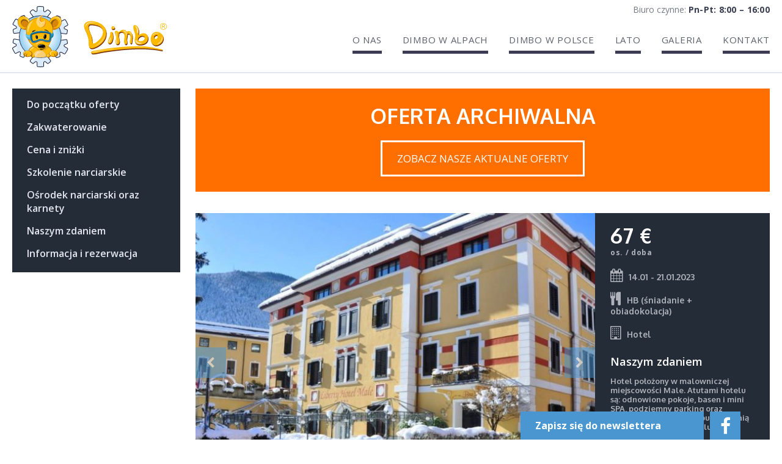

--- FILE ---
content_type: text/html; charset=UTF-8
request_url: https://www.dimbo.pl/oferta/val-di-sole-liberty-14-01-21-01-2023/
body_size: 14721
content:
<!DOCTYPE html>
<html class="no-js" lang="pl-PL">
<head>
	<meta name="google-site-verification" content="LMtz7IwwhwKGizm9Hrum6W_JEwLApft2Qcrg6Lqie8o" />
	<meta charset="UTF-8">
	<meta name="viewport" content="initial-scale=1.0, maximum-scale=1.0, minimum-scale=1.0, width=device-width" />
	<link rel="profile" href="http://gmpg.org/xfn/11">
	<link rel="pingback" href="https://www.dimbo.pl/xmlrpc.php">
	<link rel="apple-touch-icon" sizes="57x57" href="/apple-icon-57x57.png">
	<link rel="apple-touch-icon" sizes="60x60" href="/apple-icon-60x60.png">
	<link rel="apple-touch-icon" sizes="72x72" href="/apple-icon-72x72.png">
	<link rel="apple-touch-icon" sizes="76x76" href="/apple-icon-76x76.png">
	<link rel="apple-touch-icon" sizes="114x114" href="/apple-icon-114x114.png">
	<link rel="apple-touch-icon" sizes="120x120" href="/apple-icon-120x120.png">
	<link rel="apple-touch-icon" sizes="144x144" href="/apple-icon-144x144.png">
	<link rel="apple-touch-icon" sizes="152x152" href="/apple-icon-152x152.png">
	<link rel="apple-touch-icon" sizes="180x180" href="/apple-icon-180x180.png">
	<link rel="icon" type="image/png" sizes="192x192"  href="/android-icon-192x192.png">
	<link rel="icon" type="image/png" sizes="32x32" href="/favicon-32x32.png">
	<link rel="icon" type="image/png" sizes="96x96" href="/favicon-96x96.png">
	<link rel="icon" type="image/png" sizes="16x16" href="/favicon-16x16.png">
	<link rel="manifest" href="/manifest.json">
	<meta name="msapplication-TileColor" content="#ffffff">
	<meta name="msapplication-TileImage" content="/ms-icon-144x144.png">
	<meta name="theme-color" content="#ffffff">
    
	<meta name='robots' content='index, follow, max-image-preview:large, max-snippet:-1, max-video-preview:-1' />

	<!-- This site is optimized with the Yoast SEO plugin v20.12 - https://yoast.com/wordpress/plugins/seo/ -->
	<title>Val di Sole - Liberty - 14.01 - 21.01.2023 - Dimbo</title>
	<link rel="canonical" href="https://www.dimbo.pl/oferta/val-di-sole-liberty-14-01-21-01-2023/" />
	<meta property="og:locale" content="pl_PL" />
	<meta property="og:type" content="article" />
	<meta property="og:title" content="Val di Sole - Liberty - 14.01 - 21.01.2023 - Dimbo" />
	<meta property="og:url" content="https://www.dimbo.pl/oferta/val-di-sole-liberty-14-01-21-01-2023/" />
	<meta property="og:site_name" content="Dimbo" />
	<meta property="article:modified_time" content="2023-08-09T19:53:48+00:00" />
	<script type="application/ld+json" class="yoast-schema-graph">{"@context":"https://schema.org","@graph":[{"@type":"WebPage","@id":"https://www.dimbo.pl/oferta/val-di-sole-liberty-14-01-21-01-2023/","url":"https://www.dimbo.pl/oferta/val-di-sole-liberty-14-01-21-01-2023/","name":"Val di Sole - Liberty - 14.01 - 21.01.2023 - Dimbo","isPartOf":{"@id":"https://www.dimbo.pl/#website"},"datePublished":"2022-08-26T11:42:30+00:00","dateModified":"2023-08-09T19:53:48+00:00","breadcrumb":{"@id":"https://www.dimbo.pl/oferta/val-di-sole-liberty-14-01-21-01-2023/#breadcrumb"},"inLanguage":"pl-PL","potentialAction":[{"@type":"ReadAction","target":["https://www.dimbo.pl/oferta/val-di-sole-liberty-14-01-21-01-2023/"]}]},{"@type":"BreadcrumbList","@id":"https://www.dimbo.pl/oferta/val-di-sole-liberty-14-01-21-01-2023/#breadcrumb","itemListElement":[{"@type":"ListItem","position":1,"name":"Strona główna","item":"https://www.dimbo.pl/"},{"@type":"ListItem","position":2,"name":"Oferty","item":"https://www.dimbo.pl/oferta/"},{"@type":"ListItem","position":3,"name":"Val di Sole &#8211; Liberty &#8211; 14.01 &#8211; 21.01.2023"}]},{"@type":"WebSite","@id":"https://www.dimbo.pl/#website","url":"https://www.dimbo.pl/","name":"Dimbo","description":"Przedszkole Narciarskie Dimbo","potentialAction":[{"@type":"SearchAction","target":{"@type":"EntryPoint","urlTemplate":"https://www.dimbo.pl/?s={search_term_string}"},"query-input":"required name=search_term_string"}],"inLanguage":"pl-PL"}]}</script>
	<!-- / Yoast SEO plugin. -->


<link rel='dns-prefetch' href='//maxcdn.bootstrapcdn.com' />
<link rel="alternate" type="application/rss+xml" title="Dimbo &raquo; Kanał z wpisami" href="https://www.dimbo.pl/feed/" />
<link rel="alternate" type="application/rss+xml" title="Dimbo &raquo; Kanał z komentarzami" href="https://www.dimbo.pl/comments/feed/" />
<script type="text/javascript">
/* <![CDATA[ */
window._wpemojiSettings = {"baseUrl":"https:\/\/s.w.org\/images\/core\/emoji\/15.0.3\/72x72\/","ext":".png","svgUrl":"https:\/\/s.w.org\/images\/core\/emoji\/15.0.3\/svg\/","svgExt":".svg","source":{"concatemoji":"https:\/\/www.dimbo.pl\/wp-includes\/js\/wp-emoji-release.min.js?ver=5076e28cd14fcebf1c2bfa179fc0c2e1"}};
/*! This file is auto-generated */
!function(i,n){var o,s,e;function c(e){try{var t={supportTests:e,timestamp:(new Date).valueOf()};sessionStorage.setItem(o,JSON.stringify(t))}catch(e){}}function p(e,t,n){e.clearRect(0,0,e.canvas.width,e.canvas.height),e.fillText(t,0,0);var t=new Uint32Array(e.getImageData(0,0,e.canvas.width,e.canvas.height).data),r=(e.clearRect(0,0,e.canvas.width,e.canvas.height),e.fillText(n,0,0),new Uint32Array(e.getImageData(0,0,e.canvas.width,e.canvas.height).data));return t.every(function(e,t){return e===r[t]})}function u(e,t,n){switch(t){case"flag":return n(e,"\ud83c\udff3\ufe0f\u200d\u26a7\ufe0f","\ud83c\udff3\ufe0f\u200b\u26a7\ufe0f")?!1:!n(e,"\ud83c\uddfa\ud83c\uddf3","\ud83c\uddfa\u200b\ud83c\uddf3")&&!n(e,"\ud83c\udff4\udb40\udc67\udb40\udc62\udb40\udc65\udb40\udc6e\udb40\udc67\udb40\udc7f","\ud83c\udff4\u200b\udb40\udc67\u200b\udb40\udc62\u200b\udb40\udc65\u200b\udb40\udc6e\u200b\udb40\udc67\u200b\udb40\udc7f");case"emoji":return!n(e,"\ud83d\udc26\u200d\u2b1b","\ud83d\udc26\u200b\u2b1b")}return!1}function f(e,t,n){var r="undefined"!=typeof WorkerGlobalScope&&self instanceof WorkerGlobalScope?new OffscreenCanvas(300,150):i.createElement("canvas"),a=r.getContext("2d",{willReadFrequently:!0}),o=(a.textBaseline="top",a.font="600 32px Arial",{});return e.forEach(function(e){o[e]=t(a,e,n)}),o}function t(e){var t=i.createElement("script");t.src=e,t.defer=!0,i.head.appendChild(t)}"undefined"!=typeof Promise&&(o="wpEmojiSettingsSupports",s=["flag","emoji"],n.supports={everything:!0,everythingExceptFlag:!0},e=new Promise(function(e){i.addEventListener("DOMContentLoaded",e,{once:!0})}),new Promise(function(t){var n=function(){try{var e=JSON.parse(sessionStorage.getItem(o));if("object"==typeof e&&"number"==typeof e.timestamp&&(new Date).valueOf()<e.timestamp+604800&&"object"==typeof e.supportTests)return e.supportTests}catch(e){}return null}();if(!n){if("undefined"!=typeof Worker&&"undefined"!=typeof OffscreenCanvas&&"undefined"!=typeof URL&&URL.createObjectURL&&"undefined"!=typeof Blob)try{var e="postMessage("+f.toString()+"("+[JSON.stringify(s),u.toString(),p.toString()].join(",")+"));",r=new Blob([e],{type:"text/javascript"}),a=new Worker(URL.createObjectURL(r),{name:"wpTestEmojiSupports"});return void(a.onmessage=function(e){c(n=e.data),a.terminate(),t(n)})}catch(e){}c(n=f(s,u,p))}t(n)}).then(function(e){for(var t in e)n.supports[t]=e[t],n.supports.everything=n.supports.everything&&n.supports[t],"flag"!==t&&(n.supports.everythingExceptFlag=n.supports.everythingExceptFlag&&n.supports[t]);n.supports.everythingExceptFlag=n.supports.everythingExceptFlag&&!n.supports.flag,n.DOMReady=!1,n.readyCallback=function(){n.DOMReady=!0}}).then(function(){return e}).then(function(){var e;n.supports.everything||(n.readyCallback(),(e=n.source||{}).concatemoji?t(e.concatemoji):e.wpemoji&&e.twemoji&&(t(e.twemoji),t(e.wpemoji)))}))}((window,document),window._wpemojiSettings);
/* ]]> */
</script>
<link rel='stylesheet' id='sbi_styles-css' href='https://www.dimbo.pl/wp-content/plugins/instagram-feed/css/sbi-styles.min.css?ver=6.2.1' type='text/css' media='all' />
<style id='wp-emoji-styles-inline-css' type='text/css'>

	img.wp-smiley, img.emoji {
		display: inline !important;
		border: none !important;
		box-shadow: none !important;
		height: 1em !important;
		width: 1em !important;
		margin: 0 0.07em !important;
		vertical-align: -0.1em !important;
		background: none !important;
		padding: 0 !important;
	}
</style>
<link rel='stylesheet' id='wp-block-library-css' href='https://www.dimbo.pl/wp-includes/css/dist/block-library/style.min.css?ver=5076e28cd14fcebf1c2bfa179fc0c2e1' type='text/css' media='all' />
<style id='classic-theme-styles-inline-css' type='text/css'>
/*! This file is auto-generated */
.wp-block-button__link{color:#fff;background-color:#32373c;border-radius:9999px;box-shadow:none;text-decoration:none;padding:calc(.667em + 2px) calc(1.333em + 2px);font-size:1.125em}.wp-block-file__button{background:#32373c;color:#fff;text-decoration:none}
</style>
<style id='global-styles-inline-css' type='text/css'>
body{--wp--preset--color--black: #000000;--wp--preset--color--cyan-bluish-gray: #abb8c3;--wp--preset--color--white: #ffffff;--wp--preset--color--pale-pink: #f78da7;--wp--preset--color--vivid-red: #cf2e2e;--wp--preset--color--luminous-vivid-orange: #ff6900;--wp--preset--color--luminous-vivid-amber: #fcb900;--wp--preset--color--light-green-cyan: #7bdcb5;--wp--preset--color--vivid-green-cyan: #00d084;--wp--preset--color--pale-cyan-blue: #8ed1fc;--wp--preset--color--vivid-cyan-blue: #0693e3;--wp--preset--color--vivid-purple: #9b51e0;--wp--preset--gradient--vivid-cyan-blue-to-vivid-purple: linear-gradient(135deg,rgba(6,147,227,1) 0%,rgb(155,81,224) 100%);--wp--preset--gradient--light-green-cyan-to-vivid-green-cyan: linear-gradient(135deg,rgb(122,220,180) 0%,rgb(0,208,130) 100%);--wp--preset--gradient--luminous-vivid-amber-to-luminous-vivid-orange: linear-gradient(135deg,rgba(252,185,0,1) 0%,rgba(255,105,0,1) 100%);--wp--preset--gradient--luminous-vivid-orange-to-vivid-red: linear-gradient(135deg,rgba(255,105,0,1) 0%,rgb(207,46,46) 100%);--wp--preset--gradient--very-light-gray-to-cyan-bluish-gray: linear-gradient(135deg,rgb(238,238,238) 0%,rgb(169,184,195) 100%);--wp--preset--gradient--cool-to-warm-spectrum: linear-gradient(135deg,rgb(74,234,220) 0%,rgb(151,120,209) 20%,rgb(207,42,186) 40%,rgb(238,44,130) 60%,rgb(251,105,98) 80%,rgb(254,248,76) 100%);--wp--preset--gradient--blush-light-purple: linear-gradient(135deg,rgb(255,206,236) 0%,rgb(152,150,240) 100%);--wp--preset--gradient--blush-bordeaux: linear-gradient(135deg,rgb(254,205,165) 0%,rgb(254,45,45) 50%,rgb(107,0,62) 100%);--wp--preset--gradient--luminous-dusk: linear-gradient(135deg,rgb(255,203,112) 0%,rgb(199,81,192) 50%,rgb(65,88,208) 100%);--wp--preset--gradient--pale-ocean: linear-gradient(135deg,rgb(255,245,203) 0%,rgb(182,227,212) 50%,rgb(51,167,181) 100%);--wp--preset--gradient--electric-grass: linear-gradient(135deg,rgb(202,248,128) 0%,rgb(113,206,126) 100%);--wp--preset--gradient--midnight: linear-gradient(135deg,rgb(2,3,129) 0%,rgb(40,116,252) 100%);--wp--preset--font-size--small: 13px;--wp--preset--font-size--medium: 20px;--wp--preset--font-size--large: 36px;--wp--preset--font-size--x-large: 42px;--wp--preset--spacing--20: 0.44rem;--wp--preset--spacing--30: 0.67rem;--wp--preset--spacing--40: 1rem;--wp--preset--spacing--50: 1.5rem;--wp--preset--spacing--60: 2.25rem;--wp--preset--spacing--70: 3.38rem;--wp--preset--spacing--80: 5.06rem;--wp--preset--shadow--natural: 6px 6px 9px rgba(0, 0, 0, 0.2);--wp--preset--shadow--deep: 12px 12px 50px rgba(0, 0, 0, 0.4);--wp--preset--shadow--sharp: 6px 6px 0px rgba(0, 0, 0, 0.2);--wp--preset--shadow--outlined: 6px 6px 0px -3px rgba(255, 255, 255, 1), 6px 6px rgba(0, 0, 0, 1);--wp--preset--shadow--crisp: 6px 6px 0px rgba(0, 0, 0, 1);}:where(.is-layout-flex){gap: 0.5em;}:where(.is-layout-grid){gap: 0.5em;}body .is-layout-flex{display: flex;}body .is-layout-flex{flex-wrap: wrap;align-items: center;}body .is-layout-flex > *{margin: 0;}body .is-layout-grid{display: grid;}body .is-layout-grid > *{margin: 0;}:where(.wp-block-columns.is-layout-flex){gap: 2em;}:where(.wp-block-columns.is-layout-grid){gap: 2em;}:where(.wp-block-post-template.is-layout-flex){gap: 1.25em;}:where(.wp-block-post-template.is-layout-grid){gap: 1.25em;}.has-black-color{color: var(--wp--preset--color--black) !important;}.has-cyan-bluish-gray-color{color: var(--wp--preset--color--cyan-bluish-gray) !important;}.has-white-color{color: var(--wp--preset--color--white) !important;}.has-pale-pink-color{color: var(--wp--preset--color--pale-pink) !important;}.has-vivid-red-color{color: var(--wp--preset--color--vivid-red) !important;}.has-luminous-vivid-orange-color{color: var(--wp--preset--color--luminous-vivid-orange) !important;}.has-luminous-vivid-amber-color{color: var(--wp--preset--color--luminous-vivid-amber) !important;}.has-light-green-cyan-color{color: var(--wp--preset--color--light-green-cyan) !important;}.has-vivid-green-cyan-color{color: var(--wp--preset--color--vivid-green-cyan) !important;}.has-pale-cyan-blue-color{color: var(--wp--preset--color--pale-cyan-blue) !important;}.has-vivid-cyan-blue-color{color: var(--wp--preset--color--vivid-cyan-blue) !important;}.has-vivid-purple-color{color: var(--wp--preset--color--vivid-purple) !important;}.has-black-background-color{background-color: var(--wp--preset--color--black) !important;}.has-cyan-bluish-gray-background-color{background-color: var(--wp--preset--color--cyan-bluish-gray) !important;}.has-white-background-color{background-color: var(--wp--preset--color--white) !important;}.has-pale-pink-background-color{background-color: var(--wp--preset--color--pale-pink) !important;}.has-vivid-red-background-color{background-color: var(--wp--preset--color--vivid-red) !important;}.has-luminous-vivid-orange-background-color{background-color: var(--wp--preset--color--luminous-vivid-orange) !important;}.has-luminous-vivid-amber-background-color{background-color: var(--wp--preset--color--luminous-vivid-amber) !important;}.has-light-green-cyan-background-color{background-color: var(--wp--preset--color--light-green-cyan) !important;}.has-vivid-green-cyan-background-color{background-color: var(--wp--preset--color--vivid-green-cyan) !important;}.has-pale-cyan-blue-background-color{background-color: var(--wp--preset--color--pale-cyan-blue) !important;}.has-vivid-cyan-blue-background-color{background-color: var(--wp--preset--color--vivid-cyan-blue) !important;}.has-vivid-purple-background-color{background-color: var(--wp--preset--color--vivid-purple) !important;}.has-black-border-color{border-color: var(--wp--preset--color--black) !important;}.has-cyan-bluish-gray-border-color{border-color: var(--wp--preset--color--cyan-bluish-gray) !important;}.has-white-border-color{border-color: var(--wp--preset--color--white) !important;}.has-pale-pink-border-color{border-color: var(--wp--preset--color--pale-pink) !important;}.has-vivid-red-border-color{border-color: var(--wp--preset--color--vivid-red) !important;}.has-luminous-vivid-orange-border-color{border-color: var(--wp--preset--color--luminous-vivid-orange) !important;}.has-luminous-vivid-amber-border-color{border-color: var(--wp--preset--color--luminous-vivid-amber) !important;}.has-light-green-cyan-border-color{border-color: var(--wp--preset--color--light-green-cyan) !important;}.has-vivid-green-cyan-border-color{border-color: var(--wp--preset--color--vivid-green-cyan) !important;}.has-pale-cyan-blue-border-color{border-color: var(--wp--preset--color--pale-cyan-blue) !important;}.has-vivid-cyan-blue-border-color{border-color: var(--wp--preset--color--vivid-cyan-blue) !important;}.has-vivid-purple-border-color{border-color: var(--wp--preset--color--vivid-purple) !important;}.has-vivid-cyan-blue-to-vivid-purple-gradient-background{background: var(--wp--preset--gradient--vivid-cyan-blue-to-vivid-purple) !important;}.has-light-green-cyan-to-vivid-green-cyan-gradient-background{background: var(--wp--preset--gradient--light-green-cyan-to-vivid-green-cyan) !important;}.has-luminous-vivid-amber-to-luminous-vivid-orange-gradient-background{background: var(--wp--preset--gradient--luminous-vivid-amber-to-luminous-vivid-orange) !important;}.has-luminous-vivid-orange-to-vivid-red-gradient-background{background: var(--wp--preset--gradient--luminous-vivid-orange-to-vivid-red) !important;}.has-very-light-gray-to-cyan-bluish-gray-gradient-background{background: var(--wp--preset--gradient--very-light-gray-to-cyan-bluish-gray) !important;}.has-cool-to-warm-spectrum-gradient-background{background: var(--wp--preset--gradient--cool-to-warm-spectrum) !important;}.has-blush-light-purple-gradient-background{background: var(--wp--preset--gradient--blush-light-purple) !important;}.has-blush-bordeaux-gradient-background{background: var(--wp--preset--gradient--blush-bordeaux) !important;}.has-luminous-dusk-gradient-background{background: var(--wp--preset--gradient--luminous-dusk) !important;}.has-pale-ocean-gradient-background{background: var(--wp--preset--gradient--pale-ocean) !important;}.has-electric-grass-gradient-background{background: var(--wp--preset--gradient--electric-grass) !important;}.has-midnight-gradient-background{background: var(--wp--preset--gradient--midnight) !important;}.has-small-font-size{font-size: var(--wp--preset--font-size--small) !important;}.has-medium-font-size{font-size: var(--wp--preset--font-size--medium) !important;}.has-large-font-size{font-size: var(--wp--preset--font-size--large) !important;}.has-x-large-font-size{font-size: var(--wp--preset--font-size--x-large) !important;}
.wp-block-navigation a:where(:not(.wp-element-button)){color: inherit;}
:where(.wp-block-post-template.is-layout-flex){gap: 1.25em;}:where(.wp-block-post-template.is-layout-grid){gap: 1.25em;}
:where(.wp-block-columns.is-layout-flex){gap: 2em;}:where(.wp-block-columns.is-layout-grid){gap: 2em;}
.wp-block-pullquote{font-size: 1.5em;line-height: 1.6;}
</style>
<link rel='stylesheet' id='font-awesome-css' href='//maxcdn.bootstrapcdn.com/font-awesome/4.3.0/css/font-awesome.min.css?ver=5076e28cd14fcebf1c2bfa179fc0c2e1' type='text/css' media='all' />
<link rel='stylesheet' id='83msite-owl-css-css' href='https://www.dimbo.pl/wp-content/themes/dimbo/assets/plugins/owlCarousel/assets/owl.carousel.css?ver=5076e28cd14fcebf1c2bfa179fc0c2e1' type='text/css' media='all' />
<link rel='stylesheet' id='83msite-owl-css-theme-css' href='https://www.dimbo.pl/wp-content/themes/dimbo/assets/plugins/owlCarousel/assets/owl.theme.default.css?ver=5076e28cd14fcebf1c2bfa179fc0c2e1' type='text/css' media='all' />
<link rel='stylesheet' id='83msite-gallery-css-css' href='https://www.dimbo.pl/wp-content/themes/dimbo/assets/plugins/lightGallery/css/lightGallery_light.css?ver=5076e28cd14fcebf1c2bfa179fc0c2e1' type='text/css' media='all' />
<link rel='stylesheet' id='83msite-slider-css-css' href='https://www.dimbo.pl/wp-content/themes/dimbo/assets/plugins/lightSlider/css/lightslider.css?ver=5076e28cd14fcebf1c2bfa179fc0c2e1' type='text/css' media='all' />
<link rel='stylesheet' id='83msite-customSelect-css-css' href='https://www.dimbo.pl/wp-content/themes/dimbo/assets/plugins/customSelect/cs-select.css?ver=5076e28cd14fcebf1c2bfa179fc0c2e1' type='text/css' media='all' />
<link rel='stylesheet' id='83msite-picker-css-css' href='https://www.dimbo.pl/wp-content/themes/dimbo/assets/plugins/datepicker/themes/classic.css?ver=5076e28cd14fcebf1c2bfa179fc0c2e1' type='text/css' media='all' />
<link rel='stylesheet' id='83msite-picker-date-css-css' href='https://www.dimbo.pl/wp-content/themes/dimbo/assets/plugins/datepicker/themes/classic.date.css?ver=5076e28cd14fcebf1c2bfa179fc0c2e1' type='text/css' media='all' />
<link rel='stylesheet' id='83msite-style-css' href='https://www.dimbo.pl/wp-content/themes/dimbo/assets/css/style.css?ver=5076e28cd14fcebf1c2bfa179fc0c2e1' type='text/css' media='all' />
<link rel='stylesheet' id='project-style-css' href='https://www.dimbo.pl/wp-content/themes/dimbo/style.css?ver=5076e28cd14fcebf1c2bfa179fc0c2e1' type='text/css' media='all' />
<link rel='stylesheet' id='cff-css' href='https://www.dimbo.pl/wp-content/plugins/custom-facebook-feed/assets/css/cff-style.min.css?ver=4.1.9' type='text/css' media='all' />
<link rel='stylesheet' id='sb-font-awesome-css' href='https://maxcdn.bootstrapcdn.com/font-awesome/4.7.0/css/font-awesome.min.css?ver=5076e28cd14fcebf1c2bfa179fc0c2e1' type='text/css' media='all' />
<link rel='stylesheet' id='wpb-googleFonts-css' href='https://fonts.googleapis.com/css?family=Oxygen%3A400%2C700%2C300%7COpen+Sans%3A400%2C700%2C600%2C300&#038;subset=latin%2Clatin-ext&#038;ver=5076e28cd14fcebf1c2bfa179fc0c2e1' type='text/css' media='all' />
<script type="text/javascript" src="https://www.dimbo.pl/wp-content/themes/dimbo/assets/js/modernizr-2.6.2-respond-1.1.0.min.js?ver=5076e28cd14fcebf1c2bfa179fc0c2e1" id="83msite-modernizr-js"></script>
<script type="text/javascript" src="https://www.dimbo.pl/wp-includes/js/jquery/jquery.min.js?ver=3.7.1" id="jquery-core-js"></script>
<script type="text/javascript" src="https://www.dimbo.pl/wp-includes/js/jquery/jquery-migrate.min.js?ver=3.4.1" id="jquery-migrate-js"></script>
<link rel="https://api.w.org/" href="https://www.dimbo.pl/wp-json/" /><link rel="EditURI" type="application/rsd+xml" title="RSD" href="https://www.dimbo.pl/xmlrpc.php?rsd" />

<link rel='shortlink' href='https://www.dimbo.pl/?p=17682' />
<link rel="alternate" type="application/json+oembed" href="https://www.dimbo.pl/wp-json/oembed/1.0/embed?url=https%3A%2F%2Fwww.dimbo.pl%2Foferta%2Fval-di-sole-liberty-14-01-21-01-2023%2F" />
<link rel="alternate" type="text/xml+oembed" href="https://www.dimbo.pl/wp-json/oembed/1.0/embed?url=https%3A%2F%2Fwww.dimbo.pl%2Foferta%2Fval-di-sole-liberty-14-01-21-01-2023%2F&#038;format=xml" />
<!-- Google Tag Manager -->
<script>(function(w,d,s,l,i){w[l]=w[l]||[];w[l].push({'gtm.start':
new Date().getTime(),event:'gtm.js'});var f=d.getElementsByTagName(s)[0],
j=d.createElement(s),dl=l!='dataLayer'?'&l='+l:'';j.async=true;j.src=
'https://www.googletagmanager.com/gtm.js?id='+i+dl;f.parentNode.insertBefore(j,f);
})(window,document,'script','dataLayer','GTM-NDMDS4B2');</script>
<!-- End Google Tag Manager -->
<style></style>	<!--noptimize--><!-- Facebook Pixel Code -->
<script>
!function(f,b,e,v,n,t,s){if(f.fbq)return;n=f.fbq=function(){n.callMethod?
n.callMethod.apply(n,arguments):n.queue.push(arguments)};if(!f._fbq)f._fbq=n;
n.push=n;n.loaded=!0;n.version='2.0';n.queue=[];t=b.createElement(e);t.async=!0;
t.src=v;s=b.getElementsByTagName(e)[0];s.parentNode.insertBefore(t,s)}(window,
document,'script','//connect.facebook.net/en_US/fbevents.js');
 
fbq('init', '818380321609733');
fbq('track', 'PageView');
</script><!--/noptimize-->
<noscript><img height="1" width="1" style="display:none"
src="https://www.facebook.com/tr?id=818380321609733&ev=PageView&noscript=1"
/></noscript>
<!-- End Facebook Pixel Code -->
</head>
<body class="offer-template-default single single-offer postid-17682">
<div id="wrapper" class="page-offer allow-fixed">
<!--noptimize--><script>var window_var={slideshow_items:new Array(),galleries:new Array(),video_galleries:new Array(),translations:{
	owlNext:'<span class="fa fa-chevron-circle-right"></span><span class="screen-reader-text">Następny slajd</span>',
	owlPrev:'<span class="fa fa-chevron-circle-left"></span><span class="screen-reader-text">Poprzedni slajd</span>'
}};</script><!--/noptimize-->
	<div id="header-wrapper" class="with-bg" style="background-image:url()"><div><div class="container">
					<div id="info-wrapper" class="clear">
				<h5 class="fa-info fa">Pasek informacyjny</h5>
				<div id="info-content">
					<div>
						<div>
<p>Biuro czynne: <strong><span class="highlight">Pn-Pt: 8:00 &#8211; 16:00</span></strong></p>
</div>
											</div>
				</div>
			</div>
				<div id="logo"><a href="https://www.dimbo.pl" ><img src="https://www.dimbo.pl/wp-content/uploads/2015/05/dimbo-logo-www.svg" alt="Dimbo" class="svg" /><img src="https://www.dimbo.pl/wp-content/uploads/2015/05/dimbo-logo@2x.png" alt="Dimbo" class="no-svg"></a></div>		<div id="menu-wrapper">
			<div id="menu">
				<nav id="top">
					<h5 class="fa fa-bars">Nawigacja główna</h5>
					<div id="main-nav">
						<div class="menu-menu-glowne-container"><ul id="menu-top-level" class="menu"><li id="menu-item-393" class="menu-item menu-item-type-post_type menu-item-object-page menu-item-has-children menu-item-393"><a href="https://www.dimbo.pl/o-nas/warto_wiedziec/">O nas</a><span class="toggle-submenu-children fa fa-chevron-down" data-toggle-in="Collapse" data-toggle-out="Expand"><span class="screen-reader-text">Expand</span></span>
<div class='submenu-wrapper'><ul class="sub-menu">
	<li id="menu-item-13092" class="menu-item menu-item-type-post_type menu-item-object-page menu-item-13092"><a href="https://www.dimbo.pl/o-dimbo/">O Dimbo</a></li>
	<li id="menu-item-1447" class="menu-item menu-item-type-post_type menu-item-object-page menu-item-1447"><a href="https://www.dimbo.pl/o-nas/warto_wiedziec/">Warto wiedzieć</a></li>
	<li id="menu-item-2874" class="menu-item menu-item-type-post_type menu-item-object-page menu-item-2874"><a href="https://www.dimbo.pl/o-nas/ubezpieczenie/">Ubezpieczenie</a></li>
	<li id="menu-item-2893" class="menu-item menu-item-type-post_type menu-item-object-page menu-item-2893"><a href="https://www.dimbo.pl/o-nas/dokumenty-do-pobrania/">Dokumenty do pobrania</a></li>
	<li id="menu-item-14675" class="menu-item menu-item-type-post_type menu-item-object-page menu-item-14675"><a href="https://www.dimbo.pl/o-nas/faq-covid/">COVID-19 FAQ</a></li>
</ul></div>
</li>
<li id="menu-item-1305" class="menu-item menu-item-type-custom menu-item-object-custom menu-item-has-children menu-item-1305"><a href="/oferta/">Dimbo w Alpach</a><span class="toggle-submenu-children fa fa-chevron-down" data-toggle-in="Collapse" data-toggle-out="Expand"><span class="screen-reader-text">Expand</span></span>
<div class='submenu-wrapper'><ul class="sub-menu">
	<li id="menu-item-20358" class="menu-item menu-item-type-custom menu-item-object-custom menu-item-20358"><a href="https://www.dimbo.pl/oferta/">Oferta Alpy</a></li>
	<li id="menu-item-20400" class="menu-item menu-item-type-post_type menu-item-object-page menu-item-20400"><a href="https://www.dimbo.pl/wycena-wyjazdu-w-alpy/">Wycena wyjazdu w Alpy</a></li>
</ul></div>
</li>
<li id="menu-item-428" class="menu-item menu-item-type-post_type menu-item-object-page menu-item-has-children menu-item-428"><a href="https://www.dimbo.pl/polska/">Dimbo w Polsce</a><span class="toggle-submenu-children fa fa-chevron-down" data-toggle-in="Collapse" data-toggle-out="Expand"><span class="screen-reader-text">Expand</span></span>
<div class='submenu-wrapper'><ul class="sub-menu">
	<li id="menu-item-14555" class="menu-item menu-item-type-post_type menu-item-object-page menu-item-14555"><a href="https://www.dimbo.pl/polska/kocierz/o-przedszkolu/">Kocierz</a></li>
	<li id="menu-item-709" class="menu-item menu-item-type-post_type menu-item-object-page menu-item-709"><a href="https://www.dimbo.pl/polska/korbielow/o-przedszkolu-2/">Korbielow</a></li>
	<li id="menu-item-785" class="menu-item menu-item-type-post_type menu-item-object-page menu-item-785"><a href="https://www.dimbo.pl/polska/krynica-czarny-potok/o-przedszkolu/">Krynica (Czarny Potok)</a></li>
	<li id="menu-item-878" class="menu-item menu-item-type-post_type menu-item-object-page menu-item-878"><a href="https://www.dimbo.pl/polska/szczyrk/o-przedszkolu/">Szczyrk</a></li>
	<li id="menu-item-974" class="menu-item menu-item-type-post_type menu-item-object-page menu-item-974"><a href="https://www.dimbo.pl/polska/wisla/o-przedszkolu/">Wisła</a></li>
	<li id="menu-item-20465" class="menu-item menu-item-type-custom menu-item-object-custom menu-item-20465"><a href="https://www.dimbo.pl/polska/zimnik/o-przedszkolu-3/">Zimnik</a></li>
</ul></div>
</li>
<li id="menu-item-15468" class="menu-item menu-item-type-post_type menu-item-object-page menu-item-15468"><a href="https://www.dimbo.pl/polska-lato/">Lato</a></li>
<li id="menu-item-675" class="menu-item menu-item-type-post_type menu-item-object-page menu-item-has-children menu-item-675"><a href="https://www.dimbo.pl/galeria/">Galeria</a><span class="toggle-submenu-children fa fa-chevron-down" data-toggle-in="Collapse" data-toggle-out="Expand"><span class="screen-reader-text">Expand</span></span>
<div class='submenu-wrapper'><ul class="sub-menu">
	<li id="menu-item-1105" class="menu-item menu-item-type-post_type menu-item-object-page menu-item-1105"><a href="https://www.dimbo.pl/galeria/alpy-austria/">Alpy Austria</a></li>
	<li id="menu-item-1104" class="menu-item menu-item-type-post_type menu-item-object-page menu-item-1104"><a href="https://www.dimbo.pl/galeria/alpy-wlochy/">Alpy Włochy</a></li>
	<li id="menu-item-6333" class="menu-item menu-item-type-post_type menu-item-object-page menu-item-6333"><a href="https://www.dimbo.pl/?page_id=6226">Bukowina Tatrzańska – Rusinski</a></li>
	<li id="menu-item-676" class="menu-item menu-item-type-post_type menu-item-object-page menu-item-676"><a href="https://www.dimbo.pl/galeria/korbielow/">Korbielów</a></li>
	<li id="menu-item-1106" class="menu-item menu-item-type-post_type menu-item-object-page menu-item-1106"><a href="https://www.dimbo.pl/galeria/krynica/">Krynica</a></li>
	<li id="menu-item-6355" class="menu-item menu-item-type-post_type menu-item-object-page menu-item-6355"><a href="https://www.dimbo.pl/galeria/miedzybrodziezywieckie/">Międzybrodzie Żywieckie</a></li>
	<li id="menu-item-1107" class="menu-item menu-item-type-post_type menu-item-object-page menu-item-1107"><a href="https://www.dimbo.pl/galeria/szczyrk/">Szczyrk</a></li>
	<li id="menu-item-7548" class="menu-item menu-item-type-post_type menu-item-object-page menu-item-7548"><a href="https://www.dimbo.pl/galeria/wisla/">Wisła</a></li>
</ul></div>
</li>
<li id="menu-item-562" class="menu-item menu-item-type-post_type menu-item-object-page menu-item-has-children menu-item-562"><a href="https://www.dimbo.pl/kontakt/biuro-dimbo/">Kontakt</a><span class="toggle-submenu-children fa fa-chevron-down" data-toggle-in="Collapse" data-toggle-out="Expand"><span class="screen-reader-text">Expand</span></span>
<div class='submenu-wrapper'><ul class="sub-menu">
	<li id="menu-item-398" class="menu-item menu-item-type-post_type menu-item-object-page menu-item-398"><a href="https://www.dimbo.pl/kontakt/alpy/">Alpy</a></li>
	<li id="menu-item-399" class="menu-item menu-item-type-post_type menu-item-object-page menu-item-399"><a href="https://www.dimbo.pl/kontakt/biuro-dimbo/">Biuro Dimbo</a></li>
	<li id="menu-item-14556" class="menu-item menu-item-type-post_type menu-item-object-page menu-item-14556"><a href="https://www.dimbo.pl/polska/kocierz/kontakt/">Kocierz</a></li>
	<li id="menu-item-1410" class="menu-item menu-item-type-post_type menu-item-object-page menu-item-1410"><a href="https://www.dimbo.pl/polska/korbielow/kontakt/">Korbielów</a></li>
	<li id="menu-item-1417" class="menu-item menu-item-type-post_type menu-item-object-page menu-item-1417"><a href="https://www.dimbo.pl/polska/krynica-czarny-potok/kontakt/">Krynica</a></li>
	<li id="menu-item-1414" class="menu-item menu-item-type-post_type menu-item-object-page menu-item-1414"><a href="https://www.dimbo.pl/polska/szczyrk/kontakt/">Szczyrk</a></li>
	<li id="menu-item-1416" class="menu-item menu-item-type-post_type menu-item-object-page menu-item-1416"><a href="https://www.dimbo.pl/polska/wisla/kontakt/">Wisła</a></li>
	<li id="menu-item-19751" class="menu-item menu-item-type-post_type menu-item-object-page menu-item-19751"><a href="https://www.dimbo.pl/polska/zimnik/">Zimnik</a></li>
</ul></div>
</li>
</ul></div>                        					</div>
				</nav>
			</div>
		</div>
		<div class="clear"></div>
	</div></div></div>
	<div id="content-wrapper">



		<div class="single-offer-wrapper">
			<div class="container">
				<div class="offer-sidebar" id="sidebar-wrapper">
					<h4 class="subtitle standard-content">Nawigacja oferty<i class="fa fa-chevron-down"></i></h4>
					<div id="sidebar">
						<div id="sidebar-content">
							<div id="internal-navigation">
                                    <script>
                                        function offerButtonHandler() {
                                        const slagUrl = window.location.href.split("/")[4];
                                        const form = `https://tally.so/r/3X50j4?nazwa_hotelu=${slagUrl}`;
                                        open(form, "_blank");                                                       
                                    }
                            </script>
                            <ul><li class="im-top"><a href="#wrapper" class="im-top">Do początku oferty</a></li><li><a href="#zakwaterowanie">Zakwaterowanie</a></li><li><a href="#cena-i-znizki">Cena i zniżki</a></li><li><a href="#szkolenie-narciarskie">Szkolenie narciarskie</a></li><li><a href="#osrodek-narciarski-oraz-karnety">Ośrodek narciarski oraz karnety</a></li><li><a href="#naszym-zdaniem">Naszym zdaniem</a></li><li><a href="#informacja-i-rezerwacja">Informacja i rezerwacja</a></li>							</div>
						</div>
					</div>
				</div>
				<div class="offer-content with-sidebar blog-content">
					<div class="archive-box"><h1>Oferta archiwalna</h1><p><a href="https://www.dimbo.pl/oferta/" class="button">Zobacz nasze aktualne oferty</a></p></div>					<div class="offer-summary"><div class="offer-summary-gallery"><ul><li><a href="https://www.dimbo.pl/wp-content/uploads/2019/05/liberty-male-main-1024x618.jpg" data-src="https://www.dimbo.pl/wp-content/uploads/2019/05/liberty-male-main-1024x618.jpg" data-thumb="https://www.dimbo.pl/wp-content/uploads/2019/05/liberty-male-main-1024x618-225x225.jpg"><img src="https://www.dimbo.pl/wp-content/uploads/2019/05/liberty-male-main-1024x618-645x484.jpg" alt=""></a></li><li><a href="https://www.dimbo.pl/wp-content/uploads/2015/06/pokoj-64.jpg" data-src="https://www.dimbo.pl/wp-content/uploads/2015/06/pokoj-64.jpg" data-thumb="https://www.dimbo.pl/wp-content/uploads/2015/06/pokoj-64-225x225.jpg"><img src="https://www.dimbo.pl/wp-content/uploads/2015/06/pokoj-64-645x460.jpg" alt=""></a></li><li><a href="https://www.dimbo.pl/wp-content/uploads/2015/06/pokoj-55.jpg" data-src="https://www.dimbo.pl/wp-content/uploads/2015/06/pokoj-55.jpg" data-thumb="https://www.dimbo.pl/wp-content/uploads/2015/06/pokoj-55-225x225.jpg"><img src="https://www.dimbo.pl/wp-content/uploads/2015/06/pokoj-55-645x460.jpg" alt=""></a></li><li><a href="https://www.dimbo.pl/wp-content/uploads/2015/06/pokoj-45.jpg" data-src="https://www.dimbo.pl/wp-content/uploads/2015/06/pokoj-45.jpg" data-thumb="https://www.dimbo.pl/wp-content/uploads/2015/06/pokoj-45-225x225.jpg"><img src="https://www.dimbo.pl/wp-content/uploads/2015/06/pokoj-45-645x460.jpg" alt=""></a></li><li><a href="https://www.dimbo.pl/wp-content/uploads/2015/06/pokoj-35.jpg" data-src="https://www.dimbo.pl/wp-content/uploads/2015/06/pokoj-35.jpg" data-thumb="https://www.dimbo.pl/wp-content/uploads/2015/06/pokoj-35-225x225.jpg"><img src="https://www.dimbo.pl/wp-content/uploads/2015/06/pokoj-35-645x460.jpg" alt=""></a></li><li><a href="https://www.dimbo.pl/wp-content/uploads/2015/06/pokoj-25.jpg" data-src="https://www.dimbo.pl/wp-content/uploads/2015/06/pokoj-25.jpg" data-thumb="https://www.dimbo.pl/wp-content/uploads/2015/06/pokoj-25-225x225.jpg"><img src="https://www.dimbo.pl/wp-content/uploads/2015/06/pokoj-25-645x460.jpg" alt=""></a></li><li><a href="https://www.dimbo.pl/wp-content/uploads/2015/06/pokoj-1.jpg" data-src="https://www.dimbo.pl/wp-content/uploads/2015/06/pokoj-1.jpg" data-thumb="https://www.dimbo.pl/wp-content/uploads/2015/06/pokoj-1-225x225.jpg"><img src="https://www.dimbo.pl/wp-content/uploads/2015/06/pokoj-1-645x460.jpg" alt=""></a></li><li><a href="https://www.dimbo.pl/wp-content/uploads/2015/06/pokoj-8.jpg" data-src="https://www.dimbo.pl/wp-content/uploads/2015/06/pokoj-8.jpg" data-thumb="https://www.dimbo.pl/wp-content/uploads/2015/06/pokoj-8-225x225.jpg"><img src="https://www.dimbo.pl/wp-content/uploads/2015/06/pokoj-8-645x460.jpg" alt=""></a></li><li><a href="https://www.dimbo.pl/wp-content/uploads/2015/06/recepcja2.jpg" data-src="https://www.dimbo.pl/wp-content/uploads/2015/06/recepcja2.jpg" data-thumb="https://www.dimbo.pl/wp-content/uploads/2015/06/recepcja2-225x225.jpg"><img src="https://www.dimbo.pl/wp-content/uploads/2015/06/recepcja2-645x484.jpg" alt=""></a></li><li><a href="https://www.dimbo.pl/wp-content/uploads/2018/07/bar-verde-piu-ampia.jpg" data-src="https://www.dimbo.pl/wp-content/uploads/2018/07/bar-verde-piu-ampia.jpg" data-thumb="https://www.dimbo.pl/wp-content/uploads/2018/07/bar-verde-piu-ampia-225x225.jpg"><img src="https://www.dimbo.pl/wp-content/uploads/2018/07/bar-verde-piu-ampia-645x484.jpg" alt=""></a></li><li><a href="https://www.dimbo.pl/wp-content/uploads/2017/09/10-2.jpg" data-src="https://www.dimbo.pl/wp-content/uploads/2017/09/10-2.jpg" data-thumb="https://www.dimbo.pl/wp-content/uploads/2017/09/10-2-225x225.jpg"><img src="https://www.dimbo.pl/wp-content/uploads/2017/09/10-2-645x484.jpg" alt=""></a></li><li><a href="https://www.dimbo.pl/wp-content/uploads/2017/09/8-1.jpg" data-src="https://www.dimbo.pl/wp-content/uploads/2017/09/8-1.jpg" data-thumb="https://www.dimbo.pl/wp-content/uploads/2017/09/8-1-225x225.jpg"><img src="https://www.dimbo.pl/wp-content/uploads/2017/09/8-1-645x484.jpg" alt=""></a></li><li><a href="https://www.dimbo.pl/wp-content/uploads/2018/07/ristorante.jpg" data-src="https://www.dimbo.pl/wp-content/uploads/2018/07/ristorante.jpg" data-thumb="https://www.dimbo.pl/wp-content/uploads/2018/07/ristorante-225x225.jpg"><img src="https://www.dimbo.pl/wp-content/uploads/2018/07/ristorante-645x484.jpg" alt=""></a></li><li><a href="https://www.dimbo.pl/wp-content/uploads/2017/09/7-3.jpg" data-src="https://www.dimbo.pl/wp-content/uploads/2017/09/7-3.jpg" data-thumb="https://www.dimbo.pl/wp-content/uploads/2017/09/7-3-225x225.jpg"><img src="https://www.dimbo.pl/wp-content/uploads/2017/09/7-3-645x484.jpg" alt=""></a></li><li><a href="https://www.dimbo.pl/wp-content/uploads/2018/07/dsc-0008.jpg" data-src="https://www.dimbo.pl/wp-content/uploads/2018/07/dsc-0008.jpg" data-thumb="https://www.dimbo.pl/wp-content/uploads/2018/07/dsc-0008-225x225.jpg"><img src="https://www.dimbo.pl/wp-content/uploads/2018/07/dsc-0008-645x484.jpg" alt=""></a></li><li><a href="https://www.dimbo.pl/wp-content/uploads/2017/09/2-5.jpg" data-src="https://www.dimbo.pl/wp-content/uploads/2017/09/2-5.jpg" data-thumb="https://www.dimbo.pl/wp-content/uploads/2017/09/2-5-225x225.jpg"><img src="https://www.dimbo.pl/wp-content/uploads/2017/09/2-5-645x484.jpg" alt=""></a></li><li><a href="https://www.dimbo.pl/wp-content/uploads/2017/09/4-3.jpg" data-src="https://www.dimbo.pl/wp-content/uploads/2017/09/4-3.jpg" data-thumb="https://www.dimbo.pl/wp-content/uploads/2017/09/4-3-225x225.jpg"><img src="https://www.dimbo.pl/wp-content/uploads/2017/09/4-3-645x484.jpg" alt=""></a></li><li><a href="https://www.dimbo.pl/wp-content/uploads/2017/09/6-4.jpg" data-src="https://www.dimbo.pl/wp-content/uploads/2017/09/6-4.jpg" data-thumb="https://www.dimbo.pl/wp-content/uploads/2017/09/6-4-225x225.jpg"><img src="https://www.dimbo.pl/wp-content/uploads/2017/09/6-4-645x484.jpg" alt=""></a></li><li><a href="https://www.dimbo.pl/wp-content/uploads/2017/09/1-4.jpg" data-src="https://www.dimbo.pl/wp-content/uploads/2017/09/1-4.jpg" data-thumb="https://www.dimbo.pl/wp-content/uploads/2017/09/1-4-225x225.jpg"><img src="https://www.dimbo.pl/wp-content/uploads/2017/09/1-4-645x484.jpg" alt=""></a></li><li><a href="https://www.dimbo.pl/wp-content/uploads/2017/09/3-1.jpg" data-src="https://www.dimbo.pl/wp-content/uploads/2017/09/3-1.jpg" data-thumb="https://www.dimbo.pl/wp-content/uploads/2017/09/3-1-225x225.jpg"><img src="https://www.dimbo.pl/wp-content/uploads/2017/09/3-1-645x484.jpg" alt=""></a></li></ul></div><div class="offer-summary-details"><div class="offer-details"><div class="offer-price">67 €<span>os. / doba</span></div><ul><li><span class="fa fa-calendar"></span>14.01 - 21.01.2023</li><li><span class="fa fa-cutlery"></span>HB (śniadanie + obiadokolacja)</li><li><span class="fa fa-building-o"></span>Hotel</li></ul><div><h3>Naszym zdaniem</h3><div class="osd-content"><p>Hotel położony w malowniczej miejscowości Male. Atutami hotelu są: odnowione pokoje, basen i mini SPA, podziemny parking oraz bezpłatny hotelowy skibus. Docenią go osoby szukające hotelu w korzystnej cenie.</p>
</div></div><div><h3>Ocena dimbo</h3><span class="fa fa-paw"></span><span class="fa fa-paw"></span><span class="fa fa-paw"></span><span class="paw-half"><span class="fa fa-paw fa-inactive"></span><span class="fa fa-paw me-half"></span></span><span class="fa fa-paw fa-inactive"></span></div></div></div></div><div class="single-offer-description"><h1>Liberty&nbsp;&nbsp;<span class="stars-block"><span class="fa fa-star"></span><span class="fa fa-star"></span><span class="fa fa-star"></span><span class="fa fa-star-half-o"></span></span></h1><h3><a href="https://www.dimbo.pl/lokalizacja/val-di-sole-wlochy/">Włochy - Val di Sole</a> / <a href="https://www.dimbo.pl/lokalizacja/val-di-sole/">Val di Sole</a> / <a href="https://www.dimbo.pl/lokalizacja/male/">Male</a></h3><div class="hotel_description" id="zakwaterowanie"><div class="single_column section-item"><h2 class="section-title">Zakwaterowanie</h2><div class="the-content">
	<p>Hotel położony w centrum malowniczej miejscowości Male.</p>
<p>Zakwaterowanie &#8211; Liberty Hotel 3***s &#8211; Male<br />
Pokoje rodzinne 2-4 os. COMFORT</p>
<ul class="star-list">
<li>pokój z łożem małżeńskim oraz rozkładana sofą dwuosobową</li>
<li>łazienka z wanną lub prysznicem</li>
<li>przedpokój</li>
<li>balkon</li>
<li>TV</li>
<li>suszarka</li>
<li>lodówka</li>
<li>szlafrok, kapcie</li>
</ul>
<p>Hotel zapewnia własny skibus do najbliżej położonej stacji Daolasa (przejazd ok. 10 min). Następnie ok. 5 min zjazd na miejsce zbiórki niebieską trasą. Zbiórka dzieci na zajęcia narciarskie 100 m od stacji końcowej kolejki Folgarida – Malghet Aut.</p>
</div>
</div><div class="single_column section-item"><h2 class="section-title">Wyżywienie</h2><div class="the-content">
	<ul class="star-list">
<li>śniadanie</li>
<li>obiadokolacja</li>
</ul>
<p>* napoje do obiadokolacji dodatkowo płatne</p>
</div>
</div><div class="two_columns section-item"><h2 class="section-title">Atrakcje dodatkowe</h2><div class="two-columns clearfix">
		<div class="column-left">
		<h3>W hotelu</h3>
<p><strong>Dla dzieci (bezpłatnie):<br />
</strong></p>
<ul class="star-list">
<li>basen</li>
<li>pokój zabaw dla dzieci</li>
</ul>
<p><strong>Dla dorosłych (bezpłatnie):<br />
</strong></p>
<ul class="star-list">
<li>basen</li>
<li>sauna</li>
<li>siłownia</li>
<li>łaźnia turecka</li>
<li>restauracja</li>
<li>klub nocny z DJ-em</li>
<li>parking</li>
<li>przechowalnia sprzętu narciarskiego</li>
<li>internet Wi–Fi</li>
</ul>
<p><strong>Dla dorosłych (odpłatnie):</strong></p>
<ul class="star-list">
<li>jacuzzi</li>
<li>spa i centrum odnowy biologicznej</li>
<li>solarium</li>
<li>garaż</li>
</ul>
	</div>
	<div class="column-right">
		<h3>W regionie</h3>
<ul class="star-list">
<li>naturalny tor saneczkowy</li>
<li>kulig</li>
<li>trasy biegowe</li>
<li>jazda nocna na nartach</li>
<li>lodowisko (przy hotelu)</li>
</ul>
	</div>
</div>

</div>

</div><div class="single_column section-item" id="cena-i-znizki"><h2 class="section-title">Cena</h2><div class="the-content">
	<p><strong>67 €</strong> /osoba</p>
<h3>Cena obejmuje:</h3>
<ul class="star-list">
<li>zakwaterowanie Hotel 3***s</li>
<li>wyżywienie</li>
<li>ubezpieczenie KL, NNW</li>
</ul>
<h3>Cena nie obejmuje:</h3>
<ul class="star-list">
<li>opłaty klimatycznej w wysokości: 2 € /os/doba (dotyczy osób powyżej 14 roku życia)</li>
</ul>
<h3>ZNIŻKI DLA DZIECI na pobyt w hotelu (przy 2 osobach dorosłych pełnopłatnych)</h3>
<ul class="star-list">
<li>dzieci urodzone po 21.01.2020 &#8211; BEZPŁATNIE</li>
<li>dzieci urodzone między 21.01.2015 a 21.01.2020- 34 € /doba</li>
<li>dzieci urodzone między 21.01.2007 a 21.01.2015 &#8211; 47 € /doba</li>
<li>dzieci urodzone przed 21.01.2007 &#8211; 61 € /doba</li>
</ul>
</div>
</div><div class="hotel_discounts section-item" id="section-0"><div class="the-content">
	<ul class="star-list">
<li>ATRAKCYJNE CENY SZKOLENIA !!!</li>
<li>&#8211; 5% zniżka na karnety</li>
</ul>
</div>
</div><div class="szkolenie_narciarskie section-item" id="szkolenie-narciarskie"><h2 class="section-title">Szkolenie narciarskie</h2><div class="groups-ski-wrapper"><div class="ski-group-item"><div class="ski-logo"><img src="https://www.dimbo.pl/wp-content/uploads/2015/07/logo-dimbo-kids.png" alt=""></div><div class="ski-details"><h4>Szkolenie dla dzieci <span>od 3 lat </span></h4><p>grupy początkujące , grupy jeżdżące , grupy młodzieżowe z elementami jazdy sportowej</p>
<p class="highlight new"><strong>6 dni kursu (5h / dziennie)</strong></p>
<p>niedziela – czwartek -&gt; 10:00-15:00<br />
piątek -&gt; 10:00-13:00 + zawody narciarskie</p>
</div></div></div><h3><span class="czerwony-wyrozniony">Cena szkolenia nie zawiera:</span></h3>
<ul>
<li><span class="czerwony">sprzętu narciarskiego</span></li>
<li><span class="czerwony">karnetu narciarskiego</span></li>
<li><span class="czerwony">lunchu (możliwość wykupienia lunchu dla dziecka ok. 16 € /ciepły posiłek + napój)<br />
</span></li>
</ul>
<h3 class="podtytul">Ogólne zasady podczas zajęć</h3>
<ol>
<li>w trakcie zajęć narciarskich przewidziana jest przerwa na lunch (dzieci pozostają pod opieką instruktorów)</li>
<li>dzieci podczas przerw oraz obiadu korzystają z pomieszczenia restauracji bezpośrednio przy stoku</li>
<li>głównym kryterium podziału dzieci na grupy są ich umiejętności narciarskie, następnie wiek dziecka</li>
</ol>
<h3><span class="podtytul">Szkolenie dla dorosłych</span></h3>
<p>Lekcje indywidualne dla dorosłych – <span class="zielony-wyrozniony">55 € /godz./os</span>.</p>
<p>Oferty i inne informacje pisemne Organizatora stanowią jedynie zaproszenie do zawarcia umowy i nie są ofertą w rozumieniu przepisów Kodeksu Cywilnego.</p>
</div><div class="location_description" id="osrodek-narciarski-oraz-karnety"><div class="single_column section-item"><h2 class="section-title">Ośrodek narciarski oraz karnety</h2><div class="the-content">
	<p><a href="https://www.dimbo.pl/wp-content/uploads/2015/08/val-di-sole.jpg"><img fetchpriority="high" decoding="async" width="866" height="865" class=" size-full wp-image-3532 alignnone" src="https://www.dimbo.pl/wp-content/uploads/2015/08/val-di-sole.jpg" alt="val-di-sole" srcset="https://www.dimbo.pl/wp-content/uploads/2015/08/val-di-sole.jpg 866w, https://www.dimbo.pl/wp-content/uploads/2015/08/val-di-sole-150x150.jpg 150w, https://www.dimbo.pl/wp-content/uploads/2015/08/val-di-sole-300x300.jpg 300w, https://www.dimbo.pl/wp-content/uploads/2015/08/val-di-sole-460x459.jpg 460w, https://www.dimbo.pl/wp-content/uploads/2015/08/val-di-sole-225x225.jpg 225w" sizes="(max-width: 866px) 100vw, 866px" /></a></p>
<ul class="star-list">
<li>Wysokość: <strong>1270 &#8211; 3000m n.p.m.</strong></li>
<li>Łączna ilość tras: <strong>150km </strong>(70km niebieskich, 65km czerwonych, 20km czarnych)</li>
<li>Liczba wyciągów: <strong>57 </strong>(17 gondoli, 34 wyciągi kanapowe/krzesełkowe i 7 orczykowych)</li>
</ul>
<h3>Karnety narciarskie</h3>
<p>Dzieci urodzone pomiędzy 2019-2022 BEZPŁATNIE (przy zakupie karnetów przez rodziców) szczegóły na <a href="https://www.ski.it/en/ski-passes" target="_blank" rel="noopener noreferrer">www.ski.it</a> lub <a href="https://www.ski.it/pl/kup-skipass">cennik skipassów</a></p>
<p>W Val di Sole rozróżniamy 4 rodzaje karnetów narciarskich:<br />
1. FM = Folagrida Marilleva<br />
2. FM + 2 SK = Folagrida Marilleva, Pejo + 2 dni Skiarea<br />
3. SK (Skiarea) = Folagrida Marilleva, Madonna di Campiglio, Pinzolo, Pejo<br />
4. SS (Superskirama) = Folagrida Marilleva, Madonna di Campiglio, Pinzolo, Pejo, Ponte di Lagno-Tonale-Presena, Monte Bondone, Andalo-Fai della Paganella, Folgarida-Lavarone</p>
</div>
</div><div class="single_column"><div class="the-content">
	<p style="text-align: center;"><iframe src="https://www.youtube.com/embed/9sgyys_Un2Q" width="560" height="315" frameborder="0" allowfullscreen="allowfullscreen"></iframe></p>
</div>
</div>


</div><div class="galeria_dimbo section-item" id="section-1"><div class="the-content">
	<h2 class="section-title">Galeria Dimbo</h2>
	<a href="https://www.dimbo.pl/wp-content/uploads/2023/08/dimbo-freeski34.jpg" class="dimbo-gallery" data-src="https://www.dimbo.pl/wp-content/uploads/2023/08/dimbo-freeski34.jpg" data-thumb="https://www.dimbo.pl/wp-content/uploads/2023/08/dimbo-freeski34-225x225.jpg"><img src="https://www.dimbo.pl/wp-content/uploads/2023/08/dimbo-freeski34-225x225.jpg" alt=""></a><a href="https://www.dimbo.pl/wp-content/uploads/2023/08/dimbo-freeski38.jpg" class="dimbo-gallery" data-src="https://www.dimbo.pl/wp-content/uploads/2023/08/dimbo-freeski38.jpg" data-thumb="https://www.dimbo.pl/wp-content/uploads/2023/08/dimbo-freeski38-225x225.jpg"><img src="https://www.dimbo.pl/wp-content/uploads/2023/08/dimbo-freeski38-225x225.jpg" alt=""></a><a href="https://www.dimbo.pl/wp-content/uploads/2023/08/dimbo-freeski5.jpg" class="dimbo-gallery" data-src="https://www.dimbo.pl/wp-content/uploads/2023/08/dimbo-freeski5.jpg" data-thumb="https://www.dimbo.pl/wp-content/uploads/2023/08/dimbo-freeski5-225x225.jpg"><img src="https://www.dimbo.pl/wp-content/uploads/2023/08/dimbo-freeski5-225x225.jpg" alt=""></a><a href="https://www.dimbo.pl/wp-content/uploads/2023/08/20220218-133032000-ios.jpg" class="dimbo-gallery" data-src="https://www.dimbo.pl/wp-content/uploads/2023/08/20220218-133032000-ios.jpg" data-thumb="https://www.dimbo.pl/wp-content/uploads/2023/08/20220218-133032000-ios-225x225.jpg"><img src="https://www.dimbo.pl/wp-content/uploads/2023/08/20220218-133032000-ios-225x225.jpg" alt=""></a><a href="https://www.dimbo.pl/wp-content/uploads/2023/08/dimbo-freeski4.jpg" class="dimbo-gallery" data-src="https://www.dimbo.pl/wp-content/uploads/2023/08/dimbo-freeski4.jpg" data-thumb="https://www.dimbo.pl/wp-content/uploads/2023/08/dimbo-freeski4-225x225.jpg"><img src="https://www.dimbo.pl/wp-content/uploads/2023/08/dimbo-freeski4-225x225.jpg" alt=""></a><a href="https://www.dimbo.pl/wp-content/uploads/2023/08/dimbo-freeski25.jpg" class="dimbo-gallery" data-src="https://www.dimbo.pl/wp-content/uploads/2023/08/dimbo-freeski25.jpg" data-thumb="https://www.dimbo.pl/wp-content/uploads/2023/08/dimbo-freeski25-225x225.jpg"><img src="https://www.dimbo.pl/wp-content/uploads/2023/08/dimbo-freeski25-225x225.jpg" alt=""></a><a href="https://www.dimbo.pl/wp-content/uploads/2018/02/grossglockner-9.jpg" class="dimbo-gallery" data-src="https://www.dimbo.pl/wp-content/uploads/2018/02/grossglockner-9.jpg" data-thumb="https://www.dimbo.pl/wp-content/uploads/2018/02/grossglockner-9-225x225.jpg"><img src="https://www.dimbo.pl/wp-content/uploads/2018/02/grossglockner-9-225x225.jpg" alt=""></a><a href="https://www.dimbo.pl/wp-content/uploads/2018/03/kronplatz-3.jpg" class="dimbo-gallery" data-src="https://www.dimbo.pl/wp-content/uploads/2018/03/kronplatz-3.jpg" data-thumb="https://www.dimbo.pl/wp-content/uploads/2018/03/kronplatz-3-225x225.jpg"><img src="https://www.dimbo.pl/wp-content/uploads/2018/03/kronplatz-3-225x225.jpg" alt=""></a><a href="https://www.dimbo.pl/wp-content/uploads/2018/02/val-3.jpeg" class="dimbo-gallery" data-src="https://www.dimbo.pl/wp-content/uploads/2018/02/val-3.jpeg" data-thumb="https://www.dimbo.pl/wp-content/uploads/2018/02/val-3-225x225.jpeg"><img src="https://www.dimbo.pl/wp-content/uploads/2018/02/val-3-225x225.jpeg" alt=""></a><a href="https://www.dimbo.pl/wp-content/uploads/2018/02/val-6.jpeg" class="dimbo-gallery" data-src="https://www.dimbo.pl/wp-content/uploads/2018/02/val-6.jpeg" data-thumb="https://www.dimbo.pl/wp-content/uploads/2018/02/val-6-225x225.jpeg"><img src="https://www.dimbo.pl/wp-content/uploads/2018/02/val-6-225x225.jpeg" alt=""></a><a href="https://www.dimbo.pl/wp-content/uploads/2023/08/20220210-162001000-ios.jpg" class="dimbo-gallery" data-src="https://www.dimbo.pl/wp-content/uploads/2023/08/20220210-162001000-ios.jpg" data-thumb="https://www.dimbo.pl/wp-content/uploads/2023/08/20220210-162001000-ios-225x225.jpg"><img src="https://www.dimbo.pl/wp-content/uploads/2023/08/20220210-162001000-ios-225x225.jpg" alt=""></a><a href="https://www.dimbo.pl/wp-content/uploads/2023/08/20220219-090930000-ios.jpg" class="dimbo-gallery" data-src="https://www.dimbo.pl/wp-content/uploads/2023/08/20220219-090930000-ios.jpg" data-thumb="https://www.dimbo.pl/wp-content/uploads/2023/08/20220219-090930000-ios-225x225.jpg"><img src="https://www.dimbo.pl/wp-content/uploads/2023/08/20220219-090930000-ios-225x225.jpg" alt=""></a><a href="https://www.dimbo.pl/wp-content/uploads/2023/08/20220219-091002000-ios-1.jpg" class="dimbo-gallery" data-src="https://www.dimbo.pl/wp-content/uploads/2023/08/20220219-091002000-ios-1.jpg" data-thumb="https://www.dimbo.pl/wp-content/uploads/2023/08/20220219-091002000-ios-1-225x225.jpg"><img src="https://www.dimbo.pl/wp-content/uploads/2023/08/20220219-091002000-ios-1-225x225.jpg" alt=""></a><a href="https://www.dimbo.pl/wp-content/uploads/2023/08/20220219-091002000-ios.jpg" class="dimbo-gallery" data-src="https://www.dimbo.pl/wp-content/uploads/2023/08/20220219-091002000-ios.jpg" data-thumb="https://www.dimbo.pl/wp-content/uploads/2023/08/20220219-091002000-ios-225x225.jpg"><img src="https://www.dimbo.pl/wp-content/uploads/2023/08/20220219-091002000-ios-225x225.jpg" alt=""></a><a href="https://www.dimbo.pl/wp-content/uploads/2023/08/dimbo-freeski6.jpg" class="dimbo-gallery" data-src="https://www.dimbo.pl/wp-content/uploads/2023/08/dimbo-freeski6.jpg" data-thumb="https://www.dimbo.pl/wp-content/uploads/2023/08/dimbo-freeski6-225x225.jpg"><img src="https://www.dimbo.pl/wp-content/uploads/2023/08/dimbo-freeski6-225x225.jpg" alt=""></a><a href="https://www.dimbo.pl/wp-content/uploads/2023/08/dimbo-freeski9.jpg" class="dimbo-gallery" data-src="https://www.dimbo.pl/wp-content/uploads/2023/08/dimbo-freeski9.jpg" data-thumb="https://www.dimbo.pl/wp-content/uploads/2023/08/dimbo-freeski9-225x225.jpg"><img src="https://www.dimbo.pl/wp-content/uploads/2023/08/dimbo-freeski9-225x225.jpg" alt=""></a><a href="https://www.dimbo.pl/wp-content/uploads/2023/08/dimbo-freeski10.jpg" class="dimbo-gallery" data-src="https://www.dimbo.pl/wp-content/uploads/2023/08/dimbo-freeski10.jpg" data-thumb="https://www.dimbo.pl/wp-content/uploads/2023/08/dimbo-freeski10-225x225.jpg"><img src="https://www.dimbo.pl/wp-content/uploads/2023/08/dimbo-freeski10-225x225.jpg" alt=""></a><a href="https://www.dimbo.pl/wp-content/uploads/2023/08/dimbo-freeski11.jpg" class="dimbo-gallery" data-src="https://www.dimbo.pl/wp-content/uploads/2023/08/dimbo-freeski11.jpg" data-thumb="https://www.dimbo.pl/wp-content/uploads/2023/08/dimbo-freeski11-225x225.jpg"><img src="https://www.dimbo.pl/wp-content/uploads/2023/08/dimbo-freeski11-225x225.jpg" alt=""></a><a href="https://www.dimbo.pl/wp-content/uploads/2023/08/dimbo-freeski18.jpg" class="dimbo-gallery" data-src="https://www.dimbo.pl/wp-content/uploads/2023/08/dimbo-freeski18.jpg" data-thumb="https://www.dimbo.pl/wp-content/uploads/2023/08/dimbo-freeski18-225x225.jpg"><img src="https://www.dimbo.pl/wp-content/uploads/2023/08/dimbo-freeski18-225x225.jpg" alt=""></a><a href="https://www.dimbo.pl/wp-content/uploads/2023/08/dimbo-freeski27.jpg" class="dimbo-gallery" data-src="https://www.dimbo.pl/wp-content/uploads/2023/08/dimbo-freeski27.jpg" data-thumb="https://www.dimbo.pl/wp-content/uploads/2023/08/dimbo-freeski27-225x225.jpg"><img src="https://www.dimbo.pl/wp-content/uploads/2023/08/dimbo-freeski27-225x225.jpg" alt=""></a><a href="https://www.dimbo.pl/wp-content/uploads/2023/08/dimbo-freeski36.jpg" class="dimbo-gallery" data-src="https://www.dimbo.pl/wp-content/uploads/2023/08/dimbo-freeski36.jpg" data-thumb="https://www.dimbo.pl/wp-content/uploads/2023/08/dimbo-freeski36-225x225.jpg"><img src="https://www.dimbo.pl/wp-content/uploads/2023/08/dimbo-freeski36-225x225.jpg" alt=""></a><a href="https://www.dimbo.pl/wp-content/uploads/2023/08/20220218-133032000-ios-1.jpg" class="dimbo-gallery" data-src="https://www.dimbo.pl/wp-content/uploads/2023/08/20220218-133032000-ios-1.jpg" data-thumb="https://www.dimbo.pl/wp-content/uploads/2023/08/20220218-133032000-ios-1-225x225.jpg"><img src="https://www.dimbo.pl/wp-content/uploads/2023/08/20220218-133032000-ios-1-225x225.jpg" alt=""></a><a href="https://www.dimbo.pl/wp-content/uploads/2023/08/20220219-090952000-ios.jpg" class="dimbo-gallery" data-src="https://www.dimbo.pl/wp-content/uploads/2023/08/20220219-090952000-ios.jpg" data-thumb="https://www.dimbo.pl/wp-content/uploads/2023/08/20220219-090952000-ios-225x225.jpg"><img src="https://www.dimbo.pl/wp-content/uploads/2023/08/20220219-090952000-ios-225x225.jpg" alt=""></a></div>


</div><div class="single_column section-item" id="naszym-zdaniem"><h2 class="section-title">Naszym zdaniem</h2><div class="the-content">
	<p>Hotel położony w malowniczej miejscowości Male. Atutami hotelu są: odnowione pokoje, basen i mini SPA, podziemny parking oraz bezpłatny hotelowy skibus. Docenią go osoby szukające hotelu w korzystnej cenie.</p>
</div>
</div><div class="informations section-item" id="informacja-i-rezerwacja"><h2 class="section-title">Informacja i rezerwacja</h2><p><a href="https://www.dimbo.pl/kontakt/biuro-dimbo/">Kontakt: </a><br />
Tel. <a href="tel:+48508430410">+48 <span class="niebieski">508 430 410 </span></a> <strong>Magda</strong>-dział obsługi Klienta<br />
E-mail: <a href="mailto:magda.wrobel@dimbo.pl">magda@dimbo.pl</a></p>
<p>Tel. <a href="tel:+48797359599">+48 <span class="niebieski">797 359 599</span></a> <strong>Gosia</strong>– dział obsługi Klienta<br />
E-mail: <a href="mailto:gosia@dimbo.pl">gosia@dimbo.pl</a></p>
<p>Tel. <a href="tel:+48797359599">+48 <span class="niebieski">797 359 599</span></a> <strong>Renata </strong>-księgowość<br />
E-mail: <a href="mailto:renata@dimbo.pl">renata@dimbo.pl</a></p>
<p><strong>Potwierdzeniem rezerwacji  jest wpłata zaliczki w wysokości 30%</strong></p>
</div></div>				</div>
				<div class="clear"></div>
			</div>
		</div>
		<!-- <div id="internal-form">
			<div class="with-bg">
				<button type="button" class="close-offer-form"><span class="fa fa-times"></span><span class="screen-reader-text">Zamknij</span></button>
				
<div class="wpcf7 no-js" id="wpcf7-f1222-p17682-o1" lang="pl-PL" dir="ltr">
<div class="screen-reader-response"><p role="status" aria-live="polite" aria-atomic="true"></p> <ul></ul></div>
<form action="/oferta/val-di-sole-liberty-14-01-21-01-2023/#wpcf7-f1222-p17682-o1" method="post" class="wpcf7-form init" aria-label="Formularz kontaktowy" novalidate="novalidate" data-status="init">
<div style="display: none;">
<input type="hidden" name="_wpcf7" value="1222" />
<input type="hidden" name="_wpcf7_version" value="5.7.7" />
<input type="hidden" name="_wpcf7_locale" value="pl_PL" />
<input type="hidden" name="_wpcf7_unit_tag" value="wpcf7-f1222-p17682-o1" />
<input type="hidden" name="_wpcf7_container_post" value="17682" />
<input type="hidden" name="_wpcf7_posted_data_hash" value="" />
</div>
<h3>Interesuje Cię ta oferta?</h3>
<div class="internal-form-content"><div>
<p>Zadzwoń<br><a href="tel:+48508430410">+48 <strong>508 430 410</strong></a></p>
<p>Lub wypełnij formularz kontaktowy</p>
<span id="wpcf7-696c40c87344f-wrapper" class="wpcf7-form-control-wrap field463236-wrap" style="display:none !important; visibility:hidden !important;"><label for="wpcf7-696c40c87344f-field" class="hp-message">Please leave this field empty.</label><input id="wpcf7-696c40c87344f-field"  class="wpcf7-form-control wpcf7-text" type="text" name="field463236" value="" size="40" tabindex="-1" autocomplete="new-password" /></span>
<div class="row row-input"><label>Email</label><span class="wpcf7-form-control-wrap" data-name="your-email"><input size="40" class="wpcf7-form-control wpcf7-text wpcf7-email wpcf7-validates-as-required wpcf7-validates-as-email" aria-required="true" aria-invalid="false" value="" type="email" name="your-email" /></span> </div>
<div class="row row-input"><label>Treść wiadomości</label><span class="wpcf7-form-control-wrap" data-name="your-message"><textarea cols="40" rows="10" class="wpcf7-form-control wpcf7-textarea" aria-invalid="false" name="your-message"></textarea></span> </div>
<p><input class="wpcf7-form-control has-spinner wpcf7-submit" type="submit" value="Wyślij" /></p>
</div></div><div class="wpcf7-response-output" aria-hidden="true"></div>
</form>
</div>
			</div>
		</div> -->



	<div id="push"></div>
</div>
<span class="fa fa-arrow-up go-up"></span>
<a href="https://www.facebook.com/pages/Przedszkole-Narciarskie-DIMBO/787217561300011" class="facebook-btn" target="_blank"><span class="fa fa-facebook"></span><span class="screen-reader-text">Facebook</span></a>
<div id="newsletter-wrapper">
	<button type="button" class="close-newsletter"><span class="fa fa-times"></span><span class="screen-reader-text">Close</span></button>
	<a href="#newsletter-content" class="open-newsletter">Zapisz się do newslettera</a>
	<div id="newsletter-content"><div>
		<form method="post" class="form_subscribe freshmail_form_1" action="https://app.freshmail.com//pl/actions/subscribe/">
			<input type="hidden" value="1" name="fm_form_id">
			<input type="hidden" value="fm_form" name="action">
			<input type="hidden" value="/oferta/val-di-sole-liberty-14-01-21-01-2023/'>" name="fm_form_referer">

			<div class="row row-input">
				<label for="freshmail_email">E-mail</label>
				<input type="email" required id="freshmail_email" name="form[email]"/>
			</div>
			<input type="submit" value="Zapisz mnie" class="button" />
		</form>
	</div></div>
</div>
<div id="footer-wrapper" class="with-bg clear bg-overlay" style="background-image:url(https://www.dimbo.pl/wp-content/uploads/2015/05/Dimbo-snieg.jpg)"><div>
	<div id="fat-footer"><div class="container clear"><div class="fat-footer-group"><div class="fat-footer-content"><h3>Mapa strony</h3><div class="menu-footer-menu-container"><ul id="menu-footer-menu" class="menu"><li id="menu-item-1251" class="menu-item menu-item-type-post_type menu-item-object-page menu-item-home menu-item-1251"><a href="https://www.dimbo.pl/">Strona główna</a></li>
<li id="menu-item-1253" class="menu-item menu-item-type-post_type menu-item-object-page menu-item-1253"><a href="https://www.dimbo.pl/polska/">Ośrodki Dimbo w Polsce</a></li>
<li id="menu-item-2895" class="menu-item menu-item-type-custom menu-item-object-custom menu-item-2895"><a href="/oferta/">Wyjazdy rodzinne</a></li>
<li id="menu-item-1252" class="menu-item menu-item-type-post_type menu-item-object-page menu-item-1252"><a href="https://www.dimbo.pl/galeria/">Galeria</a></li>
<li id="menu-item-1255" class="menu-item menu-item-type-post_type menu-item-object-page menu-item-1255"><a href="https://www.dimbo.pl/aktualnosci/">Aktualności</a></li>
<li id="menu-item-1256" class="menu-item menu-item-type-post_type menu-item-object-page menu-item-1256"><a href="https://www.dimbo.pl/kontakt/">Kontakt</a></li>
</ul></div></div></div><div class="fat-footer-group"><div class="fat-footer-content"><h3>Rodzinne wyjazdy</h3><div class="textwidget"><p>Dimbo to <strong>Biuro Turystyki Rodzinnej &amp; Ośrodki narciarskie przyjazne dzieciom</strong>. Organizujemy zarówno pobyty w polskich górach, jak i rodzinne wyjazdy za granicę.</p>
<p><a class="button" href="/oferta">Rodzinne wyjazdy</a></p>
</div></div></div><div class="fat-footer-group"><div class="fat-footer-content"><h3>Ośrodki w Polsce</h3><div class="textwidget"><p>Zapraszamy do naszych ośrodków Dimbo w Polsce. Wykwalifikowana i przyjazna dzieciom kadra oraz zadbany stok zapewnią radosna zimę dla Twojego dziecka</p>
<p><a class="button" href="/polska/">Ośrodki Dimbo</a></p>
</div></div></div><div class="fat-footer-group"><div class="fat-footer-content"><h3>Biuro Dimbo</h3><div class="textwidget"></div>
<ul>
<li><mark style="background-color:rgba(0, 0, 0, 0)" class="has-inline-color has-luminous-vivid-amber-color">Dział Obsługi Klienta (08:00–16:00)</mark></li>



<li>Tel: <a href="https://www.dimbo.pl/kontakt/biuro-dimbo/"><mark style="background-color:rgba(0, 0, 0, 0)" class="has-inline-color has-pale-pink-color">+48 508 430 410</mark></a></li>



<li>E-mail: <a href="mailto:magda@dimbo.pl"><mark style="background-color:rgba(0, 0, 0, 0)" class="has-inline-color has-pale-pink-color">magda@dimbo.pl</mark></a></li>



<li>Tel: <a href="https://www.dimbo.pl/kontakt/biuro-dimbo/"><mark style="background-color:rgba(0, 0, 0, 0)" class="has-inline-color has-vivid-purple-color">+48 798 570 357</mark></a></li>



<li>E-mail: <a href="mailto:karolina@dimbo.pl"><mark style="background-color:rgba(0, 0, 0, 0)" class="has-inline-color has-vivid-purple-color">karolina@dimbo.pl</mark></a></li>



<li>Tel: <a href="https://www.dimbo.pl/kontakt/biuro-dimbo/"><mark style="background-color:rgba(0, 0, 0, 0)" class="has-inline-color has-light-green-cyan-color">+48 797 359 599</mark></a></li>



<li>E-mail: <a href="mailto:gosia@dimbo.pl"><mark style="background-color:rgba(0, 0, 0, 0)" class="has-inline-color has-light-green-cyan-color">gosia@dimbo.pl</mark></a></li>



<li><mark style="background-color:rgba(0, 0, 0, 0)" class="has-inline-color has-pale-cyan-blue-color">Dział Obsługi Klienta – dostępny także poza godzinami pracy biura</mark></li>



<li><mark style="background-color:rgba(0, 0, 0, 0)" class="has-inline-color has-cyan-bluish-gray-color">Tel:</mark><mark style="background-color:rgba(0, 0, 0, 0)" class="has-inline-color has-luminous-vivid-amber-color"> <a href="https://www.dimbo.pl/kontakt/biuro-dimbo/">+48 608 757 577</a> – Krzysiek</mark></li>
</ul>
</div></div></div></div>

	<div id="credits-wrapper">
		<footer class="container">
			<div>Copyright 2026 - Dimbo</div>
			<div>
				powered by &nbsp;<a href="https://aiocollective.pl/"><img style="width: auto;height: 15px;vertical-align: text-bottom;position: relative; top: -1px;margin-top: 4px;" src="https://www.dimbo.pl/wp-content/themes/corpo004/assets/css/img/logo-aio-collective-white.svg" alt="AIO collective" /></a>
			</div>
			<span id="fat-footer-toggle" class="fa"></span>
		</footer>
	</div>
</div></div>
<div id="ajax-tmp" style="display:none"></div>
<!-- Custom Facebook Feed JS -->
<script type="text/javascript">var cffajaxurl = "https://www.dimbo.pl/wp-admin/admin-ajax.php";
var cfflinkhashtags = "true";
</script>
<!-- Instagram Feed JS -->
<script type="text/javascript">
var sbiajaxurl = "https://www.dimbo.pl/wp-admin/admin-ajax.php";
</script>
<script type="text/javascript" src="https://www.dimbo.pl/wp-content/plugins/contact-form-7/includes/swv/js/index.js?ver=5.7.7" id="swv-js"></script>
<script type="text/javascript" id="contact-form-7-js-extra">
/* <![CDATA[ */
var wpcf7 = {"api":{"root":"https:\/\/www.dimbo.pl\/wp-json\/","namespace":"contact-form-7\/v1"}};
/* ]]> */
</script>
<script type="text/javascript" src="https://www.dimbo.pl/wp-content/plugins/contact-form-7/includes/js/index.js?ver=5.7.7" id="contact-form-7-js"></script>
<script type="text/javascript" src="https://www.dimbo.pl/wp-content/themes/dimbo/assets/plugins/lightGallery/js/lightGallery.min.js?ver=5076e28cd14fcebf1c2bfa179fc0c2e1" id="83msite-gallery-js-js"></script>
<script type="text/javascript" src="https://www.dimbo.pl/wp-content/themes/dimbo/assets/plugins/lightSlider/js/lightslider.min.js?ver=5076e28cd14fcebf1c2bfa179fc0c2e1" id="83msite-slider-js-js"></script>
<script type="text/javascript" src="https://www.dimbo.pl/wp-content/themes/dimbo/assets/plugins/owlCarousel/owl.carousel.min.js?ver=5076e28cd14fcebf1c2bfa179fc0c2e1" id="83msite-owl-js-js"></script>
<script type="text/javascript" src="https://www.dimbo.pl/wp-content/themes/dimbo/assets/plugins/carouselTicker/jquery.carouselTicker.js?ver=5076e28cd14fcebf1c2bfa179fc0c2e1" id="ticker-js-js"></script>
<script type="text/javascript" src="https://www.dimbo.pl/wp-content/themes/dimbo/assets/plugins/customSelect/classie.js?ver=5076e28cd14fcebf1c2bfa179fc0c2e1" id="customSelect-js-js"></script>
<script type="text/javascript" src="https://www.dimbo.pl/wp-content/themes/dimbo/assets/plugins/customSelect/selectFx.js?ver=5076e28cd14fcebf1c2bfa179fc0c2e1" id="selectFx-js-js"></script>
<script type="text/javascript" src="https://www.dimbo.pl/wp-content/themes/dimbo/assets/plugins/jquery.stickytableheaders.min.js?ver=5076e28cd14fcebf1c2bfa179fc0c2e1" id="selectFx-stickytable-js"></script>
<script type="text/javascript" src="https://www.dimbo.pl/wp-content/themes/dimbo/assets/plugins/datepicker/picker.js?ver=5076e28cd14fcebf1c2bfa179fc0c2e1" id="picker-date-js-js"></script>
<script type="text/javascript" src="https://www.dimbo.pl/wp-content/themes/dimbo/assets/plugins/datepicker/picker.date.js?ver=5076e28cd14fcebf1c2bfa179fc0c2e1" id="picker-js-js"></script>
<script type="text/javascript" src="https://www.dimbo.pl/wp-content/themes/dimbo/assets/plugins/datepicker/translations/pl_PL.js?ver=5076e28cd14fcebf1c2bfa179fc0c2e1" id="picker-trans-js-js"></script>
<script type="text/javascript" src="https://www.dimbo.pl/wp-content/themes/dimbo/assets/js/script.js?ver=1.2" id="83msite-script-js"></script>
<script type="text/javascript" src="https://www.dimbo.pl/wp-content/plugins/custom-facebook-feed/assets/js/cff-scripts.min.js?ver=4.1.9" id="cffscripts-js"></script>
<script>window_var.assets_url = 'https://www.dimbo.pl/wp-content/themes/corpo004/assets/';</script>
</body>
</html>


--- FILE ---
content_type: text/css
request_url: https://www.dimbo.pl/wp-content/themes/dimbo/assets/css/style.css?ver=5076e28cd14fcebf1c2bfa179fc0c2e1
body_size: 15501
content:
*{margin:0;padding:0;border:0;font-size:100%;-moz-box-sizing:border-box;-webkit-box-sizing:border-box;box-sizing:border-box}body{line-height:1}a{text-decoration:none}a img{border:none}img,iframe{max-width:100%}article,aside,details,figcaption,figure,footer,header,hgroup,menu,nav,section,summary{display:block}*::-moz-selection{color:#fff;background:#229DD8}*::selection{color:#fff;background:#229DD8}body{-webkit-text-size-adjust:100%;background:#fff;color:#5c606a;font-size:15px;font-family:"Open Sans",Verdana}#cookie-law{background:#0C0E0F;padding:10px 30px;position:relative;z-index:12;font-size:13px;line-height:15px;color:#5c606a}#cookie-law p:last-child{margin-bottom:0}#cookie-law .standard-content{margin:0}#cookie-law .cookie-btn{padding:18px 24px;cursor:pointer;display:inline-block;position:relative;border:3px solid #229DD8;text-transform:uppercase;color:#229DD8;line-height:1;background:none;z-index:1;transition:.3s;border-radius:0;outline:none;float:right}#cookie-law .cookie-btn:hover{color:#fff;background:#229DD8}a{color:#229DD8;-moz-transition:0.25s;-o-transition:0.25s;-webkit-transition:0.25s;transition:0.25s}a:hover{color:#3FB5ED}.with-bg a{color:#FBB900}.with-bg a:hover{color:#F9CE57}.full-width{width:100%}.button,.blog-entries .more-link{padding:18px 24px;cursor:pointer;display:inline-block;position:relative;border:3px solid #229DD8;text-transform:uppercase;color:#229DD8;line-height:1;background:none;z-index:1;transition:.3s;border-radius:0;outline:none}.button:hover,.blog-entries .more-link:hover{color:#fff;background:#229DD8}h1:last-child,h2:last-child,h3:last-child,.title:last-child,.subtitle:last-child,.comment-reply-title:last-child,.subsubtitle:last-child,ul:last-child,ol:last-child,p:last-child,table:last-child,iframe:last-child,blockquote:last-child{margin-bottom:0}.star-list li:before{margin-left:-30px;margin-right:23px;background:none;content:"\f005";display:inline-block;font:normal normal normal 14px/1 FontAwesome;font-size:inherit;text-rendering:auto;-webkit-font-smoothing:antialiased;-moz-osx-font-smoothing:grayscale;transform:translate(0, 0);color:#e31a4e;-moz-transform:rotate(-45deg);-ms-transform:rotate(-45deg);-webkit-transform:rotate(-45deg);transform:rotate(-45deg)}h1,.title{margin:20px 0;color:#383e51;line-height:1.2em;font-size:1.53333em;font-weight:bold;font-family:"Oxygen",sans-serif}h1 a,.title a{color:inherit}h2,.subtitle,.comment-reply-title{color:#383e51;margin:20px 0;line-height:1.2em;font-weight:bold;font-size:1.4em;font-family:"Oxygen",sans-serif}h3,.subsubtitle{color:#383e51;margin:20px 0;line-height:1.2em;font-family:"Open Sans",sans-serif;font-size:1.06667em;font-weight:bold}h4{line-height:1.2em}.highlight p,p.highlight,span.highlight{letter-spacing:0.02em;color:#383e51;font-size:1.2em}.highlight2{color:#fff;font-size:1em;background:#229DD8;padding:10px 20px}.smaller{font-size:.85em}ul,ol{line-height:1.31579em;margin-bottom:20px;list-style-position:outside;margin-left:38px}ul>ul,ul>ol,ol>ul,ol>ol{margin-bottom:0}ul li,ol li{margin-bottom:15px}ul li>p,ol li>p{line-height:inherit;vertical-align:text-top;display:inline-block}.text-center{text-align:center}.text-right{text-align:right}.text-left{text-align:left}ol{counter-reset:item}ol li{position:relative;display:block}ol li:before{content:counter(item) ".";position:absolute;display:inline-block;margin-right:4px;margin-left:-26px;counter-increment:item;color:#229DD8;font-weight:bold;top:0}ul li{list-style:none}ul li:before{position:relative;top:-2px;margin-top:.5em;vertical-align:text-top;content:'';width:8px;height:8px;border-radius:50%;display:inline-block;margin-right:16px;margin-left:-24px;background:#229DD8}img{max-width:100%;border:none;vertical-align:middle}p{line-height:1.58824em;margin-bottom:25px}hr{border:none;border-top:1px solid #ebeeef}blockquote{font-weight:normal;line-height:1.2em;font-size:1.2em;font-style:normal;color:#229DD8;margin-bottom:25px}blockquote p{line-height:inherit}blockquote p:first-child:before{content:open-quote " "}blockquote p:last-child:after{content:" " close-quote;display:inline}table{border-collapse:collapse;margin-bottom:25px}table caption{background:#229DD8;color:#fff;padding:0 10px;font-size:1.06667em;line-height:50px}table td{border:1px solid #DEDEE2;padding:16px 10px}.align-left{text-align:left}.align-right{text-align:right}img.align-left{float:left;margin-right:20px;margin-top:20px;margin-bottom:20px}img.align-right{float:right;margin-left:20px;margin-top:20px;margin-bottom:20px}img.align-left-top{float:left;margin-right:20px}img.align-right-top{float:right;margin-left:20px}.align-justify{text-align:justify}.align-center{text-align:center}.bold{font-weight:bold}.underline{text-decoration:underline}.italic{font-style:italic}.left{float:left}.right{float:right}.rounded{border-radius:50%}.hidden{text-indent:100%;white-space:nowrap;overflow:hidden}.screen-reader-text,.wpcf7-not-valid-tip,.screen-reader-response{position:absolute;left:-999em}.clear:before,.form-wrapper:before,.gallery-wrapper:before,.clear:after,.form-wrapper:after,.gallery-wrapper:after{content:" ";display:table}.clear:after,.form-wrapper:after,.gallery-wrapper:after{clear:both}.clearfix:after,.partners-wrapper:after,.offer-form-filter:after,.offer-item-wrapper:after,.offer-summary:after,.section-item:after,#internal-form form:after,.ski-group-item:after{display:table;content:'';clear:both}@media (min-width: 768px){body{font-size:17px}h1,.title{font-size:1.88235em}h1 a,.title a{-moz-transition:0.25s;-o-transition:0.25s;-webkit-transition:0.25s;transition:0.25s}h2,.subtitle,.comment-reply-title{font-size:1.41176em}h3,.subsubtitle,table caption{font-size:1.11765em}.highlight p,p.highlight,blockquote{font-size:1.17647em}.highlight2{font-size:0.88235em}}@media (min-width: 1024px){h1,.title{font-size:2em}h2,.subtitle,.comment-reply-title{font-size:1.64706em}.highlight p,p.highlight,blockquote{font-size:1.35294em}}@media (min-width: 1280px){h3,.subsubtitle,table caption{font-size:1.35294em}}.alignnone{margin:5px 20px 20px 0}.aligncenter,div.aligncenter{display:block;margin:5px auto 5px auto}.alignright{float:right;margin:5px 0 20px 20px}.alignleft{float:left;margin:5px 20px 20px 0}a img.alignright{float:right;margin:5px 0 20px 20px}a img.alignnone{margin:5px 20px 20px 0}a img.alignleft{float:left;margin:5px 20px 20px 0}a img.aligncenter{display:block;margin-left:auto;margin-right:auto}.wp-caption{background:#fff;border:1px solid #f0f0f0;max-width:96%;padding:5px 3px 10px;text-align:center}.wp-caption.alignnone{margin:5px 20px 20px 0}.wp-caption.alignleft{margin:5px 20px 20px 0}.wp-caption.alignright{margin:5px 0 20px 20px}.wp-caption img{border:0 none;height:auto;margin:0;max-width:98.5%;padding:0;width:auto}.wp-caption p.wp-caption-text{font-size:11px;line-height:17px;margin:0;padding:0 4px 5px}#lang ul{margin-left:0;display:inline-block}#lang li{margin-right:10px;text-transform:uppercase;display:inline}#lang li.current-lang a{color:#5c606a}#lang li:before{display:none}#lang>h3{font-weight:normal;color:#848e93;font-size:1em;display:inline-block}#lang a{color:#848e93}#lang a:hover,#lang a.active{color:#5c606a}@media (min-width: 1024px){#lang{margin-left:15px;display:inline-block}#lang li{margin-left:10px;margin-right:0}}#main-nav,#side-menu-wrapper{transition:.3s;opacity:1}#main-nav.closed,#side-menu-wrapper.closed{opacity:0}.submenu-wrapper .sub-menu .fa.toggle-submenu-children{display:none}#menu-wrapper a{color:#5c606a;text-transform:uppercase;display:block;letter-spacing:0.05em}#menu-wrapper a span{text-transform:lowercase;font-size:0.86667em;color:#848e93;display:block}#menu-wrapper ul{margin:0}#menu-wrapper .submenu-wrapper a{color:#EBF0F3}#menu-top-level{position:relative;z-index:2}#menu-top-level li{margin-bottom:0;position:relative}#menu-top-level li:before{display:none}@media (max-width: 1023px){#menu-top-level li.current_page_item>a,#menu-top-level li.current-menu-parent>a{position:relative}#menu-top-level li.current_page_item>a:after,#menu-top-level li.current-menu-parent>a:after{content:'';height:100%;width:5px;display:block;position:absolute;left:0;top:0;background:#FBB900}}#menu-top-level a{border-top:1px solid #e4e6ef;padding:12px 25px 12px 25px}#menu-top-level .menu-a{line-height:1.5em;position:relative}#menu-top-level .menu-a.with-subtitle{padding:8px 0 8px 25px}#menu-top-level .sub-menu{background:#3e3c54}#menu-top-level .sub-menu li:before{display:none}#menu-top-level .sub-menu li.current_page_item:after,#menu-top-level .sub-menu li.current-menu-parent:after{content:'';height:100%;width:5px;display:block;position:absolute;left:0;top:0;background:#229DD8}#menu-top-level .sub-menu a{padding-left:50px}#submenu-toggle{position:absolute;right:0;top:-53px;padding:20px;cursor:pointer}#submenu-toggle .fa{margin-left:6px}#side-menu{position:relative}#breadcrumbs-wrapper{font-size:0.86667em;margin-bottom:0;margin:0}#breadcrumbs-wrapper li{margin-bottom:0;vertical-align:middle;display:inline-block}#breadcrumbs-wrapper li a{color:inherit}#breadcrumbs-wrapper li a:hover{color:#3FB5ED}#breadcrumbs-wrapper li:before{display:none}#breadcrumbs-wrapper li:after{content:'/';margin:0 5px}#breadcrumbs-wrapper li:last-child:after{display:none}@media (min-width: 1024px){#breadcrumbs-wrapper{float:right;line-height:2.15385em}}@media (min-width: 1024px){#main-nav{opacity:1 !important;overflow:hidden;z-index:12;position:relative}#menu-wrapper{float:right;font-size:15px;padding-top:6px;position:relative}#menu-wrapper a{text-align:left}#menu-wrapper ul.sub-menu{margin-top:4px}#menu-wrapper ul.sub-menu a{display:block;text-transform:none}#menu-top-level>li{display:inline-block;vertical-align:bottom;margin-left:30px;position:relative}#menu-top-level>li a{position:relative;z-index:2}#menu-top-level>li.current_page_item a,#menu-top-level>li.current-menu-parent a{border-bottom-color:#F9CE57}#menu-top-level>li>a{border-bottom:5px solid #3e3c54;padding:0 0 8px 0}#menu-top-level>li>a:before{content:'';width:0;height:5px;background:#F9CE57;display:block;position:absolute;left:0;bottom:-5px;top:auto;-moz-transition:0.3s;-o-transition:0.3s;-webkit-transition:0.3s;transition:0.3s;-moz-transform:translate3d(0, 0, 0);-ms-transform:translate3d(0, 0, 0);-webkit-transform:translate3d(0, 0, 0);transform:translate3d(0, 0, 0)}#menu-top-level>li>a:after{content:'';width:0;height:5px;background:#3e3c54;display:block;position:absolute;left:0;bottom:-10px;top:auto;-moz-transition:0.3s;-o-transition:0.3s;-webkit-transition:0.3s;transition:0.3s;-moz-transform:translate3d(0, 0, 0);-ms-transform:translate3d(0, 0, 0);-webkit-transform:translate3d(0, 0, 0);transform:translate3d(0, 0, 0)}#menu-top-level>li>a:hover:before{width:100%}#menu-top-level>li.menu-item-has-children.hover a:after{width:100%}#menu-top-level>li.menu-item-has-children.hover .sub-menu{visibility:visible;opacity:1;z-index:3;-moz-transform:translateX(0);-ms-transform:translateX(0);-webkit-transform:translateX(0);transform:translateX(0)}#menu-top-level a{border-top:none}#menu-top-level .sub-menu{background:#3e3c54;margin-top:4px;padding-bottom:6px;padding-top:6px}#menu-top-level .sub-menu li a{padding:8px 22px}#menu-top-level .sub-menu li.current_page_item:before,#menu-top-level .sub-menu li:before,#menu-top-level .sub-menu li.current-menu-parent:before,#menu-top-level .sub-menu li.current-page-ancestor:before{display:block}#menu-top-level .sub-menu li.current_page_item:after,#menu-top-level .sub-menu li:after,#menu-top-level .sub-menu li.current-menu-parent:after,#menu-top-level .sub-menu li.current-page-ancestor:after{display:none}.sub-menu{position:absolute;min-width:300px;visibility:hidden;right:-20px;opacity:0;z-index:2;-moz-transition:0.3s;-o-transition:0.3s;-webkit-transition:0.3s;transition:0.3s;-moz-transform:translateX(-50px);-ms-transform:translateX(-50px);-webkit-transform:translateX(-50px);transform:translateX(-50px)}.to-left .sub-menu{left:-20px;right:auto}.sub-menu li{position:relative}.sub-menu li a{padding:0 22px}.sub-menu li:before{margin:0;position:absolute;left:-1px;top:0;background:#F9CE57;width:0;height:90%;-moz-transition:0.2s;-o-transition:0.2s;-webkit-transition:0.2s;transition:0.2s;border-radius:0;-moz-transform:translate3d(0, 0, 0);-ms-transform:translate3d(0, 0, 0);-webkit-transform:translate3d(0, 0, 0);transform:translate3d(0, 0, 0)}.sub-menu li.current_page_item:before,.sub-menu li:hover:before,.sub-menu li.current-menu-parent:before,.sub-menu li.current-page-ancestor:before{width:5px;left:0}#wrapper.slider-fixed,#wrapper.allow-fixed{padding-top:120px}#logo{position:absolute;top:0}#logo .svg{height:70px}#header-wrapper{height:120px}.allow-fixed #header-wrapper{position:fixed;width:100%;top:0;left:0;z-index:999;transition:height .3s}.allow-fixed #header-wrapper #logo,.allow-fixed #header-wrapper #logo img,.allow-fixed #header-wrapper #info-wrapper{transition:.3s}.slider-fixed #header-wrapper{position:fixed;width:100%;top:-120px;left:0;z-index:999;transition:.3s top}.slider-fixed.init #header-wrapper.fixed{top:0}#header-wrapper.fixed{height:60px}#header-wrapper.fixed #logo{margin-top:10px}#header-wrapper.fixed #logo img{max-height:32px;max-width:100px}#header-wrapper.fixed #info-wrapper{opacity:0;margin-top:-45px}}.blocks-wrapper{-moz-background-size:cover;-o-background-size:cover;-webkit-background-size:cover;background-size:cover;background-position:center center;padding-bottom:25px;padding-top:25px}.blocks-wrapper.with-bg{color:#ebf0f3;padding:20px 0;margin-top:30px}@media (min-width: 768px){.blocks-wrapper.with-bg{margin-top:0;padding:50px 0}}.block-wrapper{position:relative;margin-bottom:25px}.block-content{width:100%;height:100%;position:relative;z-index:3;text-align:left}.block-content h1,.block-content h2,.block-content h3,.block-content .title,.block-content .subtitle,.block-content .comment-reply-title,.block-content .subsubtitle{color:inherit}.block-content h3{margin:20px 0 15px 0}@media (max-width: 767px){.block-content{padding:0 20px}}.block-icon{font-size:80px;text-align:center;padding-top:20px}.block-image{text-align:center}@media (min-width: 768px) and (max-width: 1023px){.block-content{padding:0 20px}.blocks-2 .section,.blocks-3 .section,.blocks-4 .section{padding:20px 0}.blocks-2 .block-wrapper,.blocks-3 .block-wrapper,.blocks-4 .block-wrapper{width:50%;float:left}.blocks-2 .block-wrapper:nth-child(2n+1),.blocks-3 .block-wrapper:nth-child(2n+1),.blocks-4 .block-wrapper:nth-child(2n+1){clear:left}.blocks-2 .block-wrapper:nth-child(2n),.blocks-3 .block-wrapper:nth-child(2n),.blocks-4 .block-wrapper:nth-child(2n){clear:right}}@media (min-width: 1024px){.block-content{padding:0 20px}.blocks-2 .section,.blocks-3 .section,.blocks-4 .section{padding:20px 0}.blocks-2 .block-wrapper{width:50%;float:left}.blocks-2 .block-wrapper:nth-child(2n+1){clear:left}.blocks-2 .block-wrapper:nth-child(2n){clear:right}.blocks-wrapper .container,.blocks-wrapper #slider-main .owl-controls,#slider-main .blocks-wrapper .owl-controls{padding:0}.blocks-4 .block-wrapper{width:25%;float:left}.blocks-4 .block-wrapper:nth-child(4n+1){clear:left}.blocks-4 .block-wrapper:nth-child(4n){clear:right}.blocks-3 .block-wrapper{width:33.333333%;float:left}.blocks-3 .block-wrapper:nth-child(3n+1){clear:left}.blocks-3 .block-wrapper:nth-child(3n){clear:right}}.column-image{margin-bottom:25px}@media (max-width: 1023px){.two-columns .column-left{margin-bottom:25px}}.column_slideshow{margin-top:30px}@media (min-width: 1024px){.column-image{margin-bottom:15px}.two-columns .column-left{float:left;width:50%;padding-right:20px}.two-columns .column-left h1:first-child,.two-columns .column-left h2:first-child,.two-columns .column-left h3:first-child{margin-top:0}.two-columns .column-right{float:right;width:50%;padding-left:20px}.two-columns .column-right h1:first-child,.two-columns .column-right h2:first-child,.two-columns .column-right h3:first-child{margin-top:0}}.references-wrapper{clear:both;position:relative;margin-top:50px}.references-wrapper blockquote{clear:both;color:#5c606a}.references-wrapper blockquote p:before,.references-wrapper blockquote p:after{display:none}.references-wrapper img{max-width:100%;width:50%}.references-wrapper article{width:100%;padding-bottom:60px}.references-wrapper .image{text-align:center;padding:0 20px}.references-wrapper .image img{border-radius:50%}.references-wrapper .owl-carousel .owl-item img{width:50%;display:inline}.references-wrapper .owl-dots{position:absolute;bottom:34px;width:100%;padding:0 20px}.references-wrapper .owl-dot{width:40px;height:20px;background:#3e3c54;position:relative;float:left;margin-right:12px}.references-wrapper .owl-dot:hover:before,.references-wrapper .owl-dot.active:before{width:100%}.references-wrapper .owl-dot:before{content:'';position:absolute;left:0;top:0;height:100%;width:0;background:#F9CE57;-moz-transition:0.3s;-o-transition:0.3s;-webkit-transition:0.3s;transition:0.3s}.reference-content{width:100%;padding:0 20px 20px;overflow:hidden}.reference-content h2{font-family:"Open Sans",Verdana;color:#383e51;text-align:center}.reference-content h3{text-align:center;font-weight:normal;color:inherit}.reference-content h2+h3{margin-top:-15px;font-size:0.8em}.reference-content blockquote{color:inherit}@media (min-width: 768px){.references-wrapper blockquote{font-size:0.88235em}}@media (min-width: 640px) and (max-width: 1023px){.references-wrapper article{width:50%;float:left;padding-bottom:40px}}@media (min-width: 1024px){.references-wrapper article{width:33.3333%;float:left;padding-bottom:40px}}#fat-footer{transition:.3s}#fat-footer>div{padding:0 20px 20px}#fat-footer a[class^="icon-"],#fat-footer a[class*=" icon-"]{margin-right:8px}#fat-footer a[class^="icon-"]:before,#fat-footer a[class*=" icon-"]:before{margin-right:8px}#fat-footer h2,#fat-footer h3,#fat-footer h1{color:inherit}#fat-footer-toggle{font-size:35px;font-weight:bold;color:#FBB900;position:absolute;top:50%;margin-top:-10px;right:20px;height:20px;min-width:20px;line-height:0;cursor:pointer}#fat-footer-toggle:after{content:'...'}#fat-footer-toggle.fa-times{font-size:30px}#fat-footer-toggle.fa-times:after{display:none}.menu-footer-menu-container ul{margin-left:0;margin-bottom:0}.menu-footer-menu-container li{list-style:none;margin-bottom:5px}.menu-footer-menu-container li:before{display:none}.menu-footer-menu-container li li:before{content:'- ';width:auto;margin:0;height:auto;display:inline}.menu-footer-menu-container a{color:inherit}.menu-footer-menu-container a:hover{color:#F9CE57}.fat-footer-group{float:left;width:100%;padding-top:20px;color:#b2bec4}.fat-footer-group:last-child{border:none}.fat-footer-group .fat-footer-title{margin-top:0;font-weight:bold;color:#cfd0d0}.fat-footer-content p:last-child{margin-bottom:0}@media (min-width: 480px){#fat-footer .first-column,#fat-footer .second-column{width:50%}#fat-footer .first-column{float:left;padding-right:10px}#fat-footer .second-column{float:right;padding-left:10px}}@media (min-width: 768px) and (max-width: 1023px){.fat-footer-group{width:50%;padding:20px}.fat-footer-group:nth-child(2n){border-left:1px solid #354c5b;clear:right}.fat-footer-group:nth-child(2n+1){clear:left}}@media (min-width: 1024px){#fat-footer{padding:0;height:auto !important}#fat-footer .container,#fat-footer #slider-main .owl-controls,#slider-main #fat-footer .owl-controls{padding:20px 0}.fat-footer-content{font-size:0.88235em}.fat-footer-group{padding:0 20px;border:none;width:25%;float:left}.fat-footer-group .fat-footer-title{font-size:1.23529em}.menu-footer-menu-container li{line-height:1.35294em}#fat-footer-toggle{display:none}}@media (max-width: 1023px){#main-nav,#info-content,#fat-footer,#side-menu-wrapper{height:0;overflow:hidden}#side-content,#breadcrumbs,.tagline-wrapper .container,.tagline-wrapper #slider-main .owl-controls,#slider-main .tagline-wrapper .owl-controls,.standard-page-content{padding:0 20px}#side-content .container,#side-content #slider-main .owl-controls,#slider-main #side-content .owl-controls{padding:0}}#content-wrapper>h2.container,#slider-main #content-wrapper>h2.owl-controls,#content-wrapper>h1.container,#slider-main #content-wrapper>h1.owl-controls,#content-wrapper>.side-menu-title.container,#slider-main #content-wrapper>.side-menu-title.owl-controls{padding-left:20px;padding-right:20px}.side-menu-title a{color:inherit}.side-menu-title a:hover{color:#3FB5ED}#logo{height:90px;line-height:90px}img.no-svg{display:none}.svg img.no-svg{display:none}.no-svg img.no-svg{display:inline-block}.no-svg img.svg{display:none}.msg,.wpcf7-response-output{padding:10px 15px;color:#383e51;font-size:.9em;margin-top:25px}.msg-nok,.wpcf7-validation-errors,.wpcf7-mail-sent-ng{background:#f0d5d8}.msg-ok,.wpcf7-mail-sent-ok{background:#dcf0d5}[class^="icon-"],[class*=" icon-"]{display:inline-block;width:45px;height:45px;vertical-align:middle;margin-right:15px;background-size:270px 90px;position:relative}[class^="icon-"] span,[class*=" icon-"] span{background-image:url(img/icons.svg);display:inline-block;width:100%;height:100%;transition:.3s}[class^="icon-"]:after,[class*=" icon-"]:after{content:'';width:100%;height:100%;position:absolute;top:0;left:0;opacity:0;transition:.3s;background-image:url(img/icons.svg)}.with-bg .button,.with-bg .blog-entries .more-link,.blog-entries .with-bg .more-link{border-color:#fff;color:#fff}.with-bg .button:hover,.with-bg .blog-entries .more-link:hover,.blog-entries .with-bg .more-link:hover{color:#fff;background:rgba(255,255,255,0.1)}.closed{overflow:hidden;opacity:0}@media (min-width: 1024px){.closed{overflow:visible;opacity:1 !important}}.parent-16 .two-columns-image .column img{margin:20px}@media (min-width: 1024px){.parent-16 .two-columns-image .column img{margin:20px 0}}.parent-16 .two-columns-image .column h1{position:absolute;left:-9999px}#header-wrapper{background-color:#fff;transition:.3s min-height;position:relative;border-bottom:2px solid #e4e6ef}#logo{text-align:center;position:relative;z-index:10}#logo .svg{width:212px}@media (min-width: 1024px){#logo{margin-top:-40px}#logo .svg{width:253px;height:100px}#header-wrapper.fixed #logo img{height:45px;width:114px;margin-top:-8px;max-height:none;max-width:none}}#top>h5{right:0}#info-wrapper>h5,#top>h5{margin:0;position:absolute;font-size:1.53333em;top:0;text-indent:-99999px;cursor:pointer;width:60px;z-index:30}#info-wrapper>h5:before,#top>h5:before{position:absolute;text-indent:0;height:90px;left:0;line-height:90px;width:60px;text-align:center}@media (min-width: 768px){#info-wrapper>h5:before,#top>h5:before{line-height:100px;height:100px}}#info-wrapper>h5{left:0}#info-wrapper .highlight{color:#383E51;font-size:1em}.info-bar-links{margin:10px 0 0 0}.info-bar-links li:before{display:none}#info-content{position:absolute;top:90px;color:#777A86;z-index:10;width:100%;opacity:1;transition:height .3s, opacity .3s}#info-content>div{padding:20px}#info-content.closed{opacity:0}#info-content [class^="fa-"]:before,#info-content [class*=" fa-"]:before{color:#5c606a;margin-right:12px}.picker{outline:none;min-width:320px}.picker-opened #sidebar{overflow:visible}@media (max-width: 768px){.form-submit .button,.form-submit .blog-entries .more-link,.blog-entries .form-submit .more-link{float:left;margin-left:0;margin-top:25px}}.row-input input{height:44px}.row-input input,.row-input textarea{outline:none;width:100%;padding:7px 15px;background-color:#fff;border:2px solid #e4e6ef;font-family:"Open Sans",Verdana;border-radius:0;transition:.25s;-webkit-appearance:none}.row-input input:focus,.row-input input:active,.row-input textarea:focus,.row-input textarea:active{outline:none;border-color:#383e51}.row-input input.wpcf7-not-valid,.row-input textarea.wpcf7-not-valid{border-color:#F20F29}.row-input textarea{min-height:150px}.row-input .picker__input.picker__input--active{border-color:#383e51}.row-input.third-input,.row-input.row-full{margin-bottom:10px}.row-input.third-input label,.row-input.row-full label{display:block;margin-bottom:10px}.row-input.row-full{width:100%}@media (min-width: 768px){.row-input.third-input{width:33.3333%;padding:0 10px;float:left}.row-input.third-input:nth-child(3n){padding-right:0}.row-input.third-input:nth-child(3n+1),.row-input.third-input:first-child{padding-left:0}.row-input.third-input+.row-full{margin-top:25px}}.comment-form .button,.comment-form .blog-entries .more-link,.blog-entries .comment-form .more-link{width:auto}small{font-size:0.7em}.row-input.half-input{width:50%;float:left}.row-input.half-input label{display:block}.row-input.half-input:first-child{padding-right:10px}.row-input.half-input:last-child{padding-left:10px}.invalid{border-color:#c5544b}.help{font-size:.8em}.row-label{padding:7px 7px 7px 0}.row{line-height:1.2em}.form-section{margin:15px 0;overflow:hidden}.row-radio,.row-checkbox{padding-left:41px;margin-bottom:15px}.row-radio input,.row-checkbox input{position:absolute;left:-9999px}.row-radio input:checked+.checkbox-icon,.row-checkbox input:checked+.checkbox-icon{border-color:#383e51}.row-radio input:checked+.checkbox-icon:after,.row-checkbox input:checked+.checkbox-icon:after{content:'x';text-align:center;width:100%;height:100%;position:absolute;font-size:20px;font-weight:bold;line-height:20px;top:0}.row-radio .checkbox-icon,.row-checkbox .checkbox-icon{position:relative;width:26px;height:26px;border-radius:3px;border:2px solid #C4C7D2;display:inline-block;vertical-align:text-bottom;margin-right:10px;margin-left:-41px;transition:.25s}.row-checkbox input:checked+.checkbox-icon:after{font-size:23px;content:'\2713'}.picker--opened .picker__holder{overflow:hidden}form input[type="submit"],form button[type="submit"]{float:right;margin-left:10px;padding:18px 24px;cursor:pointer;display:inline-block;position:relative;border:3px solid #229DD8;text-transform:uppercase;color:#229DD8;line-height:1;background:none;z-index:1;transition:.3s;border-radius:0;outline:none;width:50%;padding:15px 24px;-webkit-appearance:none}form input[type="submit"]:hover,form button[type="submit"]:hover{color:#fff;background:#229DD8}form input[type="submit"]+.ajax-loader,form button[type="submit"]+.ajax-loader{float:right}@media (min-width: 768px){.row{margin-bottom:15px}.row-input{float:left;width:70%}.row-label{float:left;width:30%}}@media (min-width: 1024px){#info-content{position:static;width:auto;padding:0;font-size:14px;background:none;opacity:1 !important;float:right}#info-content h5{margin:0}#info-content>div{padding:5px 0 0}#info-content>div>div{display:inline-block}#info-content ul{margin-bottom:0;margin-left:0}#info-content li{margin-left:12px}#info-wrapper>h5,#top h5{display:none}#info-wrapper{position:relative;z-index:2;min-height:50px}.info-bar-links{display:inline-block;margin-left:5px}.info-bar-links li{display:inline-block}}#credits-wrapper{background:rgba(0,0,0,0.4)}#credits-wrapper footer{font-size:0.86667em;color:#cfd0d0;padding:20px 60px 20px 20px;line-height:1.53333em;position:relative}#credits-wrapper .svg{width:76px}#footer-wrapper{-moz-background-size:cover;-o-background-size:cover;-webkit-background-size:cover;background-size:cover;background-position:center center;position:relative;z-index:2}#footer-wrapper.bg-overlay>div{background:rgba(35,44,55,0.9)}.container+.blocks-wrapper,#slider-main .owl-controls+.blocks-wrapper{margin-top:25px}.owl-carousel{overflow:hidden}#slider-main{top:0;margin-bottom:0;padding-bottom:27px;max-height:380px;overflow:hidden}#slider-main.owl-loaded{max-height:none}#slider-main:after{height:78px;width:100%;position:absolute;bottom:0;left:0;background:url(img/header-pattern.png) repeat-x 100% 100%;content:''}#slider-main .slide-item{width:100%;overflow:hidden;min-height:380px;padding-top:150px;position:relative;background-position:center center;-moz-background-size:cover;-o-background-size:cover;-webkit-background-size:cover;background-size:cover}@media (min-width: 480px) and (max-width: 767px){#slider-main .slide-item{min-height:450px}}#slider-main .slide-content{position:absolute;bottom:90px}#slider-main .slide-content h2{font-weight:600;font-size:20px;line-height:34px;margin-bottom:3px}#slider-main .slide-content h2>span{padding:0px 0 2px 0}@media (min-width: 1024px){#slider-main .slide-content{padding:15px 10px;width:85%}}#slider-main .slide-content p{line-height:36px;font-size:14px;margin-bottom:10px}#slider-main .slide-content p>span{padding:3px 0 6px 0}#slider-main .slide-content h2>span,#slider-main .slide-content p>span{color:#383e51;display:inline;box-shadow:7px 0 0 rgba(255,255,255,0.85),-7px 0 0 rgba(255,255,255,0.85);background-color:rgba(255,255,255,0.85);margin:0}#slider-main .slide-content h2:last-child span,#slider-main .slide-content p:last-child span{box-shadow:none;background:none;margin-left:-7px}#slider-main .slide-content article{padding:0 25px}#slider-main .slide-content .button,#slider-main .slide-content .blog-entries .more-link,.blog-entries #slider-main .slide-content .more-link{font-size:15px;text-transform:uppercase;color:#fff;background:#4996d1;font-weight:300;min-width:200px;text-align:center;padding:11px 10px 10px 10px;border-color:#4996d1}#slider-main .slide-content .button:hover,#slider-main .slide-content .blog-entries .more-link:hover,.blog-entries #slider-main .slide-content .more-link:hover{background:rgba(73,150,209,0.8)}#slider-main .owl-dots{position:absolute;bottom:90px;width:100%;padding:0 20px}#slider-main .owl-dot{width:40px;height:20px;background:#3e3c54;position:relative;float:left;margin-right:12px}#slider-main .owl-dot:hover:before,#slider-main .owl-dot.active:before{width:100%}#slider-main .owl-dot:before{content:'';position:absolute;left:0;top:0;height:100%;width:0;background:#F9CE57;-moz-transition:0.3s;-o-transition:0.3s;-webkit-transition:0.3s;transition:0.3s}#slider-main .owl-next,#slider-main .owl-prev{color:#4996d1;opacity:1;top:100%;margin-top:-115px;padding:0 20px;z-index:10}#slider-main .owl-next:before,#slider-main .owl-prev:before{display:inline-block;font:normal normal normal 14px/1 FontAwesome;font-size:inherit;text-rendering:auto;-webkit-font-smoothing:antialiased;-moz-osx-font-smoothing:grayscale;transform:translate(0, 0)}#slider-main .owl-next{right:0}#slider-main .owl-next:before{content:"\f105"}#slider-main .owl-prev{left:0}#slider-main .owl-prev:before{content:"\f104"}@media (min-width: 640px){#slider-main .slide-content{bottom:16%}#slider-main .slide-content article{padding:0 75px}#slider-main .owl-prev,#slider-main .owl-next{top:50%;margin-top:-30px}}@media (min-width: 768px){#slider-main .owl-dot{width:84px;height:8px;opacity:1;margin-right:8px}#slider-main .slide-content h2{font-size:36px;line-height:42px;margin-bottom:12px}#slider-main .slide-content h2>span{padding:0px 0 6px 0}#slider-main .slide-content p{line-height:38px;font-size:16px}}@media (min-width: 1024px){#slider-main .owl-dots{padding-left:10px}#slider-main .slide-content{bottom:30px}#slider-main .slide-content article{padding:0 60px}#slider-main .slide-content h2{font-size:50px;line-height:54px;margin-bottom:18px}#slider-main .slide-content p{line-height:42px;font-size:18px}#slider-main .owl-nav>div{font-size:80px;margin-top:-44px;padding:0}#slider-main .owl-nav{margin-left:-20px;position:absolute;max-width:1280px;width:100%;top:50%}#slider-main .owl-prev{left:20px}#slider-main .owl-next{right:20px}}@media only screen and (min--moz-device-pixel-ratio: 1.5), (-o-min-device-pixel-ratio: 3 / 2), (-webkit-min-device-pixel-ratio: 1.5), (min-device-pixel-ratio: 1.5){#slider-main:after{background-image:url(img/header-pattern-retina.png);-webkit-background-size:685px 78px;background-size:685px 78px}}.section{padding:20px 0}.section:first-child{padding-top:1px}.with-overlay{position:relative}.with-overlay>div:before{content:'';width:100%;height:100%;position:absolute;left:0;top:0;background:rgba(14,22,27,0.6)}.tagline-wrapper{text-align:center}.tagline-wrapper .tagline{font-size:22px;font-weight:bold;font-family:"Oxygen",Verdana;margin-bottom:8px;line-height:1.2em;color:#383e51}.tagline-wrapper .subtagline{font-size:15px;font-weight:normal;line-height:1.2em;color:#777a86;margin-top:12px}@media (min-width: 1024px){.tagline-wrapper .tagline{font-size:2em}.tagline-wrapper .subtagline{font-size:1.11765em}}.tagline-wrapper+.tabs-wrapper,.tagline-wrapper+#content-with-submenu{margin-top:-40px}@media (max-width: 1023px){.tab-menu-wrapper{margin:15px -20px 15px -20px;background-color:#f8f8f8}.tab-menu-wrapper ul{margin:0}.tab-menu-wrapper .fa{margin-right:10px}.tab-menu-wrapper a{color:inherit;display:block}.tab-menu-wrapper li:before{display:none}.tab-menu-wrapper li{display:inline-block;width:50%;padding:10px 20px;margin:0}.tab-menu-wrapper li.active{padding:8px 18px;border:2px solid #e4e6ef}}.tab-item>div>h3:first-child{background:#f8f8f8;padding:20px;margin:20px -20px}@media (min-width: 1024px){p.side-menu-title{display:none}h2.side-menu-title{margin-bottom:-20px}.tagline-wrapper+.tabs-wrapper,.tagline-wrapper+#content-with-submenu{margin-top:10px}.tabs-wrapper,#content-with-submenu{position:relative;background-color:#fff;*zoom:1;filter:progid:DXImageTransform.Microsoft.gradient(gradientType=1, startColorstr='#FFFFFFFF', endColorstr='#FFF8F8F8');background-image:url('[data-uri]');background-size:100%;background-image:-webkit-gradient(linear, 0% 50%, 100% 50%, color-stop(0%, #ffffff),color-stop(50%, #ffffff),color-stop(51%, #f8f8f8),color-stop(100%, #f8f8f8));background-image:-moz-linear-gradient(left, #ffffff 0%,#ffffff 50%,#f8f8f8 51%,#f8f8f8 100%);background-image:-webkit-linear-gradient(left, #ffffff 0%,#ffffff 50%,#f8f8f8 51%,#f8f8f8 100%);background-image:linear-gradient(to right, #ffffff 0%,#ffffff 50%,#f8f8f8 51%,#f8f8f8 100%);margin-bottom:25px}.tabs-wrapper.section,.section#content-with-submenu{padding:0;margin:20px 0}.tabs-border{position:absolute;width:50%;height:100%;border-top:2px solid #e4e6ef;border-bottom:2px solid #e4e6ef;right:0}.tab-menu,#side-menu-wrapper>div{display:block;width:25%;float:left;margin-left:0;position:relative}.tab-menu ul,#side-menu-wrapper>div ul{margin:0}.tab-menu .fa,#side-menu-wrapper>div .fa{margin-right:12px;font-size:20px}.tab-menu>ul>li,#side-menu-wrapper>div>ul>li{position:relative;margin-bottom:0}.tab-menu>ul>li:before,#side-menu-wrapper>div>ul>li:before{height:100%;width:2px;background:#f8f8f8;border-radius:0;position:absolute;right:-2px;top:2px;margin:0;z-index:10;opacity:0;transition:.3s}.tab-menu>ul>li:after,#side-menu-wrapper>div>ul>li:after{content:'';background:#f8f8f8;border-left:2px solid #e4e6ef;border-top:2px solid #e4e6ef;border-bottom:2px solid #e4e6ef;opacity:0;position:absolute;left:0;top:0;width:100%;height:100%;transition:.3s;-moz-transform:translate3d(10px, 0, 0);-ms-transform:translate3d(10px, 0, 0);-webkit-transform:translate3d(10px, 0, 0);transform:translate3d(10px, 0, 0)}.no-opacity .tab-menu>ul>li:after,.no-opacity #side-menu-wrapper>div>ul>li:after{display:none}.tab-menu>ul>li.active:after,#side-menu-wrapper>div>ul>li.active:after,.tab-menu>ul>li.current_page_item:after,#side-menu-wrapper>div>ul>li.current_page_item:after{transition:.3s .3s;opacity:1;display:block;-moz-transform:translate3d(0px, 0, 0);-ms-transform:translate3d(0px, 0, 0);-webkit-transform:translate3d(0px, 0, 0);transform:translate3d(0px, 0, 0)}.tab-menu>ul>li.active:before,#side-menu-wrapper>div>ul>li.active:before,.tab-menu>ul>li.current_page_item:before,#side-menu-wrapper>div>ul>li.current_page_item:before{transition:.3s .3s;opacity:1}.tab-menu a,#side-menu-wrapper>div a{position:relative;z-index:2}.tab-menu>ul>li>a,#side-menu-wrapper>div>ul>li>a{padding:20px 20px 16px 20px;min-height:55px;display:block;color:#383e51;font-weight:bold;font-size:0.88235em;line-height:1.13333em}.main-page .tab-menu>ul>li>a,.main-page #side-menu-wrapper>div>ul>li>a{padding:20px 20px 8px 20px;font-size:1.23529em}.tab-menu .with-icon,#side-menu-wrapper>div .with-icon{margin-bottom:15px}.tab-menu .with-icon a,#side-menu-wrapper>div .with-icon a{padding-left:75px;padding-bottom:15px}.tab-menu .with-icon a>span,#side-menu-wrapper>div .with-icon a>span{position:absolute;margin-left:-60px;top:50%;margin-top:-17px}.tabs-items,#side-content{overflow:hidden;transition:.3s;width:75%;float:left;background:#f8f8f8;position:relative;min-height:250px;border-left:2px solid #e4e6ef;border-top:2px solid #e4e6ef;border-bottom:2px solid #e4e6ef}.tab-item{position:absolute;top:0;left:0;opacity:0;transition:.3s;-moz-transform:translate3d(20px, 0, 0);-ms-transform:translate3d(20px, 0, 0);-webkit-transform:translate3d(20px, 0, 0);transform:translate3d(20px, 0, 0)}.tab-item>div{padding:20px 25px}.no-opacity .tab-item{display:none}.tab-item.active{-moz-transition:opacity 0.3s 0.3s,-moz-transform 0.3s 0.3s;-o-transition:opacity 0.3s 0.3s,-o-transform 0.3s 0.3s;-webkit-transition:opacity 0.3s,-webkit-transform 0.3s;-webkit-transition-delay:0.3s,0.3s;transition:opacity 0.3s 0.3s,transform 0.3s 0.3s;opacity:1;display:block;-moz-transform:translate3d(0px, 0, 0);-ms-transform:translate3d(0px, 0, 0);-webkit-transform:translate3d(0px, 0, 0);transform:translate3d(0px, 0, 0);z-index:2}.tab-item>div>h3:first-child{background:none;margin:0 0 20px;padding:0}#content-with-submenu.fixed-submenu #side-menu{position:fixed}#content-with-submenu.fixed-submenu #side-content{left:25%}}#side-menu-wrapper>div ul{margin-left:0}#content-with-submenu{margin-top:45px}#submenu-toggle{display:none}@media (max-width: 767px){#side-content .column-right iframe{max-height:170px}}.section>.standard-content{margin-bottom:0}@media (max-width: 1023px){#side-content>div>div{margin-bottom:25px}.submenu-box{padding:0 20px}.submenu-box .single-preview{text-align:center}#side-menu-wrapper>div{display:block}#submenu-toggle{display:block}#side-menu-wrapper{background:#f8f8f8;border-bottom:2px solid #e4e6ef}#side-menu-wrapper ul{padding:20px;margin:0}#side-menu-wrapper a{color:#383e51;display:block;padding:5px 0;display:block}#side-menu-wrapper li.current_page_item a{font-weight:bold;color:#4996d1}#side-menu-wrapper li:before{display:none}#side-menu-wrapper li.with-icon span{display:none}#side-menu-wrapper li:last-child{margin-bottom:0}.side-menu-title-wrapper+#content-with-submenu{margin-top:0}.side-menu-title-wrapper .side-menu-title,.side-menu-title-wrapper #breadcrumbs-wrapper{padding:0 15px}.side-menu-title-wrapper #breadcrumbs-wrapper{padding-top:15px}.side-menu-title-wrapper .side-menu-title{padding-bottom:15px}.side-menu-title{display:block;font-size:0.93333em;color:#383e51;margin:20px 0 0;padding-bottom:20px;line-height:1.2em;font-weight:bold;font-family:"Oxygen",sans-serif;border-bottom:2px solid #e4e6ef}}.partners-wrapper{-moz-background-size:cover;-o-background-size:cover;-webkit-background-size:cover;background-size:cover;background-position:center center;color:#b2bec4}.partners-wrapper .title{text-transform:uppercase;font-weight:300;color:#ebf0f3}.partners-description{padding-bottom:20px}.partners-list{text-align:center}.partners-list .read-more{opacity:0;position:absolute;transition:.4s;width:100%;bottom:0;left:0;color:#fff;text-transform:uppercase;font-size:0.86667em}.partners-list img{transition:.4s}.partners-list a{display:block;position:relative}.partners-list a:hover img{transform:translate3d(0, -15px, 0)}.partners-list a:hover .read-more{opacity:1}@media (min-width: 480px){.partners-list a{width:50%;display:inline-block}}@media (min-width: 768px){.partners-list a{width:33.33333%;display:inline-block}}@media (min-width: 768px){.partners-list{margin-bottom:-15px}.partners-list a{margin-bottom:30px}.partners-list .read-more{font-size:0.76471em}}@media (min-width: 1024px){.partners-wrapper.section{padding:40px 0}.partners-wrapper.section .title{font-size:2.52941em}.partners-description{width:25%;float:left}.partners-description p{font-size:0.88235em;line-height:1.2em}.partners-list{width:75%;float:right}}.go-up.fa{display:none}.touch .go-up.fa{opacity:0;visibility:hidden;display:block;position:fixed;left:16px;top:16px;z-index:999999;color:#fff;background:#229DD8;padding:7px;font-size:24px;cursor:pointer}.touch .go-up.fa.visible{visibility:visible;opacity:0.8}#main-tagline{text-align:center;padding:0 20px}#main-tagline .highlight{width:90%;margin:0 auto}.more-dott{font-size:35px;font-weight:bold;background:#229DD8;color:#FBB900;padding:0 6px;height:20px;line-height:0;cursor:pointer}.latest-container>div{position:relative}.owl-carousel .button,.owl-carousel .blog-entries .more-link,.blog-entries .owl-carousel .more-link{-moz-transform:translate3d(0, 0, 0);-ms-transform:translate3d(0, 0, 0);-webkit-transform:translate3d(0, 0, 0);transform:translate3d(0, 0, 0)}#latest-wrapper{padding-top:5px;padding-bottom:5px}#latest-wrapper .owl-dots{position:absolute;bottom:74px;width:100%;padding:0 25px}#latest-wrapper .owl-dot{width:40px;height:20px;background:#807E8B;position:relative;float:left;margin-right:12px}#latest-wrapper .owl-dot:hover:before,#latest-wrapper .owl-dot.active:before{width:100%}#latest-wrapper .owl-dot:before{content:'';position:absolute;left:0;top:0;height:100%;width:0;background:#F9CE57;-moz-transition:0.3s;-o-transition:0.3s;-webkit-transition:0.3s;transition:0.3s}@media (min-width: 768px){#latest-wrapper .owl-dot{width:84px;height:8px;opacity:1;margin-right:8px}}@media (min-width: 1024px){#latest-wrapper .owl-dots{left:20px;padding-left:5px}}.main-page-content{margin-bottom:20px}@media (max-width: 1023px){.main-page-content{padding:10px 20px}}.all-link{position:absolute;z-index:3;left:25px;bottom:20px}.all-link a{color:#FBB900;font-weight:bold;font-family:"Oxygen",sans-serif}@media (min-width: 1024px){.all-link{left:45px}}.latest-content{background-size:cover;background-position:center center;color:#fff}.latest-content>div{height:100%;padding:25px 20px 130px 20px;background:rgba(35,44,55,0.9)}@media (min-width: 1024px){.latest-content>div{padding:25px 25px 130px 25px}}.latest-content h1,.latest-content h2,.latest-content h3{color:inherit}.latest-content p{font-size:1em}.vertical-align{display:table;width:100%;height:100%}.vertical-align>div{display:table-cell;vertical-align:middle}@media (min-width: 1024px){.main-page-content.with-latest{width:55.33854166666667%;float:left}#latest-wrapper{width:44.66145833333333%;float:right;padding-left:20px;height:100%;position:absolute;right:0;top:0}.latest-list{position:absolute;height:100%;width:100%}.latest-list .owl-stage-outer,.latest-list .latest-content,.latest-list .latest-item,.latest-list .owl-item,.latest-list .owl-stage{height:100%}}.latest-container{background:#f4f4f4;position:relative}.latest-list{position:relative;max-height:500px;overflow:hidden}.img-wrapper{height:200px;-moz-background-size:cover;-o-background-size:cover;-webkit-background-size:cover;background-size:cover;background-position:center center}.standard-content{margin:20px 0;text-align:justify}.standard-content img{width:100%}span.twitter-typeahead .tt-dropdown-menu{position:absolute;top:100%;left:0;z-index:1000;display:none;float:left;min-width:160px;padding:5px 0;margin:2px 0 0;list-style:none;font-size:14px;text-align:left;background-color:#ffffff;border:1px solid #cccccc;border:1px solid rgba(0,0,0,0.15);border-radius:4px;-webkit-box-shadow:0 6px 12px rgba(0,0,0,0.175);box-shadow:0 6px 12px rgba(0,0,0,0.175);background-clip:padding-box}span.twitter-typeahead .tt-suggestion>p{display:block;padding:3px 20px;clear:both;font-weight:normal;line-height:1.42857143;color:#333333;white-space:nowrap}span.twitter-typeahead .tt-suggestion>p:hover,span.twitter-typeahead .tt-suggestion>p:focus{color:#ffffff;text-decoration:none;outline:0;background-color:#428bca}span.twitter-typeahead .tt-suggestion.tt-cursor{color:#ffffff;background-color:#428bca}span.twitter-typeahead{width:100%}.input-group span.twitter-typeahead{display:block !important}.input-group span.twitter-typeahead .tt-dropdown-menu{top:32px !important}.input-group.input-group-lg span.twitter-typeahead .tt-dropdown-menu{top:44px !important}.input-group.input-group-sm span.twitter-typeahead .tt-dropdown-menu{top:28px !important}#map-wrapper{width:100%;min-height:300px}@media (min-width: 768px){#map-wrapper{min-height:400px}}.gm-style-iw{width:300px;min-height:150px}.gm-style-iw h2:first-child{margin-top:10px}.gm-style-iw p,.gm-style-iw h2,.gm-style-iw h3{margin-bottom:15px}.password-form{max-width:480px;margin:50px auto 60px auto}.form-wrapper{text-align:left;margin-top:35px}.form-wrapper .row-input{width:100%;margin-bottom:8px}.form-wrapper .row-input input,.form-wrapper .row-input textarea{margin-top:8px}.ajax-loader{width:auto !important}#quick-links{background:#4996d1;padding-bottom:0;text-transform:uppercase}#quick-links ul,#quick-links h3,#quick-links li{display:inline-block}#quick-links h3{font-size:0.8em;color:#95cdf7;font-weight:normal;margin-right:25px}@media (min-width: 768px){#quick-links h3{font-size:0.70588em}}#quick-links ul{margin-left:0}#quick-links li{margin-right:25px;font-size:1em}@media (min-width: 768px){#quick-links li{font-size:0.88235em}}#quick-links li .fa{margin-right:10px;font-size:1.2em}#quick-links li a{color:#e8eaf0;letter-spacing:0.05em}#quick-links li a:hover{color:#fff}#quick-links li:before{display:none}.single-entry{margin-bottom:40px}.submit-btn{text-align:right}@media (min-width: 1024px){.form-in-two .wpcf7{float:right;width:66.6667%}.form-in-two .form-contact-column{width:50%;float:left;padding-right:50px}.form-in-two .form-contact-column:last-child{padding-right:0}.form-in-two textarea{height:226px}.contact-column{width:50%;float:left;padding-right:50px}.with-form .contact-column{width:33.3333%}h2.container,#slider-main h2.owl-controls{margin:20px auto}#header-wrapper{height:120px}.container,#slider-main .owl-controls{padding:0 20px;max-width:1280px;margin:0 auto}.container2{padding:0 20px;max-width:1024px;margin:0 auto}#logo{position:relative;z-index:2;line-height:1;float:left}.section{padding:20px 0}#credits-wrapper{font-size:0.88235em}#side-content{padding:0 0 20px 25px}#side-content .container,#side-content #slider-main .owl-controls,#slider-main #side-content .owl-controls{padding:0}}.price-list-wrapper.price-list-category{margin-top:35px}.price-list-list{border:1px solid #e4e6ef;width:100%}.price-list{border:1px solid #e4e6ef}.price-list .price-list-image img{width:100%}.price-list .price-list-details{background:#f8f8f8;padding:20px;font-size:17px}#side-content .price-list .price-list-details{background:#fcfcfc}.price-list .price-list-details h1,.price-list .price-list-details h2,.price-list .price-list-details h3{margin-top:0}@media (max-width: 767px){.price-list .price-list-details{border-bottom:2px solid #F2F2F2}}.price-list .price-list-price{padding:20px;background:#fdfdfd;text-align:center}@media (min-width: 768px){.price-list-list{display:table}.price-list-list>div{display:table-row}.price-list{border:none}.price-list>div{display:table-cell;vertical-align:middle;border:1px solid #e4e6ef}.price-list .price-list-image{width:35%}.price-list .price-list-price{width:20%}}.bottom-align{display:table}.bottom-align>div{display:table-cell;vertical-align:bottom}.gallery-wrapper-item{padding:5px 10px}.gallery-wrapper-item>div{position:relative;overflow:hidden;min-height:150px}.gallery-wrapper-item .bottom-align{width:100%;height:100%;min-height:150px}.gallery-wrapper-item .gallery-content{font-size:15px;position:relative;padding:20px;background:rgba(34,157,216,0.7);color:#fff}.gallery-wrapper-item .gallery-content h1,.gallery-wrapper-item .gallery-content h2,.gallery-wrapper-item .gallery-content h3,.gallery-wrapper-item .gallery-content .title,.gallery-wrapper-item .gallery-content .subtitle,.gallery-wrapper-item .gallery-content .comment-reply-title,.gallery-wrapper-item .gallery-content .subsubtitle{color:inherit}.gallery-wrapper-item .gallery-content h1:first-child,.gallery-wrapper-item .gallery-content h2:first-child,.gallery-wrapper-item .gallery-content h3:first-child,.gallery-wrapper-item .gallery-content .title:first-child,.gallery-wrapper-item .gallery-content .subtitle:first-child,.gallery-wrapper-item .gallery-content .comment-reply-title:first-child,.gallery-wrapper-item .gallery-content .subsubtitle:first-child{margin-top:0}.gallery-wrapper-item .gallery-content a{color:inherit}.gallery-image-cover{position:absolute;top:0;left:0;width:100%;height:100%;-moz-transform:translate3d(50%, 50%, 0);-ms-transform:translate3d(50%, 50%, 0);-webkit-transform:translate3d(50%, 50%, 0);transform:translate3d(50%, 50%, 0)}.gallery-image-cover img{min-width:100%;max-width:none;min-height:100%;-moz-transform:translate3d(-50%, -50%, 0);-ms-transform:translate3d(-50%, -50%, 0);-webkit-transform:translate3d(-50%, -50%, 0);transform:translate3d(-50%, -50%, 0)}.image-miniature .gallery-content{opacity:0;-moz-transform:scale(1.1);-ms-transform:scale(1.1);-webkit-transform:scale(1.1);transform:scale(1.1);transition:.3s}.image-miniature:hover .gallery-content{opacity:1;-moz-transform:scale(1);-ms-transform:scale(1);-webkit-transform:scale(1);transform:scale(1)}.load-more{clear:both;padding:24px}.load-more img{margin-right:10px;vertical-align:top}@media (min-width: 720px){.gallery-wrapper .container,.gallery-wrapper #slider-main .owl-controls,#slider-main .gallery-wrapper .owl-controls{padding:0}.gallery-wrapper-item{padding:24px;float:left}.gallery-wrapper-item>div,.gallery-wrapper-item .bottom-align{min-height:250px}.gallery-content{min-height:250px}.gallery-wrapper{overflow:hidden}#gallery-item{margin:-12px -6px}}@media (min-width: 720px) and (max-width: 1279px){.gallery-wrapper-item{width:50%}.gallery-wrapper-item:nth-child(odd){clear:left}}@media (min-width: 1280px){.gallery-wrapper-item{width:33.33333%}.gallery-wrapper-item:nth-child(3n+1){clear:left}}.vin-info{color:#c5544b;font-size:15px;margin-top:5px;visibility:hidden;opacity:0;height:0;transition:.3s}.vin-info.visible{opacity:1;visibility:visible;height:100%}.with-tip{position:relative}.no-touch .tip-btn:hover+.tip-wrapper{opacity:1;visibility:visible;top:120%}.tip-wrapper{visibility:hidden;opacity:0;transition:.3s;position:absolute;background:#fff;padding:10px 15px;border:2px solid #e4e6ef;top:130%;left:0;font-size:14px;z-index:10}#mandatory-list{position:absolute;overflow:auto;border:2px solid #e4e6ef;background:#f8f8f8;padding:20px 25px}#mandatory-list-wrapper{min-height:100px;width:40%;float:right;font-size:10px;position:relative}#mandatory-list-wrapper .item-details{display:none}#mandatory-list-wrapper h2{margin:5px 0}#mandatory-details{width:60%;float:left;position:relative}#mandatory-details h4:first-child{margin-top:0;margin-bottom:20px}#mandatory-details>div{padding-right:35px;position:relative;padding-bottom:40px}.mandatory-list-category{height:0;opacity:0;overflow:hidden;transition:.3s}.mandatory-list-category.single{opacity:1;height:auto}.opened .mandatory-list-category{opacity:1}.mandatory-list-category a{color:inherit;font-weight:normal;line-height:1.5em;display:inline-block;vertical-align:top}.mandatory-list-category a:hover{color:#229DD8}.mandatory-list-category h3{padding:6px 0 6px 30px;margin:0}.mandatory-list-category h3.active a{font-weight:600}.mandatory-list-category h3.active a:hover{color:inherit}.mandatory-list-category h3:before{position:relative;top:-2px;margin-top:.5em;vertical-align:text-top;content:'';width:8px;height:8px;border-radius:50%;display:inline-block;margin-right:16px;margin-left:-24px;background:#229DD8}.breadcrumbs-wrapper{background:#f8f8f8;padding:7px 0;border-bottom:2px solid #e4e6ef}#breadcrumbs{text-align:right;font-size:.8em}#breadcrumbs a{color:inherit}#breadcrumbs a:hover{color:#3FB5ED}.single-entry .standard-content img{width:auto}.blog-entries article h2 a{color:inherit}.blog-entries .post-item>a>img{width:100%}.blog-entries .no-image h2{margin-top:0}.blog-entries .post-meta a{color:inherit}#sidebar-content{padding-top:20px;-moz-transition:all 0.3s;-o-transition:all 0.3s;-webkit-transition:all 0.3s;transition:all 0.3s;margin:0;line-height:1}#sidebar-content.visible{position:relative}#sidebar-content>div{display:inline-block;width:100%}#sidebar-content>div>.subsubtitle{margin-top:0;margin-bottom:10px}#sidebar{-moz-transition:all 0.3s;-o-transition:all 0.3s;-webkit-transition:all 0.3s;transition:all 0.3s;overflow:hidden}#sidebar-wrapper{min-height:50px;position:relative}#sidebar-wrapper li{list-style:none}@media (min-width: 1024px) and (max-width: 1279px){#sidebar-wrapper{margin:0 -20px}}#sidebar-wrapper>h4{padding:0 20px;background:#f8f8f8;border-top:2px solid #e4e6ef;border-bottom:2px solid #e4e6ef;position:relative;z-index:5;cursor:pointer;margin:0;line-height:49px;width:100%;position:absolute;bottom:0}#sidebar-wrapper>h4.offer-sidebar-bar{color:#fff;background:#229DD8}#sidebar-wrapper>h4 i{float:right;line-height:49px;-moz-transition:0.2s;-o-transition:0.2s;-webkit-transition:0.2s;transition:0.2s}#sidebar-wrapper>h4.open i{-moz-transform:rotate(180deg);-ms-transform:rotate(180deg);-webkit-transform:rotate(180deg);transform:rotate(180deg)}.box{clear:both;margin-bottom:35px}.box .subsubtitle{font-size:1.11765em;color:#b2b3b5}.box ul{margin-left:0}.box li:before{display:none}.box li{margin-bottom:5px}.box-list{margin-bottom:20px;clear:both}.box-list a{color:inherit}.box-list a:hover{color:#3FB5ED}.box-list ul{margin:0}.box-list li{margin:0}.box-list .subtitle,.box-list .comment-reply-title{padding:0 20px}.box-list li:before,.box.widget_tag_cloud li:before,.widget_archive li:before,.widget_categories li:before{display:none}.box-text{text-align:justify}.widget_archive ul,.widget_categories ul{margin:0 -12px}.widget_archive li,.widget_categories li{line-height:2em;margin:0 12px;display:inline-block}.widget_archive li a,.widget_categories li a{-moz-transition:0.25s;-o-transition:0.25s;-webkit-transition:0.25s;transition:0.25s;color:#383e51}.widget_archive li a:hover,.widget_categories li a:hover{color:#3FB5ED}.box.widget_tag_cloud{margin:0 -12px 20px -12px}.box.widget_tag_cloud .subsubtitle{margin-left:12px}.box.widget_tag_cloud a{line-height:1.2em;margin:0 12px;display:inline-block;-moz-transition:0.25s;-o-transition:0.25s;-webkit-transition:0.25s;transition:0.25s;color:#383e51}.box.widget_tag_cloud a:hover{color:#3FB5ED}.box.widget_recent_entries li,.recommended-widget li{margin-bottom:12px}.box.widget_recent_entries li a,.recommended-widget li a{color:inherit}.box.widget_recent_entries li a:hover,.recommended-widget li a:hover{color:#3FB5ED}.list-item{padding-left:50px;border-bottom:1px solid #ebeeef;position:relative;-moz-background-size:cover;-o-background-size:cover;-webkit-background-size:cover;background-size:cover}.list-item>div{-moz-transition:0.5s;-o-transition:0.5s;-webkit-transition:0.5s;transition:0.5s;background:#f2f6f8;position:relative;height:100%;min-height:90px}.list-item p{margin:0 70px 0 0;padding:20px}.list-item:hover>div{background:rgba(242,246,248,0.65)}.list-item:hover .button,.list-item:hover .blog-entries .more-link,.blog-entries .list-item:hover .more-link{color:#3e3c54}.list-item:hover .button:before,.list-item:hover .blog-entries .more-link:before,.blog-entries .list-item:hover .more-link:before{height:5px}.list-item .button,.list-item .blog-entries .more-link,.blog-entries .list-item .more-link{position:absolute;top:50%;margin-top:-25px;right:20px;font-size:35px;font-weight:bold;padding:13px 0;width:50px;line-height:0;text-align:center;height:50px}form button.search-submit{cursor:pointer;border-left:none;border-right:none;border-top:none;font-size:20px;float:right;position:relative;z-index:10;color:#fff;width:50px;padding:0;height:50px;background:#229DD8;margin-top:-50px}form button.search-submit:active,form button.search-submit:focus{outline:none}.keyword{position:relative;z-index:5;background:none;color:#777a86;border:2px solid #e5e7f0;width:100%;padding:0 60px 0 10px;height:50px;outline:none;-webkit-appearance:none}.keyword:focus{border:1px solid #3FB5ED}.single-entry .tags-line{margin:20px 0 10px 0}.single-entry .tags{font-size:0.86667em;display:inline;margin:0}.single-entry .tags li{display:inline}.single-entry .tags li a:after{content:', '}.single-entry .tags li:before{display:none}.single-entry .tags li:last-child a:after{content:''}.single-entry .tag-title{font-size:0.86667em}.single-entry .standard-content aside,.single-entry footer{border-top:1px solid #ebeeef;margin-top:10px;padding-top:10px}.single-entry .post-item:hover{background:none !important}.single-entry footer{border-bottom:1px solid #ebeeef;padding-bottom:10px}.single-entry .standard-content aside{font-size:0.86667em}.single-entry .next-post,.single-entry .prev-post{width:50%;display:inline-block;font-size:.85em;position:relative}.single-entry .next-post .fa,.single-entry .prev-post .fa{position:absolute;top:5px;font-size:16px;vertical-align:middle}.single-entry .prev-post{text-align:left;float:left;padding-left:20px;padding-right:10px}.single-entry .prev-post .fa{left:0}.single-entry .next-post{padding-right:20px;padding-left:10px;text-align:right;float:right}.single-entry .next-post .fa{right:0}@media (min-width: 768px){.single-entry .prev-post{float:left}.single-entry .next-post{float:right}.single-entry .next-post>i,.single-entry .prev-post>i{position:relative;z-index:2}}.single-entry .back{text-align:center;margin-bottom:15px;position:relative}.widget_calendar{float:left}#wp-calendar{width:100%}#wp-calendar caption{text-align:right;color:#333;font-size:12px;margin-top:10px;margin-bottom:15px}#wp-calendar thead{font-size:10px}#wp-calendar thead th{padding-bottom:10px}#wp-calendar tbody{color:#aaa}#wp-calendar tbody td{background:#f5f5f5;border:1px solid #fff;text-align:center;padding:8px}#wp-calendar tbody td:hover{background:#fff}#wp-calendar tbody .pad{background:none}#wp-calendar tfoot #next{font-size:10px;text-transform:uppercase;text-align:right}#wp-calendar tfoot #prev{font-size:10px;text-transform:uppercase;padding-top:10px}#comments{margin-bottom:25px}#comments h2{margin-top:0}#comments h2 a{color:#229DD8;float:right}time i{margin-right:5px}.post-meta{font-size:0.86667em;margin-bottom:20px;margin-top:-10px}.blog-entries .post-meta li{margin-right:10px}.blog-entries .post-meta a:hover{border-bottom:1px solid}@media (min-width: 768px){.blog-entries .post-meta{font-size:0.76471em}}.post-meta .fa{display:inline-block}.post-meta .fa:before{margin-right:5px;color:inherit}.post-meta i{margin-right:5px}.post-meta .author{border-bottom:1px solid #ebeeef;margin-bottom:10px;padding-bottom:10px}.post-meta ul{margin:0 0 25px 0}.post-meta li{display:inline}.post-meta li:before{display:none}.child-comments{margin-left:65px;border-top:1px solid #ebeeef;margin-top:20px}.comment-list{margin-left:0}.comment-list li:before{display:none}.comment-meta{position:relative;margin-left:65px}.comment-meta .gravatar{position:absolute;left:-65px}#comments article{border-bottom:1px solid #ebeeef;padding:20px 0}#comments article h3{float:left;margin-right:10px;margin-top:0;margin-bottom:0}#comments article time{font-size:0.86667em;float:right}#comments article header{clear:right;margin-bottom:10px}#comments article:last-child{border-bottom:none}.single-entry .post-item aside{border-top:1px solid #e5e7f0;padding:20px 0 10px 0;margin-top:25px}#social-share{text-align:center;margin-top:30px;position:relative;z-index:9}#social-share ul{margin:0}#social-share li{display:inline-block;margin:0 10px;width:30px;text-align:center}#social-share li span{position:absolute;margin-top:-60px;-moz-transform:translateX(-50%);-ms-transform:translateX(-50%);-webkit-transform:translateX(-50%);transform:translateX(-50%);background:#229DD8;color:#fff;display:block;margin-left:15px;font-size:0.73333em;opacity:0;visibility:hidden;padding:10px;-moz-transition:0.25s;-o-transition:0.25s;-webkit-transition:0.25s;transition:0.25s}#social-share li span i{font-size:20px;position:absolute;bottom:-8px;left:50%;margin-left:-8px}#social-share li>i{cursor:pointer;font-size:22px;display:block;padding:0 5px;color:#229DD8;-moz-transition:0.25s;-o-transition:0.25s;-webkit-transition:0.25s;transition:0.25s}#social-share li:before{display:none}#social-share li:hover span{margin-top:-75px;opacity:1;visibility:visible}#social-share li:hover .fa-pinterest{color:#cc2127}#social-share li:hover .fa-facebook{color:#3b5998}#social-share li:hover .fa-google-plus{color:#dd4b39}#social-share li:hover .fa-twitter{color:#55acee}#social-share li:hover .fa-linkedin{color:#1e88bd}.blog-entries .post-item{background-color:#fff;transition:background-color .3s;padding-bottom:40px}.blog-entries .post-item>img{width:100%}.blog-wrapper .blog-entries .post-item:hover{background-color:#fdfdfd}.blog-entries .post-item+.no-image{border-top:1px solid #eaeaea;padding-top:25px}.blog-entries .post-item>div{padding:0 25px}@media (min-width: 1280px){.blog-entries:first-child .post-item.image:first-child{padding-top:25px}}.blog-entries:first-child .post-item.no-image:first-child{padding-top:25px}@media (min-width: 1024px) and (max-width: 10279px){.blog-entries:first-child .post-item.image:first-child{padding-top:25px}}#sidebar-content{padding:20px}@media (min-width: 1280px){#sidebar-content{padding-left:0}}@media (min-width: 768px) and (max-width: 1023px){#sidebar-content{-moz-column-count:2;-webkit-column-count:2;column-count:2;-moz-column-gap:20px;-webkit-column-gap:20px;column-gap:20px}.single-offer #sidebar-content,.post-type-archive-offer #sidebar-content,.page-offer #sidebar-content{-moz-column-count:1;-webkit-column-count:1;column-count:1}}@media (min-width: 1024px) and (max-width: 1279px){#sidebar-content{-moz-column-count:3;-webkit-column-count:3;column-count:3;-moz-column-gap:20px;-webkit-column-gap:20px;column-gap:20px}.single-offer #sidebar-content,.post-type-archive-offer #sidebar-content,.page-offer #sidebar-content{-moz-column-count:1;-webkit-column-count:1;column-count:1}}@media (min-width: 1280px){.blog-entries{padding-left:25px}.blog-content{width:100%}.blog-content.with-sidebar{margin-left:-300px;padding-left:300px;float:right}#sidebar-wrapper{float:left;width:300px}#sidebar-wrapper h4{position:absolute;left:-999em}.single-entry.with-sidebar{padding-right:20px;padding-left:448px}}@media (min-width: 1680px){.single-entry.with-sidebar{padding-left:464px}.single-entry.with-sidebar .container2{margin:0}}#side-menu-wrapper ul.children{background:#FDFDFD;font-size:.85em;margin:0 5px 0;padding:15px 0 15px 40px}@media (max-width: 1023px){.submenu-wrapper{height:0;opacity:0;visibility:hidden;overflow:hidden}.current-page-ancestor .submenu-wrapper,.submenu-wrapper.open{height:auto;opacity:1;visibility:visible}}.children-wrapper{height:0;opacity:0;visibility:hidden;overflow:hidden}@media (min-width: 1024px){.children-wrapper{transition:.3s}}.children-wrapper.open{height:auto;opacity:1;visibility:visible}.children-wrapper li:before{display:none}.children-wrapper li:last-child{margin:0}.children-wrapper a{color:inherit}.children-wrapper a:hover{color:#3FB5ED}.children-wrapper .children-wrapper{display:none}.children-wrapper .toggle-children{display:none}.fa.toggle-children,.fa.toggle-submenu-children{cursor:pointer;position:absolute;right:-12px;z-index:10;top:0;height:55px;width:50px;line-height:55px;text-align:center}.fa.toggle-submenu-children{top:0;right:0;height:45px;line-height:46px}@media (min-width: 1024px){.fa.toggle-submenu-children{display:none}}#side-menu-wrapper li.page_item_has_children>a{margin-right:50px}.page_item_has_children{position:relative}.page-template-default .standard-page-content,.gallery-wrapper{padding-bottom:25px}.gallery{margin-left:-0.5em;margin-right:-0.5em;margin-bottom:20px}.gallery:after{display:table;content:"";clear:both}.gallery-item{margin:0;float:left;padding:0.5em}.gallery-item figcaption{padding:5px;text-align:center}.gallery-item img{width:100%}.gallery-columns-1 .gallery-item{width:100%;float:none}.gallery-columns-2 .gallery-item{width:50%}.gallery-columns-3 .gallery-item{width:33.3333%}.gallery-columns-4 .gallery-item{width:25%}.gallery-columns-5 .gallery-item{width:20%}.gallery-columns-6 .gallery-item{width:16.6667%}.gallery-columns-7 .gallery-item{width:14.2857%}.gallery-columns-8 .gallery-item{width:12.5%}.gallery-columns-9 .gallery-item{width:11.1111%}.gallery-columns-2 .gallery-item:nth-child(2n+1),.gallery-columns-3 .gallery-item:nth-child(3n+1),.gallery-columns-4 .gallery-item:nth-child(4n+1),.gallery-columns-5 .gallery-item:nth-child(5n+1),.gallery-columns-6 .gallery-item:nth-child(6n+1),.gallery-columns-7 .gallery-item:nth-child(7n+1),.gallery-columns-8 .gallery-item:nth-child(8n+1),.gallery-columns-9 .gallery-item:nth-child(9n+1){clear:left}.single-entry .standard-content .gallery-item img{width:100%}@media (max-width: 768px){.gallery-columns-9 .gallery-item,.gallery-columns-8 .gallery-item,.gallery-columns-7 .gallery-item,.gallery-columns-6 .gallery-item,.gallery-columns-5 .gallery-item,.gallery-columns-4 .gallery-item{width:33.3333%}}.partners-scroll{max-height:115px;overflow:hidden}.partners-wrapper{text-align:center}.partners-wrapper ul{margin:0}.partners-wrapper img{max-height:95px;max-width:200px;margin:5px 25px}.partners-wrapper li{display:inline-block;line-height:95px;vertical-align:middle;float:left}.partners-wrapper li:before{display:none}.partners-wrapper .not-set li{float:none}#pag{border-top:1px solid #eaeaea;padding-top:30px;margin:0 25px 55px 25px}#pag ul{margin:0;text-align:center}#pag li{display:inline-block;margin:0 5px 10px 5px;vertical-align:top}#pag li:before{display:none}#pag li>a,#pag li>span{display:block;width:100%;padding:0 6px;line-height:48px;min-width:50px;height:50px;border:2px solid}#pag li>span{color:#d3d6dc}#pag li>a:hover{color:#fff;border-color:#229DD8;background:#229DD8}#pag li.current span{color:#383e51}@media (max-width: 767px){#pag .pag-content{position:absolute;left:-9999px}}@media (min-width: 768px){#pag .fa{margin:0 5px}#pag li.first>a,#pag li.first>span,#pag li.prev>a,#pag li.prev>span,#pag li.next>a,#pag li.next>span,#pag li.last>a,#pag li.last>span{padding:0 14px}}@media (max-width: 539px){#pag{position:relative;padding-bottom:55px}#pag li.first,#pag li.prev,#pag li.next,#pag li.last{position:absolute;top:95px;left:50%}#pag li.first{margin-left:-115px}#pag li.prev{margin-left:-55px}#pag li.last{margin-left:65px}#pag li.next{margin-left:5px}}.inline-pagination{margin-top:20px;margin-bottom:40px;text-align:center}.inline-pagination a,.inline-pagination>span{display:inline-block;margin:0 5px}.latest-content.with-bg h3 a{color:inherit}.embed-container{position:relative;padding-bottom:56.25%;height:0;overflow:hidden;max-width:100%;height:auto}.embed-container iframe,.embed-container object,.embed-container embed{position:absolute;top:0;left:0;width:100%;height:100%}.column_slideshow_video>div{-moz-background-size:cover;-o-background-size:cover;-webkit-background-size:cover;background-size:cover}.column_slideshow_video>div>div{background:rgba(255,255,255,0.9)}.video-slideshow-wrapper{margin:35px 0}.video-slideshow-wrapper .owl-dots{position:absolute;right:0;bottom:0}@media (min-width: 1024px){.video-slideshow-wrapper .owl-dots{width:50%;bottom:14px}}.video-slideshow-wrapper .column-right{padding-bottom:50px}@media (min-width: 1024px){.main_page .video-slideshow-wrapper .column-left{width:58.738542%}.main_page .video-slideshow-wrapper .column-right,.main_page .video-slideshow-wrapper .owl-dots{width:41.261458%}.video-slideshow-wrapper{max-height:500px;overflow:hidden}}.owl-dots{width:100%}@media (min-width: 1024px){.owl-dots{padding:0 20px}}.owl-nav>div{position:absolute;font-size:60px;top:50%;margin-top:-30px;opacity:.5;color:#3e3c54}.owl-nav>div:hover{opacity:1}.owl-prev{left:35px}.owl-next{right:35px}.owl-dot{width:40px;height:20px;background:#3e3c54;position:relative;float:left;margin-right:12px}.owl-dot:hover:before,.owl-dot.active:before{width:100%}.owl-dot:before{content:'';position:absolute;left:0;top:0;height:100%;width:0;background:#F9CE57;-moz-transition:0.3s;-o-transition:0.3s;-webkit-transition:0.3s;transition:0.3s}@media (min-width: 768px){.owl-dot{width:84px;height:8px;opacity:1;margin-right:8px}}.galeria_dimbo{overflow:hidden}.galeria_dimbo h2{margin-left:5px}.galeria_dimbo>div{margin:-5px}.galeria_dimbo a{width:25%;display:inline-block;padding:5px}.offer-summary-gallery{max-height:490px;overflow:hidden}.offer-content{padding-bottom:50px}.more-search-options{background:none;-webkit-appearance:none;outline:none;color:#229DD8;clear:both;margin-top:20px;font-size:14px;cursor:pointer}.more-search-options:hover{color:#3FB5ED}.clear-filters{display:inline-block;margin-top:20px;font-size:12px;color:inherit}.clear-filters:hover{color:#3FB5ED}.additional-search-options>div{height:0;opacity:0;visibility:hidden;overflow:hidden;transition:.3s}.additional-search-options>div.open{opacity:1;visibility:visible}.additional-search-options>div>div{padding-top:20px}#internal-navigation a.offers-back{color:#229dd8;position:absolute;font-size:13px;margin-top:22px;font-weight:normal;margin-left:-22px}.offer-form-filter .fa-star{margin-right:4px;font-size:16px}.offer-form-filter label{font-size:14px;margin-bottom:6px;line-height:1;margin-top:15px;display:block}.offer-form-filter .button,.offer-form-filter .blog-entries .more-link,.blog-entries .offer-form-filter .more-link{width:100%;margin-top:25px}.offer-form-filter legend{font-size:14px;font-weight:bold;margin-bottom:15px}.offer-form-filter fieldset{margin-bottom:20px}.offer-form-filter fieldset label{margin-bottom:10px;margin-top:0}.offer-form-filter fieldset label input{margin-right:6px}.locactions-input>span{font-size:14px;display:block;margin-bottom:6px;margin-top:15px}.close-location{cursor:pointer;outline:none;position:absolute;right:-15px;top:-15px;background-color:#F8F8F8;border:2px solid #E5E7F0;border-radius:50%;width:30px;height:30px;color:#5C606A;-webkit-appearance:none;transition:.3s}.close-location:hover{-moz-transform:rotate(180deg);-ms-transform:rotate(180deg);-webkit-transform:rotate(180deg);transform:rotate(180deg)}.locations-dropdown{position:absolute;margin-top:-1px;width:740px;background-color:#F8F8F8;border:2px solid #E5E7F0;padding:5px 20px;z-index:999;visibility:hidden;-moz-transform:scale(0.6);-ms-transform:scale(0.6);-webkit-transform:scale(0.6);transform:scale(0.6);transition:.3s;opacity:0;-moz-transform-origin:0 0;-webkit-transform-origin:0 0;transform-origin:0 0}.locations-dropdown.open{visibility:visible;opacity:1;-moz-transform:scale(1);-ms-transform:scale(1);-webkit-transform:scale(1);transform:scale(1)}@media (min-width: 768px) and (max-width: 1024px){.locations-dropdown{margin-top:-45px;padding:15px 20px 5px 20px}}@media (max-width: 767px){.locations-dropdown{position:fixed;width:96%;height:96%;top:2%;left:2%;overflow:auto;padding:20px}.locations-dropdown .loc-group{width:50%}.locations-dropdown .close-location{right:10px;top:10px;border:none;font-size:22px}}@media (max-width: 400px){.locations-dropdown .loc-group{width:100%}}.offer-form-filter .row-input.half-input{position:relative}@media (max-width: 1279px){.offer-form-filter .row-input.half-input:last-child .picker{right:0}}.offer-form-filter .dates-select label{margin-top:0}@media (min-width: 640px) and (max-width: 1023px){.location-select-wrapper{width:50%;display:inline-block;padding-right:10px;float:left}.season-select{width:50%;display:inline-block;padding-left:10px}}@media (max-width: 1279px){.offer-form-filter label,.locactions-input>span{margin-top:0}}@media (min-width: 1024px) and (max-width: 1279px){.location-select-wrapper{width:33.3333%;display:inline-block;padding-right:10px;vertical-align:top;float:left}.season-select{width:33.3333%;display:inline-block;padding-left:10px;vertical-align:top;float:left}.dates-select{float:left;width:33.3333%;display:inline-block;padding-left:20px;vertical-align:top}.offer-form-filter .row{margin-bottom:0}}@media (max-width: 767px){.offer-form-filter .location-select-wrapper,.offer-form-filter .search-row{margin-bottom:15px}}.loc-child.row-checkbox{margin-left:25px}.loc-group{width:33.3333%;display:inline-block;float:left;vertical-align:top}.offer-list{margin-top:25px;margin-bottom:25px}.lightbox-gallery{display:block;background:#f8f8f8;text-align:center;line-height:60px;font-weight:bold;font-family:"Oxygen",Verdana;font-size:14px}.lightbox-gallery .fa{font-size:24px;margin-right:10px}@media (min-width: 768px) and (max-width: 1023px){.lightbox-gallery .fa{font-size:16px}}.offer-item-wrapper{border-top:1px solid #e4e6ef;display:table;width:100%}.offer-item-wrapper:last-child{border-bottom:1px solid #e4e6ef}.offer-item-wrapper>div{display:table-row}.offer-gallery{display:table-cell;width:225px;overflow:hidden;background:#f8f8f8}@media (min-width: 768px) and (max-width: 1023px){.offer-gallery{width:160px}}@media (max-width: 767px){.offer-gallery{width:100px;border-right:2px solid #fff}.offer-gallery img{width:100%}}@media (min-width: 441px) and (max-width: 767px){.offer-gallery .l-text{position:absolute;left:-9990px}}@media (max-width: 440px){.offer-gallery{width:100%;display:block;border:none}}.offer-price{font-size:34px;font-family:"Oxygen",Verdana;font-weight:bold;color:#383e51;letter-spacing:0.02em;margin-bottom:20px}.offer-price span{margin-top:5px;display:block;font-size:12px;font-weight:normal;color:#777a86;font-family:"Open Sans",Verdana}.offer-details{vertical-align:top;display:table-cell;width:220px;background:#f8f8f8;padding:20px 25px;color:#777a86;font-family:"Oxygen",Verdana;font-weight:bold;font-size:14px;position:relative}.offer-details .button,.offer-details .blog-entries .more-link,.blog-entries .offer-details .more-link{padding-left:5px;padding-right:5px;width:100%;text-align:center}.offer-details ul{margin-bottom:20px;margin-left:0}.offer-details li:before{display:none}.offer-details .fa{font-size:22px;margin-right:10px}.offer-description{padding:0 25px 20px 25px;vertical-align:top;display:table-cell}.offer-description h2 .fa{font-size:18px;margin-right:6px;vertical-align:baseline;position:relative;top:-4px}.offer-description h2+h3{font-family:"Open Sans",Verdana;font-weight:bold;font-size:14px;color:#777a86;margin-top:-10px}.offer-description h2+h3 a{color:inherit}.page-dimbo-osrodki .block-content h3{min-height:65px}.offer-summary li:before{display:none}.single-offer-wrapper{padding-top:25px}.offer-summary{background:#232c37}.offer-summary .offer-details{color:#afb2ba;width:100%;background:none}.offer-summary .offer-details h3,.offer-summary .offer-details .offer-price{color:#ffffff}.offer-summary .offer-details .offer-price span{color:#afb2ba}.offer-summary-gallery{padding-right:286px;margin-right:-286px;width:100%;float:left}.offer-summary-gallery>ul{width:100%}.offer-summary-gallery img{width:100%}.offer-summary-gallery ul,.offer-summary-gallery li{margin:0}.offer-summary-details{width:286px;float:right}.offer-summary-details h3{font-weight:600;font-size:18px;margin-bottom:14px;margin-top:25px}.paw-half{position:relative}.paw-half .me-half{position:absolute;width:10px;overflow:hidden;left:0;margin-right:0}span.fa.fa-paw.fa-inactive{opacity:.3;color:#8c8c8c}.osd-content p{font-size:13px;line-height:15px}.breadcrumbs-wrapper h1{float:left;font-size:26px;margin:-7px 0 0}.breadcrumbs-wrapper h1 .fa{font-size:18px;vertical-align:middle;position:relative;top:-1px;margin-left:5px}.single-offer-description h1:first-child .fa{font-size:20px;vertical-align:middle;position:relative;top:-1px;margin-left:5px}.single-offer-description h1:first-child+h3{font-family:"Open Sans",Verdana;font-weight:bold;font-size:14px;color:#777a86;margin-top:-10px}.section-item{border-bottom:1px solid #eaeaea;margin-bottom:25px;padding-bottom:25px}p+ul{margin-top:-10px}.single-offer-wrapper #sidebar-content{padding:0}@media (min-width: 1280px){#sidebar-content>#internal-navigation{width:275px}}#internal-navigation{background:#232C37;padding:15px 24px 5px 24px}#internal-navigation li.offer-form{margin:0 -24px -5px -24px;background:#4996d1}#internal-navigation li.offer-form a{display:block;padding:20px 24px;color:#fff}#internal-navigation li.offer-form a:hover{color:#fff;background-color:#FBBA00}#internal-navigation.fixed{position:fixed;top:85px}#internal-navigation a{color:#E4E6EF;font-size:16px;font-weight:600}#internal-navigation ul{margin:0}#internal-navigation li{margin-bottom:15px}#internal-navigation li:before{display:none}#internal-navigation input[type="submit"]+.ajax-loader{position:absolute;margin-top:17px;right:70px}@media (max-width: 1279px){.single-offer .breadcrumbs-wrapper{padding:13px 0}.single-offer .breadcrumbs-wrapper h1{float:none}.single-offer #breadcrumbs{text-align:left}.single-offer #internal-navigation .im-top{position:absolute;left:-9999px}.single-offer-wrapper{padding-top:0}.offer-content{padding-top:25px}}@media (max-width: 1023px){.offer-content{padding-left:20px;padding-right:20px}.single-offer .breadcrumbs-wrapper h1{padding:0 20px}}@media (max-width: 768px){.offer-summary-gallery{margin:0;padding:0;float:none}.offer-summary-details{width:100%;float:none}}@media (max-width: 559px){.offer-details,.offer-description{display:block;width:100%}.offer-list{margin-top:0}.offer-item-wrapper{border-top:none;border-bottom:3px solid #383E51}.offer-summary{margin:0 -20px}.offer-content{padding-top:0}}.post-type-archive-hotel .block-content p{text-align:center;font-size:13px}.post-type-archive-hotel h3 a{color:inherit}.post-type-archive-hotel h3{font-size:18px}.post-type-archive-hotel .stars-block{margin-top:10px;display:block;text-align:center}.post-type-archive-hotel .stars-block .fa{margin:0 3px}.block-image.offer-gallery{display:block;width:100%}.block-image.offer-gallery img{width:100%}.blog-entries>h1:first-child,.blog-entries>h2:first-child{margin-top:0}#internal-form{position:fixed;z-index:9999;width:100%;height:100%;background-color:rgba(35,44,55,0.9);top:0;left:0;transition:.3s;opacity:0;visibility:hidden}#internal-form .close-offer-form{color:#fff;position:absolute;right:-15px;top:-15px;font-size:20px;background-color:#4996D1;width:35px;height:35px;line-height:35px;border-radius:50%;-webkit-appearance:none;outline:none;cursor:pointer;text-align:center;transition:.3s}#internal-form .close-offer-form .fa{vertical-align:bottom;line-height:inherit}#internal-form .close-offer-form:hover{-moz-transform:rotate(180deg);-ms-transform:rotate(180deg);-webkit-transform:rotate(180deg);transform:rotate(180deg)}#internal-form>div{-moz-transform:scale(0.8);-ms-transform:scale(0.8);-webkit-transform:scale(0.8);transform:scale(0.8);transition:.3s;opacity:0;position:absolute;top:50%;margin-top:-220px;left:50%;margin-left:-160px;background:#4996d1;padding:24px;z-index:9999;padding:24px;width:320px}#internal-form.is-open{opacity:1;visibility:visible}#internal-form.is-open>div{opacity:1;-moz-transform:scale(1);-ms-transform:scale(1);-webkit-transform:scale(1);transform:scale(1)}#internal-form .wpcf7-form.sent .internal-form-content{-moz-transform:scaleY(0);-ms-transform:scaleY(0);-webkit-transform:scaleY(0);transform:scaleY(0);opacity:0;height:0;overflow:hidden}#internal-form .row-input{width:100%}#internal-form .msg,#internal-form .wpcf7-response-output{margin:0}#internal-form form input[type="submit"],#internal-form form button[type="submit"]{border:3px solid #FFFFFF;color:#fff;width:100%;margin:0;float:none}#internal-form form input[type="submit"]:hover,#internal-form form button[type="submit"]:hover{background:rgba(255,255,255,0.1)}#internal-form .row-input input{height:30px;float:none}#internal-form .row-input textarea{height:128px;min-height:0;float:none}#internal-form label{margin-bottom:8px;display:block}#internal-form h3,#internal-form p{margin-bottom:12px}#internal-form form{background:#4996d1;color:#fff;font-size:14px;line-height:19px}#internal-form form a{color:inherit;font-size:28px}#internal-form form a strong{color:#232c37}#internal-form .row-input input,#internal-form .row-input textarea{padding:7px 10px}#internal-form h3{margin-top:0;color:#ffffff;font-size:18px;font-weight:bold}.wpcf7-display-none{display:none}.stars-block{display:inline-block}.offer-description .stars-block{vertical-align:middle;position:relative;top:-1px}.message_error{margin-top:-10px;font-size:.8em;line-height:1.2em;display:block;margin-bottom:10px;color:white;background-color:#fc6a86;padding:8px}.message_success,.message_error{line-height:1.2em}.facebook-btn{color:#fff;z-index:999;background:#4996D1;position:fixed;bottom:0px;right:10%;height:46px;width:50px;margin-right:-60px;font-size:30px;text-align:center;line-height:48px}.facebook-btn:hover{color:#fff;background:#3b5998}@media (max-width: 600px){.facebook-btn{position:relative;right:0;margin:0;float:right;z-index:10000;width:60px;display:block;margin-bottom:5px;height:46px;line-height:50px;border-left:5px solid #fff}}#newsletter-wrapper{position:fixed;right:10%;width:300px;bottom:0;z-index:9999;background:#4996D1;color:#fff}#newsletter-wrapper>a{font-size:16px;font-weight:bold;padding:15px 24px;display:block}#newsletter-wrapper>a:hover{background-color:#FBBA00}#newsletter-wrapper .row-input{width:100%;margin-bottom:15px}#newsletter-wrapper .row-input label{display:block;margin-bottom:6px}#newsletter-wrapper .close-newsletter{color:#fff;position:absolute;right:-15px;top:-15px;font-size:20px;background-color:#4996D1;width:35px;height:35px;line-height:35px;border-radius:50%;-webkit-appearance:none;outline:none;cursor:pointer;opacity:0;visibility:hidden;transition:.3s}#newsletter-wrapper .close-newsletter .fa{vertical-align:bottom;line-height:inherit}#newsletter-wrapper .close-newsletter:hover{-moz-transform:rotate(180deg);-ms-transform:rotate(180deg);-webkit-transform:rotate(180deg);transform:rotate(180deg)}#newsletter-wrapper .row input{width:100%}#newsletter-wrapper form input[type="submit"],#newsletter-wrapper form button[type="submit"]{border:3px solid #FFFFFF;color:#fff;width:100%;margin:0;float:none}#newsletter-wrapper form input[type="submit"]:hover,#newsletter-wrapper form button[type="submit"]:hover{background:rgba(255,255,255,0.1)}#newsletter-wrapper a{color:inherit}#newsletter-wrapper.open #newsletter-content,#newsletter-wrapper.open .close-newsletter{opacity:1;visibility:visible}#newsletter-wrapper.open>a{cursor:default}#newsletter-wrapper.open>a:hover{background:inherit}@media (max-width: 600px){#newsletter-wrapper{position:relative;margin:0 auto;right:auto;width:100%}#newsletter-wrapper .close-newsletter{right:70px;top:8px}}#newsletter-content{transition:.3s;height:0;opacity:0;visibility:hidden;overflow:hidden;-moz-transform:translate3d(0, 0, 0);-ms-transform:translate3d(0, 0, 0);-webkit-transform:translate3d(0, 0, 0);transform:translate3d(0, 0, 0)}#newsletter-content>div{padding:16px 22px 22px}.button-full{font-weight:bold;line-height:20px;margin-bottom:25px;display:block;font-size:16px;color:#fff;padding:14px 14px 14px 66px;background:url(img/mini-logo.png) no-repeat 8px center #4996D1}.button-full:hover{color:#fff;background-color:#FBBA00}.ski-group-item{margin-bottom:25px;border-bottom:1px solid #eaeaea;padding-bottom:25px}.ski-logo{width:170px;float:left}.ski-details{width:100%;float:left;margin-left:-170px;padding-left:170px}@media (max-width: 540px){.ski-logo{width:100%;text-align:center}.ski-details{margin:20px 0 0;padding:0;width:100%}}.lSAction>a:hover{color:#fff}#sidebar-osrodki{width:330px;float:left;position:relative;z-index:2}#sidebar-osrodki form{margin-bottom:20px}#sidebar-osrodki label{font-size:14px;display:block;margin-bottom:10px;margin-top:15px}#content-osrodki{padding-left:335px;margin-left:-330px;float:left;width:100%}.osrodek-logo{float:left;width:86px}.osrodek-logo img{margin-top:10px}.osrodek-description{width:100%;padding-left:86px;margin-left:-86px;float:left}.osrodek-wrapper{text-align:left;display:none;font-size:13px;line-height:15px;margin-bottom:0}.osrodek-wrapper p{margin-bottom:10px}.osrodek-wrapper h3{margin-bottom:10px;font-size:18px;line-height:21px}.osrodek-wrapper .button,.osrodek-wrapper .blog-entries .more-link,.blog-entries .osrodek-wrapper .more-link{padding:16px 24px}@media (max-width: 1023px){#content-osrodki{display:none}#sidebar-osrodki{width:100%;padding:0}#sidebar-osrodki form{padding:0 20px}#sidebar-osrodki label{display:inline-block;margin-right:15px}#sidebar-osrodki div.cs-select{max-width:50%}.osrodek-wrapper{width:50%;float:left;padding:0 20px}.osrodek-wrapper:nth-child(3n+1){clear:left}}@media (max-width: 599px){.osrodek-wrapper{width:100%}}@media (max-width: 380px){#sidebar-osrodki div.cs-select{max-width:100%;width:100%}}


--- FILE ---
content_type: image/svg+xml
request_url: https://www.dimbo.pl/wp-content/uploads/2015/05/dimbo-logo-www.svg
body_size: 17748
content:
<?xml version="1.0" encoding="iso-8859-1"?>
<!-- Generator: Adobe Illustrator 18.1.1, SVG Export Plug-In . SVG Version: 6.00 Build 0)  -->
<!DOCTYPE svg PUBLIC "-//W3C//DTD SVG 1.1//EN" "http://www.w3.org/Graphics/SVG/1.1/DTD/svg11.dtd">
<svg version="1.1" id="Layer_1" xmlns="http://www.w3.org/2000/svg" xmlns:xlink="http://www.w3.org/1999/xlink" x="0px" y="0px"
	 viewBox="0 0 179.872 71.012" style="enable-background:new 0 0 179.872 71.012;" xml:space="preserve">
<path style="fill:#1A1F38;" d="M32.766,71.012l-2.727-0.103c-0.77-0.029-1.373-0.655-1.373-1.426v-3.588
	c0-0.173-0.064-0.339-0.179-0.468l-0.281-0.313c-0.133-0.148-0.323-0.233-0.523-0.233c-0.163,0-0.317,0.055-0.444,0.159L25.05,66.83
	c-0.254,0.208-0.575,0.322-0.904,0.322c-0.326,0-0.645-0.113-0.898-0.318l-2.257-1.829c-0.599-0.486-0.702-1.376-0.228-1.985
	l5.224-6.71c0.249-0.32,0.624-0.52,1.029-0.547l5.705-0.389c0.032-0.002,0.065-0.003,0.097-0.003s0.065,0.001,0.097,0.003
	l5.705,0.389c0.405,0.028,0.78,0.227,1.029,0.547l5.224,6.71c0.474,0.609,0.372,1.499-0.228,1.985l-2.258,1.829
	c-0.253,0.205-0.572,0.318-0.898,0.318l0,0c-0.328,0-0.649-0.115-0.903-0.322l-2.189-1.791c-0.127-0.104-0.281-0.159-0.444-0.159
	c-0.2,0-0.39,0.085-0.523,0.233l-0.281,0.313c-0.116,0.129-0.179,0.295-0.179,0.468v3.588c0,0.771-0.603,1.397-1.373,1.426
	l-2.725,0.102l-0.054,0.001L32.766,71.012z M51.918,60.37c-0.582,0-1.1-0.348-1.321-0.886l-3.224-7.869
	c-0.154-0.375-0.14-0.8,0.037-1.165l2.5-5.143c0.028-0.058,0.06-0.114,0.096-0.167l3.175-4.757c0.225-0.337,0.585-0.563,0.986-0.62
	l8.42-1.195c0.068-0.01,0.135-0.014,0.201-0.014c0.703,0,1.295,0.505,1.407,1.199l0.464,2.868c0.107,0.665-0.271,1.321-0.9,1.561
	l-2.642,1.009c-0.351,0.134-0.534,0.519-0.416,0.876l0.132,0.399c0.054,0.164,0.167,0.302,0.317,0.389l3.113,1.784
	c0.668,0.383,0.912,1.218,0.554,1.9l-1.267,2.415c-0.017,0.031-0.035,0.063-0.054,0.094l-1.443,2.312
	c-0.263,0.42-0.715,0.671-1.211,0.671c0,0,0,0,0,0c-0.248,0-0.493-0.065-0.709-0.189l-3.113-1.784
	c-0.106-0.061-0.226-0.093-0.349-0.093c-0.049,0-0.099,0.005-0.147,0.016l-0.411,0.088c-0.368,0.079-0.608,0.431-0.546,0.802
	l0.465,2.79c0.111,0.664-0.264,1.322-0.892,1.565l-2.709,1.049C52.267,60.337,52.094,60.37,51.918,60.37z M12.764,60.066
	c-0.192,0-0.38-0.038-0.558-0.114l-2.674-1.136c-0.619-0.263-0.973-0.933-0.841-1.593l0.556-2.774
	c0.074-0.369-0.154-0.729-0.519-0.819L8.32,53.529c-0.055-0.014-0.112-0.021-0.169-0.021c-0.114,0-0.228,0.028-0.329,0.082
	l-3.169,1.683c-0.206,0.109-0.437,0.167-0.668,0.167c-0.508,0-0.981-0.273-1.235-0.711l-1.368-2.359
	c-0.018-0.031-0.034-0.062-0.05-0.093L0.144,49.82c-0.336-0.694-0.065-1.52,0.615-1.882l3.169-1.683
	c0.153-0.081,0.27-0.215,0.33-0.377l0.145-0.395c0.13-0.353-0.041-0.743-0.387-0.889l-2.608-1.094
	c-0.621-0.26-0.978-0.929-0.849-1.589l0.557-2.851c0.13-0.668,0.719-1.154,1.399-1.154c0.082,0,0.166,0.007,0.247,0.022l8.376,1.467
	c0.4,0.07,0.752,0.308,0.966,0.652l3.018,4.856c0.034,0.055,0.065,0.112,0.091,0.172l2.331,5.221
	c0.165,0.371,0.165,0.796-0.001,1.166l-3.477,7.76C13.837,59.735,13.326,60.066,12.764,60.066L12.764,60.066z M62.699,32.791
	c-0.077,0-0.155-0.006-0.233-0.019l-8.392-1.379c-0.4-0.066-0.754-0.3-0.972-0.642l-3.069-4.825
	c-0.034-0.054-0.065-0.111-0.093-0.17l-2.386-5.197c-0.169-0.369-0.173-0.794-0.012-1.165l3.396-7.796
	c0.227-0.521,0.74-0.857,1.309-0.857c0.187,0,0.37,0.036,0.544,0.108l2.686,1.108c0.622,0.257,0.983,0.923,0.858,1.585l-0.526,2.779
	c-0.07,0.37,0.162,0.727,0.528,0.814l0.409,0.097c0.053,0.013,0.107,0.019,0.162,0.019c0.117,0,0.233-0.029,0.335-0.085l3.152-1.716
	c0.209-0.114,0.445-0.174,0.681-0.174c0.501,0,0.972,0.268,1.228,0.698l1.393,2.344c0.019,0.031,0.036,0.063,0.052,0.095
	l1.213,2.441c0.343,0.69,0.081,1.519-0.596,1.888l-3.151,1.716c-0.152,0.083-0.268,0.218-0.326,0.382l-0.14,0.395
	c-0.126,0.355,0.048,0.743,0.396,0.885l2.62,1.066c0.624,0.254,0.988,0.918,0.866,1.58l-0.527,2.857
	C63.976,32.299,63.386,32.791,62.699,32.791L62.699,32.791z M2.515,32.143c-0.699,0-1.305-0.522-1.41-1.214l-0.434-2.873
	c-0.1-0.666,0.285-1.318,0.916-1.551l2.653-0.981c0.353-0.13,0.54-0.513,0.425-0.872l-0.128-0.4
	c-0.053-0.165-0.164-0.304-0.313-0.392l-3.094-1.817c-0.665-0.39-0.899-1.227-0.534-1.906l1.292-2.401
	c0.016-0.031,0.035-0.063,0.055-0.094l1.467-2.296c0.264-0.413,0.714-0.659,1.203-0.659c0.253,0,0.503,0.068,0.722,0.197
	l3.094,1.817c0.108,0.063,0.231,0.097,0.356,0.097c0.047,0,0.094-0.005,0.14-0.014L9.336,16.7c0.369-0.075,0.612-0.424,0.554-0.796
	l-0.436-2.795c-0.104-0.665,0.279-1.319,0.909-1.556l2.72-1.02c0.161-0.061,0.33-0.091,0.501-0.091c0.588,0,1.109,0.353,1.326,0.9
	l3.141,7.903c0.15,0.377,0.132,0.801-0.049,1.164l-2.553,5.116c-0.029,0.058-0.062,0.114-0.098,0.167l-3.224,4.722
	c-0.229,0.335-0.591,0.557-0.993,0.61l-8.432,1.106C2.639,32.139,2.577,32.143,2.515,32.143z M32.662,15.641
	c-0.037,0-0.075-0.002-0.112-0.004l-5.701-0.449c-0.404-0.032-0.777-0.235-1.023-0.558l-5.153-6.765
	c-0.468-0.614-0.356-1.503,0.248-1.983l2.277-1.805c0.251-0.199,0.566-0.309,0.886-0.309c0.334,0,0.659,0.118,0.915,0.332
	l2.17,1.814c0.126,0.105,0.286,0.163,0.45,0.163c0.196,0,0.385-0.083,0.518-0.228l0.284-0.31c0.117-0.128,0.182-0.293,0.184-0.467
	l0.038-3.588c0.008-0.771,0.617-1.391,1.388-1.411L32.795,0c0.023,0,0.046,0.001,0.068,0.002l2.724,0.131
	c0.769,0.037,1.366,0.669,1.358,1.44L36.908,5.16c-0.002,0.173,0.06,0.34,0.174,0.47l0.277,0.316
	c0.133,0.152,0.326,0.239,0.528,0.239c0.161,0,0.312-0.053,0.438-0.154l2.208-1.768c0.252-0.202,0.569-0.313,0.892-0.313
	c0.331,0,0.654,0.116,0.91,0.328l2.238,1.852c0.594,0.492,0.687,1.384,0.207,1.988l-5.294,6.655
	c-0.252,0.317-0.629,0.513-1.034,0.536l-5.709,0.329C32.716,15.64,32.689,15.641,32.662,15.641z"/>
<path style="fill:#DBEBFA;" d="M30.066,70.185c-0.379-0.014-0.675-0.322-0.675-0.701v-3.588c0-0.352-0.129-0.69-0.365-0.952
	l-0.28-0.313c-0.27-0.302-0.658-0.475-1.063-0.475c-0.328,0-0.649,0.115-0.903,0.322l-2.189,1.791
	c-0.125,0.102-0.283,0.158-0.445,0.158c-0.16,0-0.317-0.056-0.442-0.156l-2.257-1.829c-0.295-0.239-0.345-0.677-0.112-0.977
	l5.224-6.71c0.122-0.157,0.307-0.255,0.506-0.269l5.704-0.389c0.016-0.001,0.032-0.002,0.048-0.002c0.016,0,0.032,0.001,0.047,0.002
	l5.705,0.389c0.199,0.014,0.384,0.112,0.506,0.269l5.224,6.71c0.233,0.3,0.183,0.738-0.112,0.977l-2.258,1.829
	c-0.125,0.101-0.281,0.156-0.442,0.156l0,0c-0.162,0-0.319-0.056-0.444-0.158l-2.189-1.791c-0.254-0.208-0.575-0.322-0.903-0.322
	c-0.405,0-0.793,0.173-1.063,0.474l-0.281,0.313c-0.235,0.262-0.364,0.6-0.364,0.952v3.588c0,0.379-0.297,0.687-0.676,0.701
	l-2.751,0.103L30.066,70.185z M51.918,59.645c-0.286,0-0.541-0.171-0.65-0.436l-3.224-7.869c-0.076-0.185-0.069-0.393,0.018-0.573
	l2.5-5.143c0.014-0.029,0.03-0.057,0.048-0.084l3.174-4.755c0.111-0.166,0.288-0.277,0.485-0.305l8.42-1.194
	c0.034-0.005,0.067-0.007,0.1-0.007c0.346,0,0.636,0.248,0.691,0.59l0.464,2.868c0.053,0.327-0.133,0.65-0.443,0.768l-2.643,1.009
	c-0.714,0.272-1.086,1.055-0.846,1.781l0.132,0.399c0.11,0.334,0.339,0.615,0.645,0.79l3.113,1.784
	c0.329,0.188,0.448,0.599,0.273,0.935l-1.267,2.415c-0.008,0.015-0.016,0.03-0.025,0.044l-1.445,2.314
	c-0.129,0.207-0.352,0.33-0.596,0.33c0,0,0,0,0,0c-0.122,0-0.242-0.032-0.348-0.093l-3.113-1.784
	c-0.216-0.124-0.461-0.189-0.709-0.189c-0.1,0-0.201,0.011-0.299,0.032l-0.411,0.088c-0.748,0.16-1.235,0.876-1.109,1.63l0.465,2.79
	c0.054,0.326-0.13,0.65-0.439,0.77l-2.709,1.049C52.089,59.629,52.004,59.645,51.918,59.645z M12.764,59.341
	c-0.094,0-0.186-0.019-0.274-0.056l-2.674-1.136c-0.305-0.13-0.478-0.459-0.414-0.784l0.556-2.773
	c0.15-0.75-0.314-1.481-1.056-1.665l-0.408-0.101c-0.112-0.028-0.228-0.042-0.343-0.042c-0.233,0-0.464,0.058-0.669,0.167
	l-3.169,1.683C4.21,54.687,4.1,54.714,3.985,54.714c-0.25,0-0.483-0.134-0.608-0.35l-1.368-2.359C2,51.99,1.991,51.974,1.984,51.958
	l-1.187-2.454c-0.165-0.341-0.032-0.748,0.303-0.925l3.169-1.683c0.311-0.165,0.549-0.438,0.67-0.769l0.145-0.394
	c0.264-0.718-0.082-1.512-0.788-1.808l-2.608-1.094c-0.305-0.128-0.481-0.457-0.417-0.781l0.557-2.852
	c0.064-0.329,0.353-0.568,0.688-0.568c0.04,0,0.081,0.003,0.122,0.011l8.376,1.468c0.196,0.034,0.37,0.151,0.475,0.321l3.018,4.856
	c0.017,0.027,0.032,0.055,0.045,0.084l2.331,5.221c0.082,0.182,0.081,0.391,0,0.573l-3.477,7.761
	C13.292,59.178,13.04,59.341,12.764,59.341z M62.699,32.066c-0.038,0-0.077-0.003-0.115-0.009l-8.392-1.379
	c-0.197-0.032-0.371-0.147-0.478-0.316l-3.069-4.824c-0.017-0.028-0.033-0.056-0.046-0.085l-2.386-5.196
	c-0.083-0.182-0.085-0.39-0.006-0.573l3.396-7.796c0.112-0.256,0.364-0.422,0.644-0.422c0.092,0,0.182,0.018,0.267,0.053
	l2.686,1.108c0.306,0.126,0.483,0.454,0.422,0.779l-0.526,2.779c-0.142,0.751,0.329,1.478,1.073,1.654l0.409,0.097
	c0.107,0.026,0.218,0.038,0.329,0.038c0.238,0,0.473-0.06,0.682-0.174l3.152-1.716c0.104-0.057,0.217-0.085,0.334-0.085
	c0.247,0,0.478,0.132,0.604,0.343l1.393,2.344c0.009,0.015,0.017,0.03,0.024,0.045l1.214,2.444c0.169,0.34,0.04,0.747-0.293,0.929
	l-3.152,1.716c-0.309,0.168-0.544,0.443-0.662,0.775l-0.141,0.397c-0.256,0.72,0.098,1.511,0.806,1.799l2.62,1.066
	c0.307,0.125,0.486,0.452,0.425,0.777l-0.527,2.857C63.326,31.824,63.037,32.066,62.699,32.066L62.699,32.066z M2.515,31.418
	c-0.343,0-0.641-0.257-0.692-0.597l-0.434-2.873c-0.05-0.327,0.14-0.648,0.45-0.763l2.653-0.981
	c0.717-0.265,1.097-1.043,0.864-1.772l-0.128-0.4c-0.107-0.335-0.333-0.618-0.637-0.797l-3.094-1.817
	c-0.327-0.192-0.442-0.604-0.263-0.937l1.292-2.401c0.009-0.016,0.017-0.03,0.026-0.044l1.469-2.299
	c0.13-0.203,0.351-0.324,0.592-0.324c0.124,0,0.247,0.033,0.354,0.097l3.094,1.817c0.219,0.128,0.468,0.196,0.722,0.196
	c0.095,0,0.19-0.01,0.283-0.028l0.412-0.083c0.75-0.152,1.244-0.863,1.127-1.618l-0.436-2.795c-0.051-0.327,0.137-0.649,0.447-0.765
	l2.72-1.02c0.079-0.03,0.162-0.045,0.246-0.045c0.289,0,0.545,0.174,0.652,0.443l3.141,7.903c0.074,0.185,0.065,0.394-0.024,0.573
	L14.8,25.201c-0.014,0.028-0.03,0.056-0.048,0.082l-3.224,4.722c-0.112,0.165-0.291,0.274-0.488,0.3l-8.432,1.106
	C2.576,31.416,2.545,31.418,2.515,31.418z M32.606,14.914l-5.7-0.449c-0.199-0.016-0.382-0.116-0.503-0.274l-5.153-6.765
	c-0.23-0.302-0.175-0.739,0.122-0.975l2.277-1.805c0.125-0.099,0.276-0.152,0.436-0.152c0.164,0,0.324,0.058,0.45,0.163l2.17,1.814
	c0.256,0.214,0.581,0.332,0.915,0.332c0.399,0,0.783-0.169,1.053-0.463l0.284-0.31c0.238-0.26,0.371-0.597,0.374-0.949l0.038-3.588
	c0.004-0.379,0.304-0.684,0.683-0.694l2.726-0.074l0.053,0.001l2.723,0.131c0.379,0.018,0.672,0.329,0.668,0.708l-0.037,3.588
	c-0.004,0.352,0.122,0.691,0.354,0.956l0.277,0.316c0.271,0.309,0.662,0.486,1.073,0.486c0.323,0,0.639-0.111,0.891-0.313
	l2.208-1.768c0.124-0.099,0.28-0.154,0.439-0.154c0.163,0,0.322,0.057,0.447,0.161l2.238,1.852c0.292,0.242,0.338,0.68,0.102,0.978
	l-5.294,6.655c-0.124,0.156-0.31,0.252-0.509,0.264l-5.709,0.329l-0.04,0.001C32.643,14.916,32.624,14.915,32.606,14.914z"/>
<path style="fill:#D3E2EF;" d="M14.552,45.371c-0.013-0.029-0.028-0.057-0.045-0.084l-3.018-4.856
	c-0.105-0.169-0.279-0.286-0.475-0.321l-1.761-0.309c0.759,5.227,3.153,9.924,6.648,13.556l0.982-2.192
	c0.082-0.182,0.082-0.39,0-0.573L14.552,45.371z M54.269,40.48c-0.197,0.028-0.374,0.139-0.485,0.305L50.61,45.54
	c-0.018,0.027-0.034,0.055-0.048,0.084l-2.5,5.143c-0.087,0.18-0.094,0.388-0.018,0.573l1.564,3.817
	c4.504-3.783,7.64-9.142,8.556-15.229L54.269,40.48z M16.837,18.153c-3.491,3.264-6.035,7.526-7.176,12.333l1.378-0.181
	c0.198-0.026,0.376-0.135,0.488-0.3l3.224-4.722c0.018-0.026,0.034-0.054,0.048-0.082l2.553-5.116
	c0.089-0.178,0.098-0.387,0.024-0.573L16.837,18.153z M26.906,14.465l5.7,0.449c0.019,0.002,0.037,0.002,0.056,0.002l0.04-0.001
	l5.709-0.329c0.199-0.012,0.384-0.108,0.509-0.264l1.515-1.905c-2.136-0.602-4.389-0.924-6.717-0.924
	c-2.906,0-5.695,0.503-8.285,1.424l0.97,1.274C26.524,14.349,26.707,14.449,26.906,14.465z M38.57,56.486l-5.705-0.389
	c-0.016-0.001-0.032-0.002-0.047-0.002c-0.016,0-0.032,0.001-0.048,0.002l-5.704,0.389c-0.2,0.014-0.384,0.112-0.506,0.269
	l-1.919,2.466c2.81,1.11,5.873,1.72,9.078,1.72c2.678,0,5.256-0.427,7.671-1.215l-2.312-2.97
	C38.953,56.598,38.769,56.5,38.57,56.486z M50.599,25.452c0.013,0.029,0.029,0.057,0.046,0.085l3.069,4.824
	c0.107,0.168,0.281,0.283,0.478,0.316l3.758,0.618c-1.151-5.699-4.263-10.688-8.601-14.232l-1.142,2.621
	c-0.08,0.183-0.078,0.392,0.006,0.573L50.599,25.452z"/>
<circle style="fill:#1A1F38;" cx="32.628" cy="35.506" r="24.724"/>
<radialGradient id="SVGID_1_" cx="32.6277" cy="35.5062" r="24.0776" gradientUnits="userSpaceOnUse">
	<stop  offset="0.445" style="stop-color:#FFFFFF"/>
	<stop  offset="1" style="stop-color:#91CDF1"/>
</radialGradient>
<path style="fill:url(#SVGID_1_);" d="M32.628,59.584c-13.276,0-24.078-10.801-24.078-24.077c0-13.276,10.801-24.078,24.078-24.078
	S56.705,22.23,56.705,35.506C56.705,48.783,45.904,59.584,32.628,59.584z"/>
<path style="fill:#EEF8FE;" d="M2.589,21.18l1.923,1.145c0.287,0.171,0.656,0.102,0.862-0.161l2.508-3.201
	c0.249-0.318,0.159-0.782-0.191-0.984l-2.454-1.416c-0.319-0.184-0.726-0.073-0.908,0.246l-1.977,3.473
	C2.173,20.596,2.279,20.995,2.589,21.18z M10.946,13.44l0.109,1.488c0.034,0.459,0.513,0.745,0.933,0.557l2.051-0.921
	c0.319-0.143,0.472-0.509,0.35-0.836l-0.469-1.261c-0.131-0.352-0.527-0.525-0.874-0.383l-1.691,0.694
	C11.091,12.887,10.925,13.154,10.946,13.44z M4.512,26.612L2.25,27.533c-0.293,0.119-0.461,0.429-0.401,0.74l0.095,0.493
	c0.081,0.419,0.531,0.654,0.921,0.481l2.098-0.933c0.209-0.093,0.355-0.286,0.387-0.512l0.069-0.481
	C5.491,26.813,4.986,26.418,4.512,26.612z M25.833,6.501l-1.411-1.088c-0.254-0.196-0.612-0.182-0.85,0.033L22.206,6.68
	c-0.244,0.221-0.29,0.587-0.107,0.86l0.966,1.45c0.223,0.334,0.689,0.395,0.991,0.13l1.811-1.595
	C26.18,7.249,26.164,6.756,25.833,6.501z M30.545,4.461l4.467-0.272c0.35-0.021,0.623-0.312,0.623-0.662V2.153
	c0-0.354-0.277-0.645-0.63-0.663l-4.386-0.219c-0.368-0.018-0.68,0.266-0.696,0.634L29.841,3.77
	C29.824,4.164,30.152,4.485,30.545,4.461z M39.96,7.92l1.413,0.616c0.229,0.1,0.494,0.063,0.686-0.096l1.033-0.848
	c0.329-0.27,0.322-0.777-0.015-1.037l-1.123-0.87c-0.246-0.191-0.592-0.184-0.831,0.015L39.8,6.802
	C39.421,7.118,39.508,7.723,39.96,7.92z M50.329,17.39l0.699,0.445c0.229,0.146,0.524,0.137,0.744-0.022l2.499-1.802
	c0.124-0.089,0.213-0.218,0.253-0.365l0.494-1.829c0.088-0.326-0.083-0.666-0.397-0.79l-1.915-0.757
	c-0.33-0.13-0.703,0.021-0.849,0.344l-1.777,3.943C49.945,16.858,50.051,17.213,50.329,17.39z M60.706,16.897l-1.98,1.072
	c-0.41,0.222-0.469,0.788-0.113,1.09l3.105,2.632c0.209,0.177,0.504,0.208,0.745,0.077l0.717-0.388
	c0.325-0.176,0.443-0.583,0.264-0.906l-1.842-3.316C61.425,16.84,61.026,16.724,60.706,16.897z M2.451,42.225l4.159,0.8
	c0.37,0.071,0.725-0.179,0.781-0.552l0.291-1.91c0.056-0.37-0.204-0.713-0.576-0.758l-4.011-0.488
	c-0.326-0.04-0.633,0.166-0.72,0.483l-0.439,1.598C1.834,41.771,2.071,42.152,2.451,42.225z M1.477,49.627l2.044,3.921
	c0.161,0.309,0.533,0.441,0.853,0.302l0.659-0.286c0.247-0.107,0.405-0.353,0.399-0.623l-0.109-5.066
	c-0.011-0.499-0.547-0.808-0.984-0.567L1.745,48.74C1.429,48.914,1.311,49.308,1.477,49.627z M22.019,64.243l0.693,0.635
	c0.297,0.272,0.766,0.219,0.994-0.112l2.541-3.682c0.253-0.366,0.081-0.872-0.343-1.009l-0.697-0.224
	c-0.266-0.085-0.556,0.005-0.727,0.225l-2.538,3.271C21.731,63.62,21.764,64.01,22.019,64.243z"/>
<g>
	
		<ellipse transform="matrix(0.7899 -0.6132 0.6132 0.7899 -9.1218 12.6401)" style="fill:#A06215;" cx="13.886" cy="19.632" rx="7.034" ry="8.52"/>
	<path style="fill:#FBBA00;" d="M15.294,27.264c-2.46,0-4.956-1.324-6.677-3.541c-2.758-3.553-2.638-8.278,0.267-10.534
		C9.885,12.411,11.128,12,12.478,12c2.46,0,4.956,1.324,6.677,3.541c2.758,3.553,2.638,8.279-0.267,10.534
		C17.887,26.853,16.643,27.264,15.294,27.264z"/>
	<path style="fill:#D7850B;" d="M17.844,24.301c-1.718,1.205-3.798,1.914-6.063,2.075c1.118,0.574,2.319,0.888,3.513,0.888
		c1.35,0,2.593-0.411,3.595-1.188c1.649-1.28,2.399-3.356,2.237-5.561C20.384,21.988,19.291,23.286,17.844,24.301z"/>
	<path style="fill:#FFD46A;" d="M17.448,15.763c1.534,1.976,2.138,4.323,1.838,6.362h1.421c0.299-2.039-0.304-4.386-1.838-6.362
		c-1.653-2.129-4.042-3.401-6.391-3.401c-0.235,0-0.464,0.018-0.691,0.044C13.892,12.638,15.966,13.854,17.448,15.763z"/>
	
		<ellipse transform="matrix(0.7899 -0.6132 0.6132 0.7899 -9.2439 13.1363)" style="fill:#D7850B;" cx="14.549" cy="20.058" rx="4.222" ry="5.114"/>
	<path style="fill:#925E14;" d="M11.839,17.653c1.842-1.43,4.739-0.78,6.471,1.45c0.326,0.42,0.588,0.867,0.785,1.324
		c-0.103-1.006-0.501-2.044-1.212-2.959c-1.732-2.231-4.629-2.88-6.471-1.45c-1.495,1.16-1.835,3.333-0.984,5.304
		C10.281,19.876,10.753,18.497,11.839,17.653z"/>
	
		<ellipse transform="matrix(-0.7899 -0.6132 0.6132 -0.7899 77.3303 65.7587)" style="fill:#A06215;" cx="49.93" cy="19.632" rx="7.034" ry="8.52"/>
	<path style="fill:#FBBA00;" d="M48.522,27.264c-1.35,0-2.593-0.411-3.595-1.189c-2.905-2.256-3.025-6.981-0.267-10.534
		C46.382,13.324,48.878,12,51.338,12c1.35,0,2.593,0.411,3.595,1.189c1.397,1.085,2.199,2.77,2.258,4.746
		c0.06,2.002-0.647,4.058-1.991,5.789C53.478,25.94,50.982,27.264,48.522,27.264C48.522,27.264,48.522,27.264,48.522,27.264z"/>
	<path style="fill:#FFD46A;" d="M49.924,13.144c1.467,0,2.815,0.445,3.9,1.286c1.515,1.176,2.385,3.012,2.449,5.169
		c0.018,0.612-0.031,1.229-0.139,1.842c0.488-1.131,0.73-2.324,0.695-3.496c-0.056-1.865-0.808-3.453-2.118-4.47
		c-0.937-0.728-2.104-1.112-3.372-1.112c-1.366,0-2.745,0.433-3.986,1.212C48.195,13.294,49.062,13.144,49.924,13.144z"/>
	<path style="fill:#D7850B;" d="M49.921,25.488C49.92,25.488,49.92,25.488,49.921,25.488c-1.577,0-3.028-0.48-4.197-1.388
		c-1.7-1.32-2.583-3.364-2.636-5.597c-0.93,2.893-0.306,5.906,1.84,7.572c1.001,0.777,2.244,1.188,3.595,1.189c0,0,0,0,0.001,0
		c2.439,0,4.914-1.304,6.634-3.488C53.551,24.875,51.728,25.488,49.921,25.488z"/>
	
		<ellipse transform="matrix(-0.7899 -0.6132 0.6132 -0.7899 75.882 66.115)" style="fill:#D7850B;" cx="49.267" cy="20.058" rx="4.222" ry="5.114"/>
	<path style="fill:#925E14;" d="M48.168,24.666c-1.842-1.43-1.931-4.397-0.199-6.628c1.105-1.423,2.683-2.199,4.16-2.206
		c-1.845-1.173-4.548-0.487-6.197,1.637c-1.732,2.231-1.643,5.198,0.199,6.628c0.667,0.518,1.472,0.759,2.311,0.755
		C48.349,24.794,48.256,24.735,48.168,24.666z"/>
	<path style="fill:#A06215;" d="M47.444,27.573c0-8.018-7.009-14.517-15.654-14.517s-15.654,6.5-15.654,14.517
		c0,0.068,0.005,0.136,0.006,0.204c0,0,0,0,0,0c-0.001,0.098-0.006,0.195-0.006,0.294c0,9.149,4.363,16.926,10.448,19.796
		c2.052,2.389,4.538,3.791,7.219,3.791c5.564,0,10.292-6.029,12.029-14.429c0.922-2.546,1.466-5.381,1.548-8.375l0,0
		C47.42,28.431,47.444,28.005,47.444,27.573z"/>
	<path style="fill:#FBBA00;" d="M33.803,51.295c-2.483,0-4.884-1.267-6.944-3.665l-0.051-0.059l-0.07-0.033
		c-6.125-2.89-10.24-10.713-10.24-19.469c0-0.053,0.001-0.106,0.003-0.159l0.003-0.131l-0.003-0.105
		c-0.001-0.034-0.003-0.068-0.003-0.103c0-7.805,6.86-14.155,15.291-14.155s15.292,6.35,15.292,14.155
		c0,0.391-0.021,0.799-0.062,1.247c-0.081,2.927-0.595,5.707-1.528,8.286l-0.009,0.024l-0.005,0.026
		C43.728,45.613,39.037,51.295,33.803,51.295z"/>
	<path style="fill:#FFD46A;" d="M37.342,15.381c0.108,0.238,0.169,0.5,0.169,0.776c0,1.074-0.907,1.946-2.027,1.946
		c-0.785,0-1.387-0.437-1.738-1.063c-0.295-0.615-0.464-1.298-0.464-2.02c0-1.755,0.976-3.287,2.432-4.137
		c-0.108-0.005-0.216-0.008-0.325-0.008c-3.911,0-7.049,3.471-7.152,7.223c-0.095,3.434,1.895,6.82,6.063,6.726
		c0.472-0.011,1.516-0.047,2.47-0.485c1.658-0.761,2.456-2.617,2.385-4.725C39.1,17.966,38.463,16.469,37.342,15.381z"/>
	<path style="fill:#FBBA00;" d="M41.808,46.871c-2.187,2.992-4.971,4.787-8.005,4.787c-2.681,0-5.167-1.402-7.219-3.791
		c-0.773-0.365-1.518-0.81-2.231-1.326c-3.208,0.915-5.565,3.961-5.565,7.58c0,0.345,0.024,0.685,0.065,1.018
		c3.144,2.695,7.394,4.69,13.718,4.665c6.015-0.024,10.643-1.913,13.801-4.573c0.049-0.363,0.077-0.733,0.077-1.11
		C46.449,50.859,44.535,48.061,41.808,46.871z"/>
	<path style="fill:#A06215;" d="M18.788,54.121c0,0.345,0.024,0.685,0.065,1.018c0.19,0.163,0.385,0.324,0.584,0.481
		c-0.114-0.514-0.176-1.047-0.176-1.594c0-3.455,2.387-6.351,5.602-7.132c-0.172-0.114-0.342-0.231-0.51-0.353
		C21.146,47.456,18.788,50.502,18.788,54.121z M41.808,46.871c-0.09,0.122-0.182,0.24-0.273,0.358
		c2.561,1.146,4.346,3.715,4.346,6.702c0,0.651-0.086,1.281-0.245,1.882c0.253-0.19,0.5-0.383,0.736-0.582
		c0.049-0.363,0.077-0.733,0.077-1.11C46.449,50.859,44.535,48.061,41.808,46.871z"/>
	<path style="fill:#EAA51A;" d="M33.803,51.658c-2.681,0-5.167-1.402-7.219-3.791c-0.773-0.365-1.518-0.81-2.231-1.326
		c-0.085,0.024-0.167,0.056-0.25,0.083c0.974,0.821,2.018,1.504,3.121,2.024c2.052,2.389,4.538,3.791,7.219,3.791
		c3.143,0,6.018-1.924,8.239-5.112c-0.281-0.17-0.571-0.325-0.874-0.457C39.621,49.862,36.837,51.658,33.803,51.658z"/>
	<path style="fill:#895114;" d="M42.681,47.327c-0.139-0.084-0.281-0.165-0.425-0.24c-0.147-0.076-0.296-0.15-0.449-0.216
		c-0.09,0.122-0.182,0.24-0.273,0.358c0.304,0.136,0.597,0.294,0.878,0.469C42.503,47.575,42.593,47.454,42.681,47.327
		L42.681,47.327z M24.103,46.624c0.148,0.125,0.301,0.24,0.452,0.359c0.103-0.03,0.204-0.064,0.309-0.089
		c-0.172-0.114-0.342-0.231-0.51-0.353C24.268,46.565,24.187,46.597,24.103,46.624z"/>
	<path style="fill:#A06215;" d="M26.612,47.486c0,0,0.89,0.552,2.446,0.399c0,0-0.48,0.348-1.855,0.43
		C27.204,48.316,26.248,47.678,26.612,47.486z"/>
	<path style="fill:#F2961D;" d="M35.713,10.885c-0.003,0-0.006-0.001-0.009-0.001c-0.105-0.004-0.209-0.008-0.315-0.008
		c-0.056,0-0.111,0.003-0.167,0.005c-1.208,0.113-2.434,1.053-3.075,2.498c-0.861,1.943-0.336,4.061,1.173,4.73
		c0.645,0.286,1.364,0.259,2.044-0.015c-0.726-0.043-1.286-0.461-1.619-1.054c-0.295-0.615-0.464-1.298-0.464-2.02
		C33.282,13.266,34.258,11.734,35.713,10.885z"/>
	<path style="fill:#F2961D;" d="M39.155,19.615c-0.055-1.619-0.672-3.088-1.753-4.17c0.514,0.919,0.806,1.972,0.806,3.093
		c0,2.985-2.073,5.496-4.891,6.24c0.314,0.037,0.64,0.055,0.984,0.048c0.472-0.011,1.516-0.047,2.47-0.485
		C38.428,23.579,39.226,21.723,39.155,19.615z"/>
	<path style="fill:#F8B43B;" d="M31.766,12.831c0,0-4.618,4.298-1.456,8.099C30.31,20.93,27.894,17.306,31.766,12.831z"/>
	<path style="fill:#F8B43B;" d="M30.942,15.991c0,0-0.265,3.045,2.328,4.039l-0.448,0.238
		C32.822,20.268,30.151,19.218,30.942,15.991z"/>
	<path style="fill:#F8B43B;" d="M35.188,20.385c0,0,1.137-0.178,1.741-1.427c0,0-0.504,1.708-2.238,2.031L35.188,20.385z"/>
	<path style="fill:#FDCE76;" d="M38.978,58.971c0.147-0.46,0.225-0.943,0.225-1.44c0-3.191-3.213-5.778-7.176-5.778
		s-7.176,2.587-7.176,5.778c0,0.39,0.049,0.771,0.14,1.139c2.133,0.722,4.609,1.146,7.533,1.135
		C34.893,59.795,37.044,59.493,38.978,58.971z"/>
	<path style="fill:#F9DFAA;" d="M34.679,53.313c0.1,0,0.199,0.003,0.298,0.007c-0.785-0.306-1.655-0.478-2.571-0.478
		c-3.469,0-6.282,2.441-6.282,5.453c0,0.249,0.026,0.493,0.064,0.734c0.559,0.151,1.14,0.281,1.745,0.391
		c-0.004-0.08-0.009-0.16-0.009-0.242C27.924,55.938,30.948,53.313,34.679,53.313z"/>
	<path style="fill:#F9DFAA;" d="M25.135,57.815c0-3.191,3.213-5.778,7.176-5.778c2.189,0,4.147,0.79,5.463,2.034
		c-1.309-1.407-3.396-2.318-5.747-2.318c-3.963,0-7.176,2.587-7.176,5.778c0,0.39,0.049,0.771,0.14,1.139
		c0.078,0.026,0.16,0.049,0.239,0.075C25.169,58.442,25.135,58.132,25.135,57.815z"/>
	<path style="fill:#E4B66C;" d="M31.315,51.781c1.001,0.427,2.048,0.658,3.127,0.658c0.286,0,0.569-0.021,0.851-0.053
		c-0.98-0.404-2.09-0.634-3.267-0.634C31.787,51.752,31.549,51.762,31.315,51.781z"/>
	<path style="fill:#F9DFAA;" d="M28.664,19.071c0-3.79,2.461-7.004,5.872-8.136c-3.504,0.46-6.202,3.691-6.298,7.165
		c-0.04,1.451,0.294,2.893,1.006,4.069C28.871,21.207,28.664,20.164,28.664,19.071z"/>
	<path style="fill:#F9DFAA;" d="M32.24,12.463c0,0-4.452,5.423-0.237,9.236c0,0-1.847-0.45-2.368-2.723S30.772,13.553,32.24,12.463z
		"/>
	<path style="fill:#F9DFAA;" d="M37.373,17.33c0,0-0.853,3.233-3.464,2.433c-2.611-0.799-2.718-2.789-2.718-3.73
		c0,0,0.551,2.842,3.019,3.108C36.68,19.408,37.213,17.49,37.373,17.33z"/>
	<path d="M38.445,46.708c0,0.751-0.64,1.421-1.642,1.859c-0.761,0.333-2.265,0.154-2.786,0.154c-0.545,0-2.113,0.161-2.888-0.2
		c-0.943-0.439-1.54-1.088-1.54-1.813c0-1.321,1.983-2.392,4.429-2.392S38.445,45.387,38.445,46.708z"/>
	<path style="fill:#7C7C7B;" d="M34.475,45.391c0.905-0.132,1.781-0.134,2.562-0.03c-0.747-0.389-1.79-0.637-2.925-0.637
		c-2.207,0-4.071,0.931-4.071,2.032c0,0.19,0.062,0.379,0.173,0.561C31.023,46.426,32.613,45.663,34.475,45.391z"/>
	<path d="M38.847,45.713c0,0,1.326-0.237,1.421,0.924C40.268,46.637,39.984,45.832,38.847,45.713z"/>
	<path d="M32.287,50.023c0.237-1.006,2.567,0.555,4.961-1.042c2.025-1.35,2.014-2.639,2.214-2.51
		c0.332,0.213-0.864,2.51-3.008,3.481C35.009,50.608,32.05,51.033,32.287,50.023z"/>
	<g>
		<path style="fill:#DC9317;" d="M28.158,43.372L28.158,43.372c0.103,0.121,0.377-0.099,0.506-0.192
			c1.635-1.19,3.141-1.871,5.471-1.871c1.671,0,3.876,0.705,5.232,1.353l0,0c-1.489-0.848-3.394-1.661-5.327-1.661
			c-2.33,0-4.198,0.744-5.833,1.934C28.066,43.037,28.046,43.239,28.158,43.372z"/>
		<path style="fill:#FDCE76;" d="M37.492,41.924c0,0-2.516-1.376-6.318-0.382c-3.802,0.994-4.844,3.592-2.88,2.856
			S30.233,41.719,37.492,41.924z"/>
	</g>
	<ellipse transform="matrix(0.9815 -0.1915 0.1915 0.9815 -6.3705 6.1277)" cx="28.522" cy="36.027" rx="1.303" ry="2.241"/>
	<ellipse transform="matrix(-0.9815 -0.1915 0.1915 -0.9815 68.8658 77.6269)" cx="38.183" cy="35.486" rx="1.6" ry="2.751"/>
	<path style="fill:#A8A8A7;" d="M27.977,36.492c-0.101-0.518-0.08-1.043,0.058-1.44c0.115-0.331,0.299-0.543,0.506-0.584
		c0.026-0.005,0.053-0.008,0.079-0.008c0.064,0,0.132,0.019,0.202,0.048c-0.195-0.211-0.402-0.332-0.581-0.332
		c-0.026,0-0.053,0.002-0.079,0.008c-0.207,0.04-0.391,0.253-0.506,0.584c-0.138,0.397-0.159,0.922-0.058,1.44
		c0.171,0.875,0.614,1.463,1.002,1.623C28.336,37.544,28.093,37.086,27.977,36.492z"/>
	<path style="fill:#A8A8A7;" d="M37.25,35.656c0.276-1.414,1.089-2.289,1.685-2.289c0.028,0,0.055,0.004,0.083,0.008
		c-0.114-0.125-0.242-0.208-0.377-0.234c-0.037-0.007-0.075-0.011-0.113-0.011c-0.551,0-1.304,0.81-1.559,2.118
		c-0.129,0.659-0.102,1.303,0.074,1.811c0.072,0.206,0.166,0.377,0.275,0.506C37.141,37.024,37.115,36.35,37.25,35.656z"/>
	<path d="M27.432,27.987c0.151-0.251-4.618,0.533-4.227,1.989c0,0,0.426,0.604,1.599-0.32
		C25.976,28.733,27.326,28.165,27.432,27.987z"/>
	<path style="fill:#A06215;" d="M46.461,35.226c-0.155,0.105-0.318,0.209-0.5,0.307c0-0.667-0.043-1.379-0.143-2.133
		c-0.057-0.432-0.202-0.835-0.416-1.191c-0.049-0.094-0.107-0.183-0.18-0.263l0,0c-0.166-0.221-0.36-0.419-0.579-0.585
		c-0.004-0.003-0.008-0.008-0.013-0.011c-0.098-0.074-0.201-0.14-0.308-0.201c-0.016-0.009-0.03-0.02-0.045-0.029
		c-0.122-0.067-0.249-0.125-0.38-0.174c-2.001-0.739-5.758-1.503-10.649-1.411c-4.879,0.36-8.55,1.467-10.474,2.387
		c-0.926,0.443-1.558,1.366-1.666,2.426c-4.543,0.063-4.58-2.276-4.58-2.276c-0.029,0.046-0.056,0.101-0.083,0.158
		c0.343,2.286,0.964,4.435,1.812,6.386c1.482,1.21,3.129,1.194,3.512,1.171c0.191,0.595,0.403,1.114,0.611,1.554
		c0.043,0.092,0.092,0.179,0.143,0.264c0.012,0.02,0.024,0.039,0.037,0.059c0.049,0.078,0.1,0.153,0.155,0.225
		c0.004,0.005,0.007,0.01,0.01,0.014c0.13,0.169,0.277,0.32,0.436,0.454l0,0l0,0c0.051,0.043,0.104,0.084,0.158,0.124
		c0.28,0.212,0.576,0.35,0.864,0.431c0.354,0.105,0.729,0.141,1.109,0.096c1.704-0.2,2.628-0.39,3.825-1.06
		c0.592-0.332,1.847-0.924,2.676-1.137c1.392-0.358,2.693-0.363,4.078,0.021c0.644,0.179,1.327,0.394,1.883,0.629
		c1.109,0.468,2.948,0.714,4.664,0.756c0.962,0.024,1.853-0.456,2.397-1.252c0.407-1.179,0.75-2.429,1.02-3.737
		C46.067,36.579,46.276,35.911,46.461,35.226z M43.234,39.766c-0.116,0.318-0.405,0.534-0.737,0.549
		c-0.019,0.001-0.038,0.001-0.057,0.001c-1.656-0.041-3.17-0.272-3.952-0.602c-0.563-0.238-1.278-0.478-2.123-0.712
		c-0.889-0.247-1.804-0.35-2.72-0.308c-0.916,0.042-1.818,0.23-2.68,0.557c-0.82,0.312-1.51,0.616-2.049,0.906
		c-0.747,0.4-2.233,0.77-3.877,0.964c-0.016,0.002-0.037,0.004-0.058,0.004c-0.051,0.002-0.102-0.002-0.152-0.009
		c-0.132-0.019-0.255-0.07-0.362-0.147c-0.006-0.004-0.011-0.008-0.017-0.012c-0.049-0.037-0.093-0.079-0.133-0.126
		c-0.006-0.007-0.012-0.015-0.018-0.023c-0.039-0.05-0.075-0.103-0.103-0.162c-0.548-1.161-1.18-3.668-1.076-6.307
		c0.013-0.322,0.201-0.608,0.492-0.747c0.857-0.41,4.091-1.778,9.75-2.199c0.339-0.006,0.67-0.007,0.992-0.005
		c0.106,0.001,0.207,0.004,0.312,0.005c0.213,0.003,0.426,0.006,0.632,0.012c0.118,0.004,0.23,0.009,0.346,0.014
		c0.185,0.007,0.371,0.015,0.549,0.024c0.116,0.006,0.228,0.014,0.342,0.021c0.17,0.011,0.339,0.022,0.503,0.035
		c0.111,0.009,0.219,0.018,0.328,0.028c0.158,0.014,0.315,0.028,0.466,0.044c0.105,0.011,0.207,0.022,0.309,0.033
		c0.148,0.017,0.294,0.034,0.437,0.051c0.096,0.012,0.191,0.024,0.284,0.037c0.14,0.019,0.276,0.038,0.409,0.058
		c0.088,0.013,0.176,0.026,0.261,0.04c0.131,0.021,0.258,0.042,0.383,0.064c0.079,0.014,0.158,0.027,0.235,0.041
		c0.123,0.022,0.241,0.045,0.357,0.068c0.07,0.014,0.142,0.027,0.209,0.041c0.114,0.023,0.222,0.047,0.328,0.07
		c0.062,0.014,0.127,0.027,0.186,0.041c0.103,0.024,0.199,0.047,0.294,0.07c0.056,0.014,0.115,0.027,0.168,0.041
		c0.086,0.022,0.165,0.043,0.245,0.064c0.3,0.08,0.561,0.156,0.772,0.223c0.007,0.002,0.014,0.004,0.021,0.006
		c0.088,0.028,0.168,0.054,0.239,0.079c0.095,0.032,0.181,0.062,0.248,0.087c0.303,0.112,0.518,0.38,0.56,0.699
		C44.122,36.002,43.672,38.559,43.234,39.766z"/>
	<path d="M38.018,27.383c-0.679,0-1.137,0.497-0.142,0.604c0.995,0.107,2.238,0.249,3.979,1.741c0,0,0.71,0.888,0.888,0.746
		c0.323-0.259-0.604-1.421-1.989-2.273C39.368,27.348,38.338,27.383,38.018,27.383z"/>
	<path style="fill:#2F94BF;" d="M44.342,32.605c0,0,2.877-0.462,3.055-2.522c0,0,1.172,1.066,0.533,4.369
		c0,0-0.249,2.025-3.019,3.126L44.342,32.605z"/>
	<path style="fill:#FFD46A;" d="M23.65,17.839c0.334-0.464-0.254-1.029-0.704-0.676c-3.228,2.532-5.28,6.307-5.28,10.517
		c0,0.03,0.006,0.215,0.006,0.215l-0.003,0.133c-0.001,0.049-0.003,0.099-0.003,0.149c0,0.549,0.017,1.094,0.049,1.635
		c0.035,0.58,0.882,0.625,0.977,0.051C19.584,24.483,21.705,20.538,23.65,17.839z"/>
	<path style="fill:#1B7E99;" d="M47.977,32.179c0,0-0.249,2.025-3.019,3.126l-0.316-2.764c-0.184,0.046-0.3,0.064-0.3,0.064
		l0.568,4.973c2.771-1.101,3.019-3.126,3.019-3.126c0.229-1.183,0.224-2.075,0.125-2.738C48.032,31.865,48.008,32.017,47.977,32.179
		z"/>
	<path style="fill:#50ADCF;" d="M16.243,31.504c0,0,0.036,2.416,4.796,2.273l0.533,5.435c0,0-2.487,0.284-4.298-1.847
		C15.461,35.234,15.71,32.357,16.243,31.504z"/>
	<path style="fill:#50ADCF;" d="M21.172,38.861c-0.732-0.017-2.355-0.238-3.624-1.731c-1.301-1.531-1.454-3.409-1.274-4.552
		c0.511,0.731,1.682,1.568,4.367,1.568c0.023,0,0.046,0,0.069,0L21.172,38.861z"/>
	<path style="fill:#6EC6E5;" d="M21.032,36.619l-0.112-2.487c0.264,0.023,0.052,0.003-0.42-0.034
		c-2.677-0.209-3.856-0.837-4.367-1.568c-0.113,0.717-0.095,1.721,0.254,2.748C17.362,35.944,19.039,36.699,21.032,36.619z"/>
	<g>
		<path style="fill:#0971B8;" d="M45.534,32.832c-0.15-1.133-0.899-2.076-1.921-2.453c-2.001-0.739-5.758-1.503-10.649-1.411
			c-4.879,0.36-8.55,1.467-10.474,2.387c-0.983,0.47-1.642,1.478-1.687,2.62c-0.12,3.062,0.61,5.355,1.292,6.799
			c0.542,1.148,1.708,1.808,2.911,1.667c1.704-0.2,3.513-0.614,4.574-1.183c0.532-0.285,1.192-0.562,1.817-0.8
			c1.344-0.511,2.803-0.578,4.188-0.193c0.644,0.179,1.327,0.394,1.883,0.629c1.109,0.468,2.948,0.714,4.664,0.756
			c1.211,0.03,2.311-0.735,2.745-1.928C45.421,38.22,45.936,35.87,45.534,32.832z M43.881,39.312
			c-0.255,0.702-0.886,1.177-1.607,1.21c-0.041,0.002-0.082,0.002-0.124,0.001c-1.791-0.045-3.396-0.297-4.293-0.676
			c-0.526-0.222-1.201-0.448-2.008-0.672c-0.793-0.22-1.61-0.312-2.427-0.275c-0.818,0.038-1.622,0.205-2.391,0.497
			c-0.782,0.297-1.434,0.585-1.937,0.855c-0.859,0.46-2.433,0.859-4.212,1.069c-0.04,0.005-0.082,0.008-0.124,0.01
			c-0.721,0.033-1.393-0.381-1.712-1.057c-0.6-1.271-1.292-3.387-1.18-6.248c0.028-0.714,0.436-1.345,1.066-1.646
			c0.896-0.428,4.273-1.86,10.111-2.29c5.8-0.107,9.292,1.007,10.224,1.351c0.655,0.242,1.12,0.832,1.213,1.541
			C44.855,35.82,44.361,37.991,43.881,39.312z"/>
		<path style="fill:#04679C;" d="M44.48,32.982c-0.094-0.709-0.558-1.299-1.213-1.541c-0.931-0.344-4.424-1.458-10.224-1.351
			c-5.838,0.431-9.215,1.862-10.111,2.29c-0.629,0.301-1.038,0.932-1.066,1.646c-0.112,2.861,0.58,4.977,1.18,6.248
			c0.319,0.675,0.991,1.09,1.712,1.057c0.042-0.002,0.084-0.005,0.124-0.01c1.779-0.21,3.354-0.609,4.212-1.069
			c0.503-0.27,1.155-0.558,1.937-0.855c0.769-0.292,1.574-0.46,2.391-0.497c0.817-0.038,1.634,0.055,2.427,0.275
			c0.806,0.224,1.482,0.45,2.008,0.672c0.898,0.379,2.502,0.632,4.293,0.676c0.042,0.001,0.083,0.001,0.124-0.001
			c0.721-0.033,1.352-0.508,1.607-1.21C44.361,37.991,44.855,35.82,44.48,32.982z M42.949,39.198
			c-0.116,0.318-0.405,0.534-0.737,0.549c-0.019,0.001-0.038,0.001-0.057,0.001c-1.656-0.041-3.17-0.272-3.952-0.602
			c-0.563-0.238-1.278-0.478-2.123-0.712c-0.889-0.247-1.804-0.35-2.72-0.308c-0.916,0.042-1.817,0.23-2.68,0.557
			c-0.82,0.312-1.51,0.616-2.049,0.906c-0.747,0.4-2.233,0.77-3.877,0.964c-0.016,0.002-0.037,0.004-0.058,0.004
			c-0.332,0.015-0.64-0.173-0.785-0.479c-0.548-1.161-1.18-3.668-1.076-6.307c0.013-0.322,0.201-0.608,0.492-0.747
			c0.857-0.41,4.091-1.778,9.75-2.199c5.623-0.1,8.965,0.964,9.856,1.293c0.303,0.112,0.518,0.38,0.56,0.699
			C43.838,35.434,43.388,37.991,42.949,39.198z"/>
		<path style="fill:#065D84;" d="M23.711,41.04c0.263-0.284,0.542-0.065,0.833-0.492c-0.272-0.039-0.511-0.211-0.633-0.47
			c-0.548-1.161-1.18-3.668-1.076-6.307c0.013-0.322,0.201-0.608,0.492-0.747c0.857-0.41,4.091-1.778,9.75-2.199
			c5.201-0.093,8.445,0.81,9.609,1.206c0.378-0.11,0.736-0.214,1.074-0.312c-0.148-0.115-0.312-0.21-0.493-0.277
			c-0.931-0.344-4.424-1.458-10.224-1.351c-5.838,0.431-9.215,1.862-10.111,2.29c-0.629,0.301-1.038,0.932-1.066,1.646
			c-0.112,2.861,0.58,4.977,1.18,6.248C23.198,40.596,23.431,40.856,23.711,41.04z"/>
		<path style="fill:#2F94BF;" d="M43.613,30.378c-2.001-0.739-5.758-1.503-10.649-1.411c-4.879,0.36-8.55,1.467-10.474,2.387
			c-0.983,0.47-1.642,1.478-1.687,2.62c-0.12,3.062,0.61,5.355,1.292,6.799c0.191,0.404,0.46,0.746,0.78,1.016
			c0.138-0.098,0.286-0.218,0.441-0.358c-0.309-0.231-0.57-0.537-0.745-0.908c-0.628-1.33-1.352-3.542-1.236-6.523
			c0.036-0.927,0.564-1.745,1.376-2.133c0.916-0.438,4.367-1.902,10.292-2.339c5.914-0.11,9.484,1.029,10.437,1.381
			c0.363,0.134,0.676,0.355,0.93,0.632c0.2-0.058,0.39-0.112,0.569-0.164C44.601,30.927,44.145,30.575,43.613,30.378z"/>
		<path style="fill:#2F94BF;" d="M45.396,32.815c-0.069-0.525-0.119-1.069-0.457-1.438c-0.194,0.056-0.357,0.103-0.569,0.164l0,0
			c0.388,0.302,0.466,0.936,0.534,1.449c0.375,2.838-0.208,5.086-0.716,6.395c-0.297,0.764-1.193,1.103-1.914,1.136
			c-0.041,0.002-0.082,0.002-0.124,0.001c-1.791-0.045-3.396-0.297-4.293-0.676c-0.526-0.222-1.201-0.448-2.008-0.672
			c-0.793-0.22-1.61-0.312-2.427-0.275c-0.818,0.038-1.622,0.205-2.391,0.497c-0.782,0.297-1.434,0.585-1.937,0.855
			c-0.859,0.46-2.408,1.414-4.186,1.624c-0.04,0.005-0.082,0.008-0.124,0.01c-0.377,0.017-1.074-0.062-1.468-0.454
			c-0.098,0.086-0.396,0.317-0.441,0.358c0.638,0.565,1.398,0.684,1.935,0.659c0.053-0.002,0.106-0.007,0.16-0.013
			c1.839-0.217,3.455-1.192,4.367-1.681c0.484-0.26,1.116-0.538,1.877-0.827c0.719-0.273,1.471-0.429,2.235-0.465
			c0.764-0.035,1.527,0.051,2.268,0.257c0.785,0.218,1.44,0.437,1.945,0.651c0.953,0.402,2.627,0.67,4.478,0.716
			c0.054,0.001,0.107,0.001,0.16-0.001c0.932-0.043,2.054-0.585,2.385-1.494C45.187,38.208,45.787,35.774,45.396,32.815z"/>
	</g>
	<path style="fill:#FDCE76;" d="M36.11,37.709c0,0-1.005-0.969-2.918-0.989c-1.913-0.021-2.735,1.066-1.719,0.972
		S32.726,36.683,36.11,37.709z"/>
	<path style="fill:#DEBD7C;" d="M31.315,51.781c0.226,0.097,0.454,0.186,0.684,0.262c0.103-0.004,0.207-0.006,0.311-0.006
		c0.908,0,1.775,0.138,2.574,0.386c0.138-0.008,0.275-0.021,0.411-0.036c-0.981-0.405-2.092-0.634-3.27-0.634
		C31.787,51.752,31.549,51.762,31.315,51.781z"/>
	<path style="fill:#FFD46A;" d="M24.744,47.632c-0.447-0.447-5.151,1.137-5.115,6.785c0,0,0.298,0.579,0.959-1.954
		C21.228,50.012,26.414,49.301,24.744,47.632z"/>
	<ellipse style="fill:#DC9317;" cx="23.981" cy="57.88" rx="2.291" ry="2.043"/>
	<ellipse style="fill:#FBBA00;" cx="23.981" cy="57.88" rx="1.929" ry="1.68"/>
	<path style="fill:#A06215;" d="M24.36,59.236c-1.265,0-2.291-0.915-2.291-2.043c0-0.187,0.031-0.368,0.084-0.54
		c-0.289,0.342-0.463,0.766-0.463,1.227c0,1.128,1.026,2.043,2.291,2.043c1.055,0,1.942-0.637,2.208-1.502
		C25.77,58.915,25.108,59.236,24.36,59.236z"/>
	<path style="fill:#FFD46A;" d="M23.744,56.509c1.133,0,2.058,0.78,2.113,1.755c0.033-0.123,0.053-0.251,0.053-0.383
		c0-0.926-0.865-1.68-1.929-1.68c-0.666,0-1.254,0.296-1.601,0.744C22.749,56.673,23.224,56.509,23.744,56.509z"/>
	<path style="fill:#A06215;" d="M21.661,57.969c0,0.382,0.148,0.733,0.395,1.015c0.789-0.658,1.267-1.507,1.267-2.436
		c0-0.081-0.01-0.16-0.017-0.239C22.377,56.429,21.661,57.127,21.661,57.969z"/>
	<ellipse style="fill:#A06215;" cx="18.048" cy="55.393" rx="5.382" ry="3.783"/>
	<path style="fill:#FBBA00;" d="M17.8,58.625c-2.631,0-4.771-1.503-4.771-3.35s2.14-3.35,4.771-3.35c2.631,0,4.771,1.503,4.771,3.35
		S20.43,58.625,17.8,58.625z"/>
	<path style="fill:#FFD46A;" d="M18.787,52.708c0.815,0,1.585,0.124,2.277,0.338c-0.831-0.506-1.939-0.817-3.158-0.817
		c-2.568,0-4.657,1.372-4.657,3.058c0,0.294,0.067,0.577,0.185,0.845C13.513,54.236,15.881,52.708,18.787,52.708z"/>
	<path style="fill:#A06215;" d="M17.912,55.033c-1.169,0.391-2.013,1.493-2.013,2.794c0,0.387,0.077,0.755,0.213,1.093
		c0.422,0.115,0.869,0.195,1.335,0.231c-0.305-0.513-0.482-1.111-0.482-1.751C16.965,56.482,17.326,55.65,17.912,55.033z
		 M16.318,53.896c-1.448,0.248-2.551,1.507-2.551,3.025c0,0.306,0.046,0.601,0.13,0.88c0.39,0.332,0.863,0.613,1.391,0.835
		c-0.374-0.536-0.595-1.186-0.595-1.889C14.693,55.534,15.346,54.475,16.318,53.896z"/>
	<ellipse style="fill:#DC9317;" cx="42.24" cy="57.88" rx="2.291" ry="2.043"/>
	<ellipse style="fill:#FBBA00;" cx="42.24" cy="57.88" rx="1.929" ry="1.68"/>
	<path style="fill:#FFD46A;" d="M41.258,58.401c0-0.926,0.865-1.68,1.929-1.68c0.177,0,0.347,0.023,0.51,0.061
		c-0.354-0.356-0.875-0.582-1.457-0.582c-1.063,0-1.929,0.754-1.929,1.68c0,0.773,0.603,1.423,1.419,1.619
		C41.437,59.204,41.258,58.821,41.258,58.401z"/>
	<path style="fill:#A06215;" d="M41.861,59.236c1.265,0,2.291-0.915,2.291-2.043c0-0.187-0.031-0.368-0.084-0.54
		c0.289,0.342,0.463,0.766,0.463,1.227c0,1.128-1.026,2.043-2.291,2.043c-1.055,0-1.942-0.637-2.208-1.502
		C40.45,58.915,41.113,59.236,41.861,59.236z"/>
	<ellipse style="fill:#A06215;" cx="48.172" cy="55.393" rx="5.382" ry="3.783"/>
	<path style="fill:#FBBA00;" d="M47.9,58.435c2.631,0,4.771-1.503,4.771-3.35s-2.14-3.35-4.771-3.35s-4.771,1.503-4.771,3.35
		S45.269,58.435,47.9,58.435z"/>
	<path style="fill:#FFD46A;" d="M44.882,55.595c0-1.638,2.055-2.971,4.581-2.971c0.597,0,1.167,0.077,1.691,0.212
		c-0.823-0.51-1.934-0.825-3.159-0.825c-2.526,0-4.581,1.333-4.581,2.971c0,1.251,1.2,2.321,2.89,2.759
		C45.43,57.2,44.882,56.438,44.882,55.595z"/>
	<path style="fill:#A06215;" d="M49.256,57.401c0,0.64-0.177,1.238-0.482,1.751c0.466-0.036,0.912-0.117,1.335-0.231
		c0.136-0.338,0.213-0.706,0.213-1.093c0-1.301-0.844-2.403-2.013-2.794C48.894,55.65,49.256,56.482,49.256,57.401z M51.527,56.748
		c0,0.704-0.221,1.354-0.595,1.889c0.528-0.223,1.001-0.503,1.391-0.835c0.083-0.279,0.13-0.574,0.13-0.88
		c0-1.519-1.103-2.777-2.551-3.025C50.874,54.475,51.527,55.534,51.527,56.748z"/>
	<path style="fill:#DC9317;" d="M32.643,59.84c0.053,0,0.105-0.004,0.158-0.004c-0.06,0.001-0.119,0.003-0.179,0.003
		C32.629,59.839,32.636,59.84,32.643,59.84z M34.782,52.207c2.633,0.856,4.491,2.932,4.491,5.359c0,0.488-0.076,0.961-0.217,1.413
		c0.14-0.038,0.279-0.078,0.418-0.119c0.1-0.384,0.155-0.78,0.155-1.188C39.629,55.138,37.601,52.986,34.782,52.207z"/>
	<path style="fill:#FDCE76;" d="M38.658,45.536c0,0,0.947-0.557,1.658-0.296s0.391,1.405,0.201,1.599c0,0,0.024-0.971-0.462-1.243
		C39.574,45.325,38.705,45.614,38.658,45.536z"/>
</g>
<g>
	<path style="fill:#732C0A;" d="M143.683,34.758c0.069,2.366-1.128,5.102-0.525,7.414c1.41,5.404,10.651,4.238,13.59,0.938
		c2.482-2.787,2.804-7.672-0.672-9.79c-2.685-1.636-5.466-0.3-7.921,1.19c-0.444,0.269-0.998-0.15-0.845-0.646
		c1.069-3.467,0.406-8.916-2.737-10.443c-3.194-1.552-3.753,1.895-2.65,5.165C142.645,30.728,143.615,32.418,143.683,34.758z
		 M152.273,35.74c4.23,0.809,2.49,5.893-1.606,6.13C143.288,42.296,148.224,34.966,152.273,35.74z M119.975,32.178
		c0.672,1.62,1.281,3.298,1.435,5.051c0.174,1.992-0.972,4.229-0.624,6.113c0.759,4.097,5.066,2.055,4.653-1.657
		c-0.21-1.884-0.892-3.684-1.012-5.59c-0.064-1.017,0.293-2.338,0.236-3.423c-0.009-0.172,0.046-0.344,0.173-0.461
		c1.86-1.708,4.551-1.877,5.804,0.907c1.554,3.453-0.61,7.138,0.252,10.49c0.313,1.217,1.107,2.573,2.522,1.711
		c1.447-0.882,0.587-3.84,0.461-5.103c-0.203-2.054,0.668-4.314,0.728-6.399c0.007-0.253,0.168-0.482,0.413-0.549
		c3.479-0.944,3.501,5.175,2.51,7.949c-0.178,0.498-0.226,0.988-0.187,1.436l-0.208,0.082l0.503,1.004l0-0.001
		c0.643,1.306,2.079,1.543,2.226-1.245c0.167-3.181,1.439-6.995-0.372-10.083c-1.579-2.693-3.506-2.662-5.706-1.637
		c-0.021-0.029-0.04-0.059-0.062-0.088c-2.208-2.938-5.118-2.504-7.498-0.859c-0.095-0.061-0.203-0.1-0.317-0.1
		c-0.44,0-0.968,0.396-1.783,1.211c-0.026,0.026-0.046,0.054-0.069,0.081c-0.027-0.023-0.058-0.037-0.083-0.065
		c-1.03-1.171-2.951-1.607-3.817-0.471C119.786,30.963,119.744,31.62,119.975,32.178z M175.19,51.76l-0.028-0.057
		c-0.001-0.002-0.002-0.004-0.003-0.007l-0.501-1.002l-0.988,0.142c0,0-0.076,0.149-0.145,0.315
		c-6.19-1.405-12.328-2.761-18.703-3.11c-12.992-0.71-26.22,0.285-39.121,1.781c-5.984,0.694-11.5,1.627-17.432,2.72
		c-1.057,0.195-4.55,0.611-5.62,1.678l-0.026-0.038l-0.742,0.108l0.541,1.09c0.006,0.014,0.013,0.027,0.02,0.04l0.011,0.023
		l0.001-0.002c1.081,2.108,8.921-0.553,14.701-1.41c9.14-1.356,18.049-2.572,27.267-3.238c13.264-0.958,27.037-0.967,40.131,1.774
		c0.301,0.063,0.596-0.12,0.671-0.418l0.003-0.011c0.033-0.133,0.009-0.263-0.045-0.378C175.185,51.76,175.19,51.76,175.19,51.76z
		 M162.114,36.353c-1.343,4.204,0.234,8.688,3.785,10.119c3.403,1.371,7.917-1.502,9.549-4.508
		C180.359,32.921,165.563,25.56,162.114,36.353z M169.817,37.12c-1.297,4.483-6.537,1.047-3.104-1.775
		C168.057,34.24,170.487,34.802,169.817,37.12z M97.844,48.798c7.015-3.092,12.868-9.616,12.059-17.672
		c-0.623-6.206-5.343-10.073-11.378-11.664c-4.012-1.429-11.52-1.883-13.927,2.601c-1.429,2.662,0.445,5.938,1.533,8.371
		c1.576,3.523,2.912,7.024,3.3,10.895c0.217,2.174-0.458,6.012,1.095,7.81C92.265,51.151,95.902,49.654,97.844,48.798z
		 M89.751,28.168c-0.474-1.621-1.144-4.474,0.695-5.549c1.327-0.777,9.969,0.109,13.258,3.079c3.774,3.408,2.569,8.619,0.095,12.176
		c-1.055,1.517-9.082,10.102-10.08,5.363c-0.455-2.157-0.014-4.347-0.66-6.557C92.203,33.751,90.607,31.096,89.751,28.168z
		 M112.155,43.816l0.042,0.083l0.002-0.017c0.834,1.286,3.055,0.87,4.196-1.208c1.524-2.776,1.825-5.957,1.218-8.902
		c-0.163-0.79,0.081-1.625-0.384-2.199l0.001,0l-0.492-1.007l-0.396,0.514c-0.781-0.138-1.488,0.395-1.771,1.115
		c-0.033,0.084-0.039,0.178-0.029,0.268c0.417,3.599-1.749,5.743-2.551,9.18c-0.08,0.342-0.108,0.644-0.112,0.927l-0.237-0.207
		l-0.16,0.104l0.579,1.16C112.089,43.693,112.12,43.757,112.155,43.816z M116.041,26.976c0.212,0.607,0.839,1.032,2.023,0.856
		c1.837-0.274,2.094-1.472,1.624-2.391l0.003-0.001l-0.609-1.201l-0.203,0.342c-0.314-0.183-0.675-0.28-1.052-0.234
		c-0.88,0.046-1.53,0.741-1.768,1.501l-0.125-0.103l-0.424,0.17l0.531,1.064L116.041,26.976z"/>
	<path style="fill:#FBBA00;" d="M143.155,33.701c0.069,2.366-1.128,5.102-0.525,7.414c1.41,5.404,10.651,4.238,13.59,0.938
		c2.482-2.787,2.804-7.672-0.672-9.79c-2.685-1.636-5.466-0.3-7.921,1.19c-0.444,0.269-0.998-0.15-0.845-0.646
		c1.069-3.467,0.406-8.916-2.737-10.443c-3.194-1.552-3.753,1.895-2.65,5.165C142.117,29.671,143.086,31.361,143.155,33.701z
		 M151.744,34.684c4.23,0.809,2.49,5.893-1.606,6.13C142.76,41.24,147.696,33.91,151.744,34.684z M120.882,36.172
		c0.174,1.992-0.972,4.229-0.624,6.113c0.759,4.097,5.066,2.055,4.653-1.657c-0.21-1.884-0.892-3.684-1.012-5.59
		c-0.064-1.017,0.293-2.338,0.236-3.423c-0.009-0.172,0.046-0.344,0.173-0.461c1.86-1.708,4.551-1.877,5.804,0.907
		c1.554,3.453-0.61,7.138,0.252,10.49c0.313,1.217,1.107,2.573,2.522,1.711c1.447-0.882,0.587-3.84,0.461-5.103
		c-0.203-2.054,0.668-4.314,0.728-6.399c0.007-0.253,0.168-0.482,0.413-0.549c3.479-0.944,3.501,5.175,2.51,7.949
		c-1.013,2.837,2.113,5.459,2.333,1.277c0.167-3.181,1.439-6.995-0.372-10.083c-1.579-2.693-3.506-2.662-5.706-1.637
		c-0.021-0.029-0.04-0.059-0.062-0.088c-2.675-3.56-6.384-2.173-8.928,0.325c-0.24,0.236-0.6,0.195-0.822-0.057
		c-1.03-1.171-2.951-1.607-3.817-0.471c-0.366,0.48-0.408,1.137-0.177,1.695C120.119,32.742,120.728,34.419,120.882,36.172z
		 M117.535,26.775c3.175-0.473,1.645-3.716-0.237-3.486C115.185,23.4,114.36,27.247,117.535,26.775z M115.866,41.617
		c1.524-2.776,1.825-5.957,1.218-8.902c-0.199-0.964,0.21-1.996-0.805-2.538c-0.955-0.51-1.899,0.098-2.237,0.96
		c-0.033,0.084-0.039,0.178-0.028,0.268c0.417,3.599-1.749,5.743-2.551,9.18C110.619,44.204,114.286,44.496,115.866,41.617z
		 M115.172,48.766c-5.984,0.694-11.5,1.627-17.432,2.72c-1.255,0.231-5.953,0.771-5.943,2.344c0.019,3.075,8.618,0.066,14.831-0.856
		c9.14-1.356,18.049-2.572,27.267-3.238c13.264-0.958,27.037-0.967,40.131,1.774c0.301,0.063,0.596-0.12,0.671-0.418l0.003-0.011
		c0.078-0.312-0.116-0.627-0.43-0.698c-6.623-1.504-13.164-3.026-19.976-3.399C141.302,46.275,128.074,47.27,115.172,48.766z
		 M161.586,35.297c-1.343,4.204,0.234,8.688,3.785,10.119c3.403,1.371,7.917-1.502,9.549-4.508
		C179.831,31.864,165.035,24.503,161.586,35.297z M169.289,36.063c-1.297,4.483-6.537,1.047-3.104-1.775
		C167.529,33.183,169.959,33.745,169.289,36.063z M109.375,30.069c-0.623-6.206-5.343-10.073-11.378-11.664
		c-4.012-1.429-11.52-1.883-13.927,2.601c-1.429,2.662,0.445,5.938,1.533,8.371c1.576,3.523,2.912,7.024,3.3,10.895
		c0.217,2.174-0.458,6.012,1.095,7.81c1.738,2.013,5.376,0.515,7.318-0.341C104.331,44.649,110.184,38.125,109.375,30.069z
		 M93.191,42.181c-0.455-2.157-0.014-4.347-0.66-6.557c-0.856-2.93-2.452-5.585-3.308-8.513c-0.474-1.621-1.144-4.474,0.695-5.549
		c1.327-0.777,9.969,0.109,13.258,3.079c3.773,3.408,2.569,8.619,0.095,12.176C102.216,38.336,94.19,46.92,93.191,42.181z"/>
	<path style="fill:#F9DFAA;" d="M88.133,19.206c-2.278,1.123-3.148,2.795-2.972,5.701c2.003-6.978,7.88-5.547,12.459-5.393
		C95.715,18.737,90.653,17.964,88.133,19.206z M112.71,42.15c1.346-0.592,2.123-4.388,2.123-5.291c0-0.182-0.675-0.196-0.726-0.022
		c-0.55,1.871-2.139,3.105-2.026,4.896C112.099,42.043,112.426,42.275,112.71,42.15z M145.418,31.674
		c2.441-1.238,0.427-10.302-3.671-8.608l0.318-0.001c0.348-0.001,0.684,0.13,0.943,0.362c2.269,2.033,1.891,5.156,2.007,7.996
		C145.023,31.624,145.238,31.765,145.418,31.674z M150.324,42.524c-2.356,0.404-4.803-0.196-5.543-2.632
		c-0.062-0.206-0.296-0.305-0.493-0.219l-0.582,0.257c-0.147,0.065-0.241,0.22-0.218,0.379c0.491,3.367,5.403,4.728,7.048,2.557
		C150.652,42.714,150.513,42.492,150.324,42.524z M117.166,50.004c-7.055,0.049-14.312,1.145-21.509,2.781
		c-3.833,0.872-1.935,1.073,0.472,0.651c3.614-0.633,8.003-1.899,11.663-2.38c3.649-0.48,5.709-0.547,9.509-0.661
		C117.745,50.381,117.751,50,117.166,50.004z M107.767,33.403c-2.884,9.443-12.194,13.053-12.194,13.053
		C106.556,43.309,107.767,33.403,107.767,33.403z M118.002,24.027c-0.352,0-0.704,0.396-0.55,0.814
		c0.154,0.418,0.682,0.748,1.101,0.286C118.971,24.665,118.467,24.027,118.002,24.027z M121.656,35.142
		c-0.088-2.685-0.286-4.953-0.836-4.909c-0.55,0.044-0.484,1.057,0.044,2.972c0.528,1.915,0.704,3.654,0.352,6.273
		s-0.506,3.676,0.484,4.16c0.239,0.117,0.814-0.154,0.462-1.893C121.81,40.007,121.744,37.828,121.656,35.142z M129.206,28.473
		c-0.616,0.374,0.387,0.815,0.704,0.991c1.827,1.013,2.531,1.849,2.553,2.928c0.022,1.079-0.264,1.805,0.066,1.937
		c0.725,0.29,1.079-2.619,0.11-4.006C131.672,28.935,129.964,28.013,129.206,28.473z M136.096,30.41
		c-0.308,0.528,0.756,0.408,1.431,1.189c0.704,0.814,0.924,2.443,1.255,2.421c0.33-0.022-0.066-2.047-0.902-2.906
		C137.009,30.222,136.225,30.188,136.096,30.41z M170.907,31.758c0-0.25-2.641-1.09-4.755-0.231c-2.113,0.858-2.74,2.542-2.46,2.724
		c0.167,0.108,1.238-1.552,2.856-2.179C168.092,31.474,170.907,32.006,170.907,31.758z M174.215,35.836
		c-0.363-0.033-0.231,2.344-1.37,4.622c-1.139,2.278-4.037,3.221-3.979,3.533c0.05,0.264,2.526-0.248,4.127-2.179
		C175.006,39.384,174.708,35.881,174.215,35.836z"/>
	<g>
		<path style="fill:#FBBA00;" d="M175.909,19.723c2.188,0,3.963,1.776,3.963,3.963s-1.775,3.963-3.963,3.963
			c-2.187,0-3.963-1.776-3.963-3.963S173.722,19.723,175.909,19.723z M175.909,27.184c1.944,0,3.435-1.564,3.435-3.508
			c0-1.913-1.49-3.487-3.435-3.487c-1.934,0-3.434,1.564-3.434,3.498C172.475,25.63,173.975,27.184,175.909,27.184z M175.962,23.95
			h-1.004v2.092h-0.529v-4.713h1.807c1.067,0,1.533,0.465,1.533,1.31c0,0.835-0.55,1.194-1.184,1.31l1.416,2.092h-0.655
			L175.962,23.95z M174.958,23.485h1.173c0.624,0,1.11-0.169,1.11-0.856c0-0.666-0.549-0.835-1.11-0.835h-1.173V23.485z"/>
	</g>
</g>
</svg>


--- FILE ---
content_type: application/javascript
request_url: https://www.dimbo.pl/wp-content/themes/dimbo/assets/plugins/datepicker/translations/pl_PL.js?ver=5076e28cd14fcebf1c2bfa179fc0c2e1
body_size: 49
content:
// Polish

jQuery.extend( jQuery.fn.pickadate.defaults, {
    monthsFull: [ 'Styczeń', 'Luty', 'Marzec', 'Kwiecień', 'Maj', 'Czerwiec', 'Lipiec', 'Sierpień', 'Wrzesień', 'Październik', 'Listopad', 'Grudzień' ],
    monthsShort: [ 'sty', 'lut', 'mar', 'kwi', 'maj', 'cze', 'lip', 'sie', 'wrz', 'paź', 'lis', 'gru' ],
    weekdaysFull: [ 'niedziela', 'poniedziałek', 'wtorek', 'środa', 'czwartek', 'piątek', 'sobota' ],
    weekdaysShort: [ 'Nd', 'Pn', 'Wt', 'Śr', 'Cz', 'Pt', 'So' ],
    today: 'dzisiaj',
    clear: 'wyczyść',
		close: 'zamknij',
    firstDay: 1,
    format: 'dd.mm.yyyy',
    formatSubmit: 'yyyy/mm/dd'
});